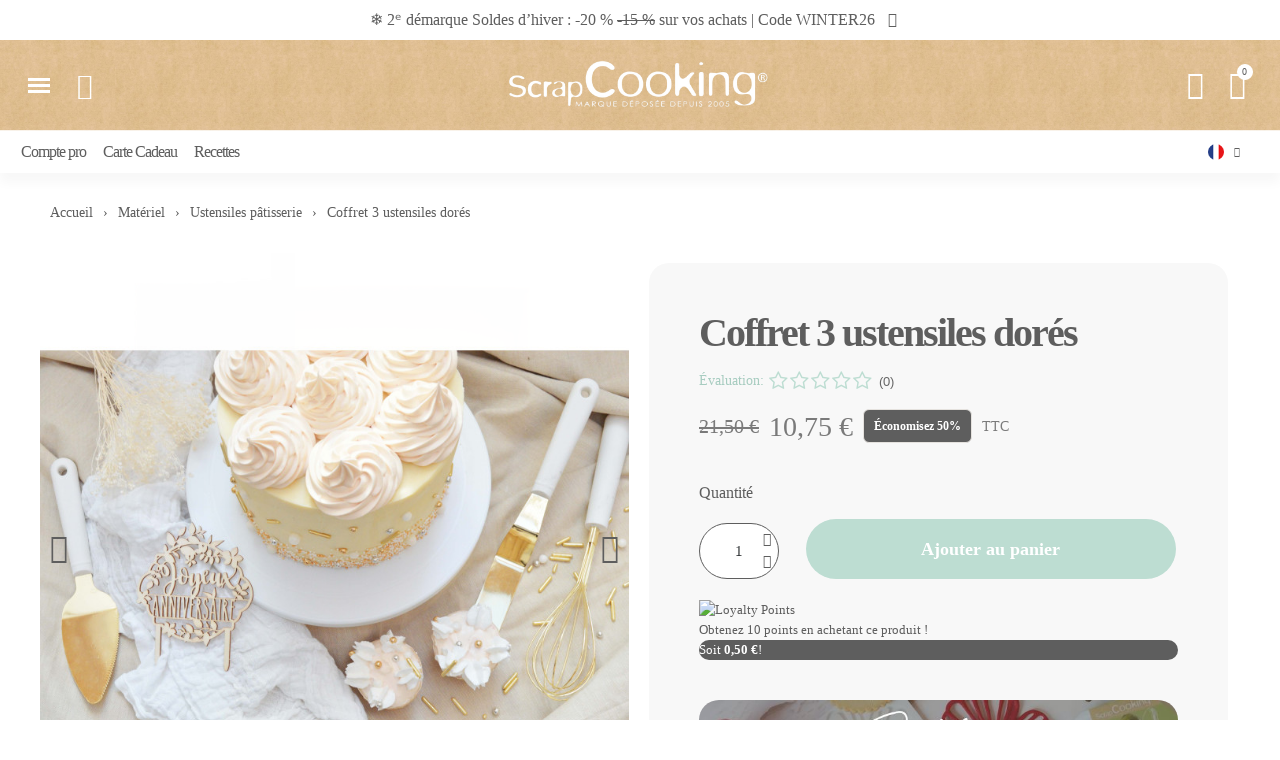

--- FILE ---
content_type: text/html; charset=utf-8
request_url: https://www.scrapcooking.fr/fr/10628-coffret-3-ustensiles-dores.html
body_size: 39098
content:
<!doctype html>
<html lang="fr">
<head>
	
		
  <meta charset="utf-8">


  <meta http-equiv="x-ua-compatible" content="ie=edge">



  <title>Coffret 3 ustensiles dorés - ScrapCooking®</title>

  
    <script data-keepinline="true">
    var cdcGtmApi = '//www.scrapcooking.fr/fr/module/cdc_googletagmanager/async';
    var ajaxShippingEvent = 1;
    var ajaxPaymentEvent = 1;

/* datalayer */
dataLayer = window.dataLayer || [];
    let cdcDatalayer = {"event":"view_item","pageCategory":"product","ecommerce":{"currency":"EUR","value":"10.75","items":[{"item_id":"10628-0","item_name":"Coffret 3 ustensiles dores","item_reference":"1141","item_brand":"ScrapCooking","item_category":"Materiel","item_category2":"Ustensiles patisserie","price":"10.75","price_tax_exc":"8.96","price_tax_inc":"10.75","quantity":1,"google_business_vertical":"retail"}]},"google_tag_params":{"ecomm_pagetype":"product","ecomm_prodid":"10628-0","ecomm_totalvalue":10.75,"ecomm_totalvalue_tax_exc":8.96,"ecomm_category":"Ustensiles patisserie"},"userLogged":0,"userId":"guest_977648"};
    dataLayer.push(cdcDatalayer);

/* call to GTM Tag */
(function(w,d,s,l,i){w[l]=w[l]||[];w[l].push({'gtm.start':
new Date().getTime(),event:'gtm.js'});var f=d.getElementsByTagName(s)[0],
j=d.createElement(s),dl=l!='dataLayer'?'&l='+l:'';j.async=true;j.src=
'https://www.googletagmanager.com/gtm.js?id='+i+dl;f.parentNode.insertBefore(j,f);
})(window,document,'script','dataLayer','GTM-WZV8HB8');

/* async call to avoid cache system for dynamic data */
dataLayer.push({
  'event': 'datalayer_ready'
});
</script>
  

  <meta name="description" content="Un coffret de 3 ustensiles à pâtisserie dorés ScrapCooking®. Une idée cadeau ou une jolie manière de servir et réaliser vos pâtisseries !">
  <meta name="keywords" content="">
  <meta name="facebook-domain-verification" content="o9qxa3uk1l76znsujvp4i2826nzj9j" />
  <meta name="p:domain_verify" content="270a2cd159385c94a8cc4f33fbf51a9f"/>
        <link rel="canonical" href="https://www.scrapcooking.fr/fr/10628-coffret-3-ustensiles-dores.html">
  
    
          <link rel="alternate" href="https://www.scrapcooking.fr/fr/10628-coffret-3-ustensiles-dores.html" hreflang="fr">
          <link rel="alternate" href="https://www.scrapcooking.fr/en/10628-box-3-golden-utensils.html" hreflang="en-gb">
      



  <meta name="viewport" content="width=device-width, initial-scale=1">
  <meta name="google-site-verification" content="YnLyxx8eP3DLoxIrIfMKEB5nL0UloY-9A9SP7glMLdw" />





  <link href="https://fonts.googleapis.com/css?family=Open+Sans:400,600|Raleway:400,700" rel="stylesheet">
  <link rel="icon" type="image/vnd.microsoft.icon" href="https://www.scrapcooking.fr/img/favicon-1.ico?1749206562">
  <link rel="shortcut icon" type="image/x-icon" href="https://www.scrapcooking.fr/img/favicon-1.ico?1749206562">
  <link rel="stylesheet" href="https://use.fontawesome.com/releases/v5.1.0/css/all.css" integrity="sha384-lKuwvrZot6UHsBSfcMvOkWwlCMgc0TaWr+30HWe3a4ltaBwTZhyTEggF5tJv8tbt" crossorigin="anonymous">




  



  	

  <script type="text/javascript">
        var ETS_RV_CUSTOMER_IS_LOGGED = false;
        var ETS_RV_DEFAULT_LANGUAGE_MSG = "La langue par d\u00e9faut ne peut pas \u00eatre vide\u00a0!";
        var ETS_RV_DEFAULT_RATE = 5;
        var ETS_RV_DESIGN_COLOR1 = 0;
        var ETS_RV_DISPLAY_RATE_AND_QUESTION = "box";
        var ETS_RV_PRESS_ENTER_ENABLED = 0;
        var ETS_RV_QUESTION_ENABLED = 1;
        var ETS_RV_RECAPTCHA_ENABLED = 0;
        var ETS_RV_RECAPTCHA_FOR = ["review","comment","reply","qa","qa_answer","qa_comment"];
        var ETS_RV_RECAPTCHA_SITE_KEY = "6LdlCdwrAAAAAJ8t1-gN_bHablOAGrI5_3k_rvnr";
        var ETS_RV_RECAPTCHA_TYPE = "recaptcha_v2";
        var ETS_RV_RECAPTCHA_USER_REGISTERED = 0;
        var ETS_RV_RECAPTCHA_VALID = 0;
        var ETS_RV_REQUIRE_TITLE = 1;
        var ETS_RV_REVIEW_ENABLED = 1;
        var PS_ATTACHMENT_MAXIMUM_SIZE = 8388608;
        var PS_ATTACHMENT_MAXIMUM_SIZE_TEXT = "8 MB";
        var addJsDef = false;
        var ap5_cartPackProducts = [];
        var ap5_cartRefreshUrl = "https:\/\/www.scrapcooking.fr\/fr\/module\/pm_advancedpack\/ajax_cart?ajax=1&action=refresh";
        var ap5_modalErrorClose = "Fermer";
        var ap5_modalErrorTitle = "Une erreur est survenue";
        var apple_pay_button_theme = "black";
        var apple_pay_button_type = "plain";
        var back_office = 0;
        var blockwishlistController = "https:\/\/www.scrapcooking.fr\/fr\/module\/blockwishlist\/action";
        var btPixel = {"btnAddToWishlist":"button.wishlist-button-add","tagContent":{"sPixel":"1199633053856910","aDynTags":{"content_type":{"label":"content_type","value":"product"},"content_ids":{"label":"content_ids","value":"['10628']"},"value":{"label":"value","value":10.75},"currency":{"label":"currency","value":"EUR"},"content_name":{"label":"content_name","value":"Coffret 3 ustensiles dor\u00e9s"},"content_category":{"label":"content_category","value":"Ustensiles p\u00e2tisserie"}},"sCR":"\n","aTrackingType":{"label":"tracking_type","value":"ViewContent"},"sJsObjName":"oPixelFacebook"},"tagContentApi":"{\"sPixel\":\"1199633053856910\",\"aDynTags\":{\"content_type\":{\"label\":\"content_type\",\"value\":\"product\"},\"content_ids\":{\"label\":\"content_ids\",\"value\":\"['10628']\"},\"value\":{\"label\":\"value\",\"value\":10.75},\"currency\":{\"label\":\"currency\",\"value\":\"EUR\"},\"content_name\":{\"label\":\"content_name\",\"value\":\"Coffret 3 ustensiles dor\\u00e9s\"},\"content_category\":{\"label\":\"content_category\",\"value\":\"Ustensiles p\\u00e2tisserie\"}},\"sCR\":\"\\n\",\"aTrackingType\":{\"label\":\"tracking_type\",\"value\":\"ViewContent\"},\"sJsObjName\":\"oPixelFacebook\"}","tagContentApiCheck":"c99703a9f76c4591187aec0e53c8c03a","ApiToken":"70bd568659bb247f1633dcdffda1aa0a","pixel_id":"1199633053856910","activate_pixel":"1","bUseConsent":"0","iConsentConsentLvl":0,"bConsentHtmlElement":"#CybotCookiebotDialogBodyLevelButtonLevelOptinAllowAll","bConsentHtmlElementSecond":"#CybotCookiebotDialogBodyLevelButtonLevelOptinAllowallSelection","bUseAxeption":"0","token":"cc8bbd7b55c8f69251a4bd3dc4b8dd22","ajaxUrl":"https:\/\/www.scrapcooking.fr\/fr\/module\/facebookproductad\/ajax","external_id":0,"useAdvancedMatching":true,"advancedMatchingData":false,"eventId":"0","fbdaSeparator":"v","pixelCurrency":"EUR","comboExport":"0","prefix":"","prefixLang":"","useConversionApi":"1","useApiForPageView":"1","currentPage":"product","id_order":124,"id_product_attribute":false};
        var capture_method = "automatic";
        var ets_rv_datetime_picker = "{\"prevText\":\"\",\"nextText\":\"\",\"dateFormat\":\"yy-mm-dd\",\"currentText\":\"\",\"closeText\":\"\",\"ampm\":false,\"amNames\":[\"AM\",\"A\"],\"pmNames\":[\"PM\",\"P\"],\"timeFormat\":\"hh:mm:ss tt\",\"timeSuffix\":\"\",\"timeOnlyTitle\":\"\",\"timeText\":\"\",\"hourText\":\"\",\"minuteText\":\"\",\"maxDate\":\"2026-01-21 16:41:56\"}";
        var ets_rv_datetime_picker_closeText = "Fait";
        var ets_rv_datetime_picker_currentText = "\u00c0 pr\u00e9sent";
        var ets_rv_datetime_picker_hourText = "Heure";
        var ets_rv_datetime_picker_minuteText = "Minute";
        var ets_rv_datetime_picker_timeOnlyTitle = "Choisissez l'heure";
        var ets_rv_datetime_picker_timeText = "Temps";
        var ets_rv_please_sign_dislike = "Veuillez vous connecter ou vous inscrire pour ne plus aimer";
        var ets_rv_please_sign_like = "Veuillez vous connecter ou vous inscrire pour aimer";
        var ets_rv_please_sign_question = "Veuillez vous connecter ou vous inscrire pour poser votre question";
        var ets_rv_please_sign_review = "Veuillez vous connecter ou vous inscrire pour \u00e9crire votre avis";
        var express_checkout = "0";
        var file_is_to_large_text = "Le fichier est trop grand. Taille maximale autoris\u00e9e : %s";
        var file_not_valid_text = "Le type de fichier n'est pas autoris\u00e9";
        var google_pay_button_theme = "black";
        var google_pay_button_type = "plain";
        var handle_order_action_url = "https:\/\/www.scrapcooking.fr\/fr\/module\/stripe_official\/handleOrderAction";
        var isLogged = false;
        var language_code = "fr";
        var pay_pal_button_theme = "black";
        var pay_pal_button_type = "paypal";
        var pm_advancedpack = {"ajaxUrl":"https:\/\/www.scrapcooking.fr\/fr\/module\/pm_advancedpack\/ajax","staticToken":"cc8bbd7b55c8f69251a4bd3dc4b8dd22"};
        var postcode = null;
        var prestashop = {"cart":{"products":[],"totals":{"total":{"type":"total","label":"Total","amount":0,"value":"0,00\u00a0\u20ac"},"total_including_tax":{"type":"total","label":"Total TTC","amount":0,"value":"0,00\u00a0\u20ac"},"total_excluding_tax":{"type":"total","label":"Total HT :","amount":0,"value":"0,00\u00a0\u20ac"}},"subtotals":{"products":{"type":"products","label":"Sous-total","amount":0,"value":"0,00\u00a0\u20ac"},"discounts":null,"shipping":{"type":"shipping","label":"Livraison","amount":0,"value":""},"tax":{"type":"tax","label":"Taxes incluses","amount":0,"value":"0,00\u00a0\u20ac"}},"products_count":0,"summary_string":"0 articles","vouchers":{"allowed":1,"added":[]},"discounts":[],"minimalPurchase":0,"minimalPurchaseRequired":""},"currency":{"id":1,"name":"Euro","iso_code":"EUR","iso_code_num":"978","sign":"\u20ac"},"customer":{"lastname":null,"firstname":null,"email":null,"birthday":null,"newsletter":null,"newsletter_date_add":null,"optin":null,"website":null,"company":null,"siret":null,"ape":null,"is_logged":false,"gender":{"type":null,"name":null},"addresses":[]},"country":{"id_zone":17,"id_currency":0,"call_prefix":33,"iso_code":"FR","active":"1","contains_states":"0","need_identification_number":"0","need_zip_code":"1","zip_code_format":"NNNNN","display_tax_label":"1","name":"France","id":8},"language":{"name":"Fran\u00e7ais (French)","iso_code":"fr","locale":"fr-FR","language_code":"fr","active":"1","is_rtl":"0","date_format_lite":"d\/m\/Y","date_format_full":"d\/m\/Y H:i:s","id":1},"page":{"title":"","canonical":"https:\/\/www.scrapcooking.fr\/fr\/10628-coffret-3-ustensiles-dores.html","meta":{"title":"Coffret 3 ustensiles dor\u00e9s - ScrapCooking\u00ae","description":"Un coffret de 3 ustensiles \u00e0 p\u00e2tisserie dor\u00e9s ScrapCooking\u00ae. Une id\u00e9e cadeau ou une jolie mani\u00e8re de servir et r\u00e9aliser vos p\u00e2tisseries !","keywords":"","robots":"index"},"page_name":"product","body_classes":{"lang-fr":true,"lang-rtl":false,"country-FR":true,"currency-EUR":true,"layout-full-width":true,"page-product":true,"tax-display-enabled":true,"page-customer-account":false,"product-id-10628":true,"product-Coffret 3 ustensiles dor\u00e9s":true,"product-id-category-696":true,"product-id-manufacturer-7":true,"product-id-supplier-0":true,"product-available-for-order":true},"admin_notifications":[],"password-policy":{"feedbacks":{"0":"Tr\u00e8s faible","1":"Faible","2":"Moyenne","3":"Fort","4":"Tr\u00e8s fort","Straight rows of keys are easy to guess":"Les suites de touches sur le clavier sont faciles \u00e0 deviner","Short keyboard patterns are easy to guess":"Les mod\u00e8les courts sur le clavier sont faciles \u00e0 deviner.","Use a longer keyboard pattern with more turns":"Utilisez une combinaison de touches plus longue et plus complexe.","Repeats like \"aaa\" are easy to guess":"Les r\u00e9p\u00e9titions (ex. : \"aaa\") sont faciles \u00e0 deviner.","Repeats like \"abcabcabc\" are only slightly harder to guess than \"abc\"":"Les r\u00e9p\u00e9titions (ex. : \"abcabcabc\") sont seulement un peu plus difficiles \u00e0 deviner que \"abc\".","Sequences like abc or 6543 are easy to guess":"Les s\u00e9quences (ex. : abc ou 6543) sont faciles \u00e0 deviner.","Recent years are easy to guess":"Les ann\u00e9es r\u00e9centes sont faciles \u00e0 deviner.","Dates are often easy to guess":"Les dates sont souvent faciles \u00e0 deviner.","This is a top-10 common password":"Ce mot de passe figure parmi les 10 mots de passe les plus courants.","This is a top-100 common password":"Ce mot de passe figure parmi les 100 mots de passe les plus courants.","This is a very common password":"Ceci est un mot de passe tr\u00e8s courant.","This is similar to a commonly used password":"Ce mot de passe est similaire \u00e0 un mot de passe couramment utilis\u00e9.","A word by itself is easy to guess":"Un mot seul est facile \u00e0 deviner.","Names and surnames by themselves are easy to guess":"Les noms et les surnoms seuls sont faciles \u00e0 deviner.","Common names and surnames are easy to guess":"Les noms et les pr\u00e9noms courants sont faciles \u00e0 deviner.","Use a few words, avoid common phrases":"Utilisez quelques mots, \u00e9vitez les phrases courantes.","No need for symbols, digits, or uppercase letters":"Pas besoin de symboles, de chiffres ou de majuscules.","Avoid repeated words and characters":"\u00c9viter de r\u00e9p\u00e9ter les mots et les caract\u00e8res.","Avoid sequences":"\u00c9viter les s\u00e9quences.","Avoid recent years":"\u00c9vitez les ann\u00e9es r\u00e9centes.","Avoid years that are associated with you":"\u00c9vitez les ann\u00e9es qui vous sont associ\u00e9es.","Avoid dates and years that are associated with you":"\u00c9vitez les dates et les ann\u00e9es qui vous sont associ\u00e9es.","Capitalization doesn't help very much":"Les majuscules ne sont pas tr\u00e8s utiles.","All-uppercase is almost as easy to guess as all-lowercase":"Un mot de passe tout en majuscules est presque aussi facile \u00e0 deviner qu'un mot de passe tout en minuscules.","Reversed words aren't much harder to guess":"Les mots invers\u00e9s ne sont pas beaucoup plus difficiles \u00e0 deviner.","Predictable substitutions like '@' instead of 'a' don't help very much":"Les substitutions pr\u00e9visibles comme '\"@\" au lieu de \"a\" n'aident pas beaucoup.","Add another word or two. Uncommon words are better.":"Ajoutez un autre mot ou deux. Pr\u00e9f\u00e9rez les mots peu courants."}}},"shop":{"name":"ScrapCooking","logo":"https:\/\/www.scrapcooking.fr\/img\/logo-16697959551.jpg","stores_icon":"https:\/\/www.scrapcooking.fr\/img\/logo_stores.png","favicon":"https:\/\/www.scrapcooking.fr\/img\/favicon-1.ico"},"core_js_public_path":"\/themes\/","urls":{"base_url":"https:\/\/www.scrapcooking.fr\/","current_url":"https:\/\/www.scrapcooking.fr\/fr\/10628-coffret-3-ustensiles-dores.html","shop_domain_url":"https:\/\/www.scrapcooking.fr","img_ps_url":"https:\/\/www.scrapcooking.fr\/img\/","img_cat_url":"https:\/\/www.scrapcooking.fr\/img\/c\/","img_lang_url":"https:\/\/www.scrapcooking.fr\/img\/l\/","img_prod_url":"https:\/\/www.scrapcooking.fr\/img\/p\/","img_manu_url":"https:\/\/www.scrapcooking.fr\/img\/m\/","img_sup_url":"https:\/\/www.scrapcooking.fr\/img\/su\/","img_ship_url":"https:\/\/www.scrapcooking.fr\/img\/s\/","img_store_url":"https:\/\/www.scrapcooking.fr\/img\/st\/","img_col_url":"https:\/\/www.scrapcooking.fr\/img\/co\/","img_url":"https:\/\/www.scrapcooking.fr\/themes\/classic\/assets\/img\/","css_url":"https:\/\/www.scrapcooking.fr\/themes\/classic\/assets\/css\/","js_url":"https:\/\/www.scrapcooking.fr\/themes\/classic\/assets\/js\/","pic_url":"https:\/\/www.scrapcooking.fr\/upload\/","theme_assets":"https:\/\/www.scrapcooking.fr\/themes\/classic\/assets\/","theme_dir":"https:\/\/www.scrapcooking.fr\/themes\/childclassic\/","child_theme_assets":"https:\/\/www.scrapcooking.fr\/themes\/childclassic\/assets\/","child_img_url":"https:\/\/www.scrapcooking.fr\/themes\/childclassic\/assets\/img\/","child_css_url":"https:\/\/www.scrapcooking.fr\/themes\/childclassic\/assets\/css\/","child_js_url":"https:\/\/www.scrapcooking.fr\/themes\/childclassic\/assets\/js\/","pages":{"address":"https:\/\/www.scrapcooking.fr\/fr\/adresse","addresses":"https:\/\/www.scrapcooking.fr\/fr\/adresses","authentication":"https:\/\/www.scrapcooking.fr\/fr\/connexion","manufacturer":"https:\/\/www.scrapcooking.fr\/fr\/marques","cart":"https:\/\/www.scrapcooking.fr\/fr\/panier","category":"https:\/\/www.scrapcooking.fr\/fr\/index.php?controller=category","cms":"https:\/\/www.scrapcooking.fr\/fr\/index.php?controller=cms","contact":"https:\/\/www.scrapcooking.fr\/fr\/nous-contacter","discount":"https:\/\/www.scrapcooking.fr\/fr\/reduction","guest_tracking":"https:\/\/www.scrapcooking.fr\/fr\/suivi-commande-invite","history":"https:\/\/www.scrapcooking.fr\/fr\/historique-commandes","identity":"https:\/\/www.scrapcooking.fr\/fr\/identite","index":"https:\/\/www.scrapcooking.fr\/fr\/","my_account":"https:\/\/www.scrapcooking.fr\/fr\/mon-compte","order_confirmation":"https:\/\/www.scrapcooking.fr\/fr\/confirmation-commande","order_detail":"https:\/\/www.scrapcooking.fr\/fr\/index.php?controller=order-detail","order_follow":"https:\/\/www.scrapcooking.fr\/fr\/suivi-commande","order":"https:\/\/www.scrapcooking.fr\/fr\/commande","order_return":"https:\/\/www.scrapcooking.fr\/fr\/index.php?controller=order-return","order_slip":"https:\/\/www.scrapcooking.fr\/fr\/avoirs","pagenotfound":"https:\/\/www.scrapcooking.fr\/fr\/page-introuvable","password":"https:\/\/www.scrapcooking.fr\/fr\/recuperation-mot-de-passe","pdf_invoice":"https:\/\/www.scrapcooking.fr\/fr\/index.php?controller=pdf-invoice","pdf_order_return":"https:\/\/www.scrapcooking.fr\/fr\/index.php?controller=pdf-order-return","pdf_order_slip":"https:\/\/www.scrapcooking.fr\/fr\/index.php?controller=pdf-order-slip","prices_drop":"https:\/\/www.scrapcooking.fr\/fr\/promotions","product":"https:\/\/www.scrapcooking.fr\/fr\/index.php?controller=product","registration":"https:\/\/www.scrapcooking.fr\/fr\/index.php?controller=registration","search":"https:\/\/www.scrapcooking.fr\/fr\/recherche","sitemap":"https:\/\/www.scrapcooking.fr\/fr\/plan-site","stores":"https:\/\/www.scrapcooking.fr\/fr\/magasins","supplier":"https:\/\/www.scrapcooking.fr\/fr\/fournisseur","new_products":"https:\/\/www.scrapcooking.fr\/fr\/nouveaux-produits","brands":"https:\/\/www.scrapcooking.fr\/fr\/marques","register":"https:\/\/www.scrapcooking.fr\/fr\/index.php?controller=registration","order_login":"https:\/\/www.scrapcooking.fr\/fr\/commande?login=1"},"alternative_langs":{"fr":"https:\/\/www.scrapcooking.fr\/fr\/10628-coffret-3-ustensiles-dores.html","en-gb":"https:\/\/www.scrapcooking.fr\/en\/10628-box-3-golden-utensils.html"},"actions":{"logout":"https:\/\/www.scrapcooking.fr\/fr\/?mylogout="},"no_picture_image":{"bySize":{"small_default":{"url":"https:\/\/www.scrapcooking.fr\/img\/p\/fr-default-small_default.jpg","width":98,"height":98},"cart_default":{"url":"https:\/\/www.scrapcooking.fr\/img\/p\/fr-default-cart_default.jpg","width":125,"height":125},"home_default":{"url":"https:\/\/www.scrapcooking.fr\/img\/p\/fr-default-home_default.jpg","width":250,"height":250},"medium_default":{"url":"https:\/\/www.scrapcooking.fr\/img\/p\/fr-default-medium_default.jpg","width":452,"height":452},"large_default":{"url":"https:\/\/www.scrapcooking.fr\/img\/p\/fr-default-large_default.jpg","width":800,"height":800}},"small":{"url":"https:\/\/www.scrapcooking.fr\/img\/p\/fr-default-small_default.jpg","width":98,"height":98},"medium":{"url":"https:\/\/www.scrapcooking.fr\/img\/p\/fr-default-home_default.jpg","width":250,"height":250},"large":{"url":"https:\/\/www.scrapcooking.fr\/img\/p\/fr-default-large_default.jpg","width":800,"height":800},"legend":""}},"configuration":{"display_taxes_label":true,"display_prices_tax_incl":true,"is_catalog":false,"show_prices":true,"opt_in":{"partner":false},"quantity_discount":{"type":"discount","label":"Remise sur prix unitaire"},"voucher_enabled":1,"return_enabled":1},"field_required":[],"breadcrumb":{"links":[{"title":"Accueil","url":"https:\/\/www.scrapcooking.fr\/fr\/"},{"title":"Mat\u00e9riel","url":"https:\/\/www.scrapcooking.fr\/fr\/762-materiel-a-patisserie"},{"title":"Ustensiles p\u00e2tisserie","url":"https:\/\/www.scrapcooking.fr\/fr\/696-ustensiles"},{"title":"Coffret 3 ustensiles dor\u00e9s","url":"https:\/\/www.scrapcooking.fr\/fr\/10628-coffret-3-ustensiles-dores.html"}],"count":4},"link":{"protocol_link":"https:\/\/","protocol_content":"https:\/\/"},"time":1769010116,"static_token":"cc8bbd7b55c8f69251a4bd3dc4b8dd22","token":"d668bd6cfae7bb885131f02121cee3a5","debug":false,"modules":{"loyaltyrewardpoints":{"ajaxUrlProduct":"https:\/\/www.scrapcooking.fr\/fr\/module\/loyaltyrewardpoints\/product?token=d668bd6cfae7bb885131f02121cee3a5","ajaxUrlCheckout":"https:\/\/www.scrapcooking.fr\/fr\/module\/loyaltyrewardpoints\/checkout?token=d668bd6cfae7bb885131f02121cee3a5"},"pm_advancedpack":null}};
        var productCommentPostErrorMessage = "D\u00e9sol\u00e9, votre avis ne peut pas \u00eatre publi\u00e9.";
        var productCommentUpdatePostErrorMessage = "D\u00e9sol\u00e9, votre avis d'appr\u00e9ciation ne peut pas \u00eatre envoy\u00e9.";
        var productsAlreadyTagged = [];
        var psemailsubscription_subscription = "https:\/\/www.scrapcooking.fr\/fr\/module\/ps_emailsubscription\/subscription";
        var removeFromWishlistUrl = "https:\/\/www.scrapcooking.fr\/fr\/module\/blockwishlist\/action?action=deleteProductFromWishlist";
        var stripe_address = {"id":null,"id_shop_list":[],"force_id":false,"id_customer":null,"id_manufacturer":null,"id_supplier":null,"id_warehouse":null,"id_country":null,"id_state":null,"country":null,"alias":null,"company":null,"lastname":null,"firstname":null,"address1":null,"address2":null,"postcode":null,"city":null,"other":null,"phone":null,"phone_mobile":null,"vat_number":null,"dni":null,"date_add":null,"date_upd":null,"deleted":false};
        var stripe_address_country_code = false;
        var stripe_amount = 0;
        var stripe_calculate_shipping = "https:\/\/www.scrapcooking.fr\/fr\/module\/stripe_official\/calculateShipping";
        var stripe_create_elements = "https:\/\/www.scrapcooking.fr\/fr\/module\/stripe_official\/createElements";
        var stripe_create_express_checkout = "https:\/\/www.scrapcooking.fr\/fr\/module\/stripe_official\/createExpressCheckout";
        var stripe_create_intent = "https:\/\/www.scrapcooking.fr\/fr\/module\/stripe_official\/createIntent";
        var stripe_css = "{\"base\": {\"iconColor\": \"#666ee8\",\"color\": \"#31325f\",\"fontWeight\": 400,\"fontFamily\": \"-apple-system, BlinkMacSystemFont, Segoe UI, Roboto, Oxygen-Sans, Ubuntu, Cantarell, Helvetica Neue, sans-serif\",\"fontSmoothing\": \"antialiased\",\"fontSize\": \"15px\",\"::placeholder\": { \"color\": \"#aab7c4\" },\":-webkit-autofill\": { \"color\": \"#666ee8\" }}}";
        var stripe_currency = "eur";
        var stripe_email = null;
        var stripe_fullname = " ";
        var stripe_layout = "accordion";
        var stripe_locale = "fr";
        var stripe_locations = [""];
        var stripe_merchant_country_code = "FR";
        var stripe_message = {"processing":"Processing\u2026","accept_cgv":"Please accept the CGV","redirecting":"Redirecting\u2026"};
        var stripe_module_dir = "\/modules\/stripe_official";
        var stripe_order_confirm = "https:\/\/www.scrapcooking.fr\/fr\/module\/stripe_official\/orderConfirmationReturn";
        var stripe_order_flow = "0";
        var stripe_payment_elements_enabled = "1";
        var stripe_pk = "pk_live_51OEtvBEeI9BH0denZ72Ib82eJ3eRfGKlxpjwCQFHsL16iPO8S8UNIwoyGJSWUlgAI5q5BmISt7lEJfkDnvDKbcKa00WKdOr0rU";
        var stripe_position = "middle";
        var stripe_ps_version = "1.7";
        var stripe_theme = "flat";
        var use_new_ps_translation = true;
        var wishlistAddProductToCartUrl = "https:\/\/www.scrapcooking.fr\/fr\/module\/blockwishlist\/action?action=addProductToCart";
        var wishlistUrl = "https:\/\/www.scrapcooking.fr\/fr\/module\/blockwishlist\/view";
      </script>
		<link rel="stylesheet" href="https://www.scrapcooking.fr/themes/childclassic/assets/cache/theme-4be7d61853.css" media="all">
	
	
	<script src="https://js.stripe.com/v3/" ></script>


	<script>
			var ceFrontendConfig = {"environmentMode":{"edit":false,"wpPreview":false},"is_rtl":false,"breakpoints":{"xs":0,"sm":480,"md":770,"lg":1028,"xl":1440,"xxl":1600},"version":"2.13.0","urls":{"assets":"\/modules\/creativeelements\/views\/"},"productQuickView":12,"settings":{"page":[],"general":{"elementor_global_image_lightbox":"1","elementor_lightbox_enable_counter":"yes","elementor_lightbox_enable_fullscreen":"yes","elementor_lightbox_enable_zoom":"yes","elementor_lightbox_title_src":"title","elementor_lightbox_description_src":"caption"},"editorPreferences":[]},"post":{"id":"10628030101","title":"Coffret%203%20ustensiles%20dor%C3%A9s","excerpt":""}};
		</script>
<link rel="preload" as="font" type="font/ttf" href="/modules/creativeelements/views/fonts/Century Gothic.ttf" crossorigin>        <link rel="preload" href="/modules/creativeelements/views/lib/ceicons/fonts/ceicons.woff2?8goggd" as="font" type="font/woff2" crossorigin>
        <link rel="preload" as="image" href="/img/cms/NOUVEAU%20SITE/HEADER/background%20kraft%20header.jpg"><link rel="preload" as="image" href="https://www.scrapcooking.fr/img/cms/NOUVEAU%20SITE/FOOTER/BACKGROUND%20FOOTER%20KRAFT/FOOTER%20BACKGROUND%20KRAFT.jpg">



  
<script type="text/javascript">
    var stockalert_url_check = "https://www.scrapcooking.fr/fr/module/stockalert/account?process=check";
    var stockalert_url_add = "https://www.scrapcooking.fr/fr/module/stockalert/account?process=add";
    var stockalert_url_remove = "https://www.scrapcooking.fr/fr/module/stockalert/account?process=remove";
    
</script>

<style>
    
</style>
<script>
	var an_stickyaddtocart = {
		controller: "https://www.scrapcooking.fr/fr/module/an_stickyaddtocart/ajax",
	}
</script>    <style type="text/css">.color1{color: #bdddd2!important;fill: #bdddd2!important} .background1{background: #bdddd2!important;border-color: #bdddd2!important} .hover1:hover{color:#bdddd2!important;fill:#bdddd2!important} .bg_hover1:hover{background:#bdddd2!important;border-color: #bdddd2!important} .bd_hover1:hover{border-color:#bdddd2!important} .border1{border-color: #bdddd2!important} .bg1.active{background:#bdddd2!important;border-color: #bdddd2!important}
.background2{background: #5e5e5e!important;border-color: #5e5e5e!important}
.bg_hover3:hover,.bg_hover3.active,.bg_hover3.current{background:#5e5e5e!important;border-color: #5e5e5e!important} .bd_hover3:hover,.bd_hover3.active,.bd_hover3.current{border-color:#5e5e5e!important} .bg3.active{background:#5e5e5e!important;border-color: #5e5e5e!important}
.color4{color: #299d00!important;fill: #299d00!important}
.color5{color: #5e5e5e!important;fill: #5e5e5e!important}
</style>








  <meta property="og:title" content="Coffret 3 ustensiles dorés - ScrapCooking®" />
  <meta property="og:description" content="Un coffret de 3 ustensiles à pâtisserie dorés ScrapCooking®. Une idée cadeau ou une jolie manière de servir et réaliser vos pâtisseries !" />
  <meta property="og:url" content="https://www.scrapcooking.fr/fr/10628-coffret-3-ustensiles-dores.html" />
  <meta property="og:site_name" content="ScrapCooking" />
    <meta property="og:image" content="https://www.scrapcooking.fr/themes/scrapcooking/assets/img/scrapcooking.jpg" />
  <meta property="og:image:url" content="https://www.scrapcooking.fr/themes/scrapcooking/assets/img/scrapcooking.jpg" />


<!-- Google Tag Manager -->
<script>
(function(w,d,s,l,i){w[l]=w[l]||[];w[l].push({'gtm.start':
new Date().getTime(),event:'gtm.js'});var f=d.getElementsByTagName(s)[0],
j=d.createElement(s),dl=l!='dataLayer'?'&l='+l:'';j.async=true;j.src=
'https://www.googletagmanager.com/gtm.js?id='+i+dl;f.parentNode.insertBefore(j,f);
})(window,document,'script','dataLayer','GTM-WZV8HB8');
</script>
<!-- End Google Tag Manager -->

<!-- Google tag (gtag.js) -->
<script src="https://unpkg.com/embla-carousel/embla-carousel.umd.js"></script>
<script async src="https://www.googletagmanager.com/gtag/js?id=G-NDZKVQZYJK"></script>
<script>

  window.dataLayer = window.dataLayer || [];
  function gtag(){dataLayer.push(arguments);}
  gtag('js', new Date());

  gtag('config', 'G-NDZKVQZYJK');

</script>

<!-- Hotjar Tracking Code for https://www.scrapcooking.fr/fr/ -->
<script>
    (function(h,o,t,j,a,r){
        h.hj=h.hj||function(){(h.hj.q=h.hj.q||[]).push(arguments)};
        h._hjSettings={hjid:1611585,hjsv:6};
        a=o.getElementsByTagName('head')[0];
        r=o.createElement('script');r.async=1;
        r.src=t+h._hjSettings.hjid+j+h._hjSettings.hjsv;
        a.appendChild(r);
    })(window,document,'https://static.hotjar.com/c/hotjar-','.js?sv=');
</script>

<!-- Facebook Pixel Code -->

<script>
!function(f,b,e,v,n,t,s)
{if(f.fbq)return;n=f.fbq=function(){n.callMethod?
n.callMethod.apply(n,arguments):n.queue.push(arguments)};
if(!f._fbq)f._fbq=n;n.push=n;n.loaded=!0;n.version='2.0';
n.queue=[];t=b.createElement(e);t.async=!0;
t.src=v;s=b.getElementsByTagName(e)[0];
s.parentNode.insertBefore(t,s)}(window,document,'script',
'https://connect.facebook.net/en_US/fbevents.js');
fbq('init', '257091162971895');
fbq('track', 'PageView');
</script>
<noscript>
<img height="1" width="1" src="https://www.facebook.com/tr?id=257091162971895&ev=PageView&noscript=1"/>
</noscript>

<!-- End Facebook Pixel Code -->



<script type="text/javascript">

  (function (B, e, y, a, b, l, E) {
      var beyable = document.createElement('script');
      beyable.id = a;
      beyable.type = 'text/javascript';
      beyable.async = true;
      beyable.src = B;
      beyable.setAttribute('data-apiKey', y);
      beyable.setAttribute('data-api', e);
      b && beyable.setAttribute('data-tenants', b);
      var s = document.getElementsByTagName('script')[0];
      s.parentNode.insertBefore(beyable, s);
  })(
  'https://tag.beyable.com/api/beYableJS-analytics.js',
  'https://front.lytics.beyable.com',
  'aaaaaaaaa88ca33f95b7948cfb57b25b80330e21d',
  'beyable_analytics');

</script>

<!-- MailChimp -->

<script id="mcjs">!function(c,h,i,m,p){m=c.createElement(h),p=c.getElementsByTagName(h)[0],m.async=1,m.src=i,p.parentNode.insertBefore(m,p)}(document,"script","https://chimpstatic.com/mcjs-connected/js/users/ec59ae6bdee423aa38023a51a/f8d07e59697ec0d7627f1f06c.js");</script>

<!-- MailChimp -->
	
	<script type="application/ld+json">
{
	"@context": "https://schema.org/",
	"@type": "Product",
	"name": "Coffret 3 ustensiles dorés",
	"description": "Un coffret de 3 ustensiles à pâtisserie dorés ScrapCooking®. Une idée cadeau ou une jolie manière de servir et réaliser vos pâtisseries !",
	"category": "Ustensiles pâtisserie",
	"image" :"https://www.scrapcooking.fr/11621-home_default/coffret-3-ustensiles-dores.jpg",
	"sku": "1141",
	"mpn": "1141",
	"gtin13": "3700392411411",
	"brand": {
		"@type": "Brand",
		"name": "ScrapCooking"
	},
	"weight": {
			"@context": "https://schema.org",
			"@type": "QuantitativeValue",
			"value": "0.321000",
			"unitCode": "kg"
	},
	"offers": {
		"@type": "Offer",
		"priceCurrency": "EUR",
		"name": "Coffret 3 ustensiles dorés",
		"price": "10.75",
		"url": "https://www.scrapcooking.fr/fr/10628-coffret-3-ustensiles-dores.html",
		"priceValidUntil": "2026-02-05",
			"image": ["https://www.scrapcooking.fr/11621-large_default/coffret-3-ustensiles-dores.jpg","https://www.scrapcooking.fr/12360-large_default/coffret-3-ustensiles-dores.jpg","https://www.scrapcooking.fr/11625-large_default/coffret-3-ustensiles-dores.jpg","https://www.scrapcooking.fr/11626-large_default/coffret-3-ustensiles-dores.jpg"],
			"sku": "1141",
		"mpn": "1141",
			"gtin13": "3700392411411",
				"availability": "https://schema.org/InStock",
		"seller": {
			"@type": "Organization",
			"name": "ScrapCooking"
		}
	},
	"url": "https://www.scrapcooking.fr/fr/10628-coffret-3-ustensiles-dores.html"
}
</script>
	<meta property="og:type" content="product">
				<meta property="og:image" content="https://www.scrapcooking.fr/11621-large_default/coffret-3-ustensiles-dores.jpg">
				<meta property="product:pretax_price:amount" content="8.958334">
		<meta property="product:pretax_price:currency" content="EUR">
		<meta property="product:price:amount" content="10.75">
		<meta property="product:price:currency" content="EUR">
				<meta property="product:weight:value" content="0.321000">
		<meta property="product:weight:units" content="kg">
		
</head>
<body id="product" class="lang-fr country-fr currency-eur page-product tax-display-enabled product-id-10628 product-coffret-3-ustensiles-dores product-id-category-696 product-id-manufacturer-7 product-id-supplier-0 product-available-for-order ce-kit-41 elementor-page elementor-page-10628030101 ce-theme ce-theme-19 layout-header-footer">
	
		
	
	<main>
		
					
		<header id="header" class="header">
			
					        <header data-elementor-type="header" data-elementor-id="33170101" class="elementor elementor-33170101">
            <div class="elementor-section-wrap">
                <section class="elementor-element elementor-element-2e27041c elementor-section-boxed elementor-section-height-default elementor-section-height-default elementor-section elementor-top-section" data-id="2e27041c" data-element_type="section"><div class="elementor-container elementor-column-gap-default"><div class="elementor-row"><div class="elementor-element elementor-element-7bc14f23 ce-valign-center elementor-column elementor-col-100 elementor-top-column" data-id="7bc14f23" data-element_type="column"><div class="elementor-column-wrap elementor-element-populated"><div class="elementor-widget-wrap"><div class="elementor-element elementor-element-656a650 elementor-widget__width-auto elementor-widget-mobile__width-initial elementor-widget elementor-widget-heading" data-id="656a650" data-element_type="widget" data-widget_type="heading.default"><div class="elementor-widget-container"><span class="elementor-heading-title">❄️ 2ᵉ démarque Soldes d’hiver : -20 % <strike>-15 %</strike>  sur vos achats | Code WINTER26</span></div></div>
                <div class="elementor-element elementor-element-7727d7e elementor-widget__width-auto elementor-view-default elementor-widget elementor-widget-icon" data-id="7727d7e" data-element_type="widget" data-widget_type="icon.default">
        <div class="elementor-widget-container">        <div class="elementor-icon-wrapper">
            <a class="elementor-icon elementor-animation-grow" href="#ce-action=lightbox&amp;type=embed&amp;url=https%3A%2F%2Fwww.scrapcooking.fr%2Ffr%2Fcontent%2F67-conditions-offres%3Fcontent_only%3D1">
                <i aria-hidden="true" class="fas fa-circle-info"></i>            </a>
        </div>
        </div>        </div>
                        </div></div></div></div></div></section><header class="elementor-element elementor-element-793a9e9f elementor-section-content-middle elementor-section-height-min-height elementor-section-full_width elementor-section-height-default elementor-section-items-middle elementor-section elementor-top-section" data-id="793a9e9f" data-element_type="section" data-settings='{"background_background":"classic"}'><div class="elementor-container elementor-column-gap-no"><div class="elementor-row"><div class="elementor-element elementor-element-617dccbf ce-tablet-valign-center elementor-column elementor-col-33 elementor-top-column" data-id="617dccbf" data-element_type="column"><div class="elementor-column-wrap elementor-element-populated"><div class="elementor-widget-wrap">
                <div class="elementor-element elementor-element-3e978330 elementor-nav--stretch elementor-widget-tablet__width-auto elementor-widget-mobile__width-auto elementor-widget__width-auto elementor-nav--text-align-aside elementor-nav--toggle elementor-nav--burger elementor-widget elementor-widget-nav-menu" data-id="3e978330" data-element_type="widget" data-settings="{&quot;submenu_icon&quot;:{&quot;value&quot;:&quot;fas fa-chevron-down&quot;,&quot;library&quot;:&quot;fa-solid&quot;},&quot;full_width&quot;:&quot;stretch&quot;,&quot;_animation_mobile&quot;:&quot;fadeIn&quot;,&quot;animation_dropdown&quot;:&quot;accordion&quot;,&quot;layout&quot;:&quot;dropdown&quot;,&quot;show_submenu_on&quot;:&quot;hover&quot;,&quot;toggle&quot;:&quot;burger&quot;}" data-widget_type="nav-menu.default">
        <div class="elementor-widget-container">        <div class="elementor-menu-toggle">
            <i class="fa" aria-hidden="true"></i>
            <span class="elementor-screen-only">Menu</span>
        </div>
        <nav class="elementor-nav--dropdown elementor-nav__container">        <ul class="elementor-nav" id="menu-2-3e978330">
                    <li class="menu-item menu-item-type-category menu-item-category-800">
                <a class="elementor-item" href="https://www.scrapcooking.fr/fr/800-nouveautes">
                                    Nouveautés                                </a>
                            </li>
                    <li class="menu-item menu-item-type-category menu-item-category-762 menu-item-has-children">
                <a class="elementor-item" href="https://www.scrapcooking.fr/fr/762-materiel-a-patisserie">
                                    Matériel                                    <span class="sub-arrow fas fa-chevron-down"></span>
                                </a>
                        <ul class="sub-menu elementor-nav--dropdown">
                    <li class="menu-item menu-item-type-category menu-item-category-458 menu-item-has-children">
                <a class="elementor-sub-item" href="https://www.scrapcooking.fr/fr/458-moules-patisserie">
                                    Moules                                    <span class="sub-arrow fas fa-chevron-down"></span>
                                </a>
                        <ul class="sub-menu elementor-nav--dropdown">
                    <li class="menu-item menu-item-type-category menu-item-category-494">
                <a class="elementor-sub-item" href="https://www.scrapcooking.fr/fr/494-moules-a-gateaux-silicone">
                                    Moules à gâteaux silicone                                </a>
                            </li>
                    <li class="menu-item menu-item-type-category menu-item-category-709">
                <a class="elementor-sub-item" href="https://www.scrapcooking.fr/fr/709-moules-a-buches">
                                    Moules à bûches                                </a>
                            </li>
                    <li class="menu-item menu-item-type-category menu-item-category-877">
                <a class="elementor-sub-item" href="https://www.scrapcooking.fr/fr/877-moules-chocolats-bonbons">
                                    Moules à chocolats & bonbons                                </a>
                            </li>
                    <li class="menu-item menu-item-type-category menu-item-category-1001">
                <a class="elementor-sub-item" href="https://www.scrapcooking.fr/fr/1001-moules-tablettes-chocolat">
                                    Moules tablettes chocolat                                </a>
                            </li>
                    <li class="menu-item menu-item-type-category menu-item-category-884">
                <a class="elementor-sub-item" href="https://www.scrapcooking.fr/fr/884-moules-a-tartes">
                                    Moules et cercles à tartes                                </a>
                            </li>
                    <li class="menu-item menu-item-type-category menu-item-category-978">
                <a class="elementor-sub-item" href="https://www.scrapcooking.fr/fr/978-moules-genoise-layer-cake">
                                    Moules à génoise et layer Cake                                </a>
                            </li>
                    <li class="menu-item menu-item-type-category menu-item-category-726">
                <a class="elementor-sub-item" href="https://www.scrapcooking.fr/fr/726-moules-semi-rigides-gabarits">
                                    Moules number cake                                </a>
                            </li>
                    <li class="menu-item menu-item-type-category menu-item-category-1000">
                <a class="elementor-sub-item" href="https://www.scrapcooking.fr/fr/1000-moules-air-fryer">
                                    Moules Air Fryer                                </a>
                            </li>
                    <li class="menu-item menu-item-type-category menu-item-category-885">
                <a class="elementor-sub-item" href="https://www.scrapcooking.fr/fr/885-moules-metal">
                                    Moules métal                                </a>
                            </li>
                    <li class="menu-item menu-item-type-category menu-item-category-707">
                <a class="elementor-sub-item" href="https://www.scrapcooking.fr/fr/707-cadres-extensibles-inox">
                                    Cadres extensibles inox                                </a>
                            </li>
                </ul>
                    </li>
                    <li class="menu-item menu-item-type-category menu-item-category-764 menu-item-has-children">
                <a class="elementor-sub-item" href="https://www.scrapcooking.fr/fr/764-emporte-pieces-patisserie">
                                    Emporte-pièces                                    <span class="sub-arrow fas fa-chevron-down"></span>
                                </a>
                        <ul class="sub-menu elementor-nav--dropdown">
                    <li class="menu-item menu-item-type-category menu-item-category-482">
                <a class="elementor-sub-item" href="https://www.scrapcooking.fr/fr/482-decoupoirs-inox-fer-blanc">
                                    Emporte-pièces inox & fer blanc                                </a>
                            </li>
                    <li class="menu-item menu-item-type-category menu-item-category-881">
                <a class="elementor-sub-item" href="https://www.scrapcooking.fr/fr/881-decoupoirs-embosseurs">
                                    Emporte-pièces embosseurs                                </a>
                            </li>
                    <li class="menu-item menu-item-type-category menu-item-category-773">
                <a class="elementor-sub-item" href="https://www.scrapcooking.fr/fr/773-decoupoirs-ejecteurs-et-plastiques">
                                    Découpoirs éjecteurs et plastiques                                </a>
                            </li>
                    <li class="menu-item menu-item-type-category menu-item-category-771">
                <a class="elementor-sub-item" href="https://www.scrapcooking.fr/fr/771-decoupoirs-moules-xxl">
                                    Découpoirs - moules XXL                                </a>
                            </li>
                    <li class="menu-item menu-item-type-category menu-item-category-882">
                <a class="elementor-sub-item" href="https://www.scrapcooking.fr/fr/882-tampons-decoupoirs-bois">
                                    Tampons + découpoirs bois                                </a>
                            </li>
                </ul>
                    </li>
                    <li class="menu-item menu-item-type-category menu-item-category-696 current-menu-item">
                <a class="elementor-sub-item elementor-item-active" href="https://www.scrapcooking.fr/fr/696-ustensiles">
                                    Ustensiles pâtisserie                                </a>
                            </li>
                    <li class="menu-item menu-item-type-category menu-item-category-886">
                <a class="elementor-sub-item" href="https://www.scrapcooking.fr/fr/886-accessoires">
                                    Accessoires pâtisserie                                </a>
                            </li>
                    <li class="menu-item menu-item-type-category menu-item-category-774">
                <a class="elementor-sub-item" href="https://www.scrapcooking.fr/fr/774-poches-patissieres">
                                    Poches à douilles                                </a>
                            </li>
                    <li class="menu-item menu-item-type-category menu-item-category-775">
                <a class="elementor-sub-item" href="https://www.scrapcooking.fr/fr/775-douilles-a-patisserie">
                                    Douilles à pâtisserie                                </a>
                            </li>
                    <li class="menu-item menu-item-type-category menu-item-category-768">
                <a class="elementor-sub-item" href="https://www.scrapcooking.fr/fr/768-materiel-de-mesure">
                                    Matériel de mesure                                </a>
                            </li>
                    <li class="menu-item menu-item-type-category menu-item-category-767">
                <a class="elementor-sub-item" href="https://www.scrapcooking.fr/fr/767-supports-a-gateaux">
                                    Supports à gâteaux                                </a>
                            </li>
                    <li class="menu-item menu-item-type-category menu-item-category-875">
                <a class="elementor-sub-item" href="https://www.scrapcooking.fr/fr/875-boites-a-gateaux">
                                    Boite à gâteau                                </a>
                            </li>
                    <li class="menu-item menu-item-type-category menu-item-category-769">
                <a class="elementor-sub-item" href="https://www.scrapcooking.fr/fr/769-tapis-en-silicone">
                                    Tapis en silicone                                </a>
                            </li>
                    <li class="menu-item menu-item-type-category menu-item-category-516">
                <a class="elementor-sub-item" href="https://www.scrapcooking.fr/fr/516-caissettes">
                                    Caissettes pour cupcake & muffin                                </a>
                            </li>
                    <li class="menu-item menu-item-type-category menu-item-category-870">
                <a class="elementor-sub-item" href="https://www.scrapcooking.fr/fr/870-tampons">
                                    Tampons                                </a>
                            </li>
                    <li class="menu-item menu-item-type-category menu-item-category-815">
                <a class="elementor-sub-item" href="https://www.scrapcooking.fr/fr/815-wood-accessoires-et-decos-bois-">
                                    Accessoires en bois                                </a>
                            </li>
                </ul>
                    </li>
                    <li class="menu-item menu-item-type-category menu-item-category-785 menu-item-has-children">
                <a class="elementor-item" href="https://www.scrapcooking.fr/fr/785-ingredients-patisserie">
                                    Ingrédients                                    <span class="sub-arrow fas fa-chevron-down"></span>
                                </a>
                        <ul class="sub-menu elementor-nav--dropdown">
                    <li class="menu-item menu-item-type-category menu-item-category-503">
                <a class="elementor-sub-item" href="https://www.scrapcooking.fr/fr/503-preparations-pour-gateaux">
                                    Préparations pour gâteaux                                </a>
                            </li>
                    <li class="menu-item menu-item-type-category menu-item-category-593">
                <a class="elementor-sub-item" href="https://www.scrapcooking.fr/fr/593-chocolats-pepites-chunks">
                                    Chocolats, pépites, chunks                                </a>
                            </li>
                    <li class="menu-item menu-item-type-category menu-item-category-505">
                <a class="elementor-sub-item" href="https://www.scrapcooking.fr/fr/505-ingredients-aides-culinaires">
                                    Aides culinaires                                </a>
                            </li>
                    <li class="menu-item menu-item-type-category menu-item-category-502">
                <a class="elementor-sub-item" href="https://www.scrapcooking.fr/fr/502-glacages-et-fondants">
                                    Glaçages et nappages                                </a>
                            </li>
                    <li class="menu-item menu-item-type-category menu-item-category-1003">
                <a class="elementor-sub-item" href="https://www.scrapcooking.fr/fr/1003-fourrages-garnitures-gateau">
                                    Fourrages et garnitures                                </a>
                            </li>
                    <li class="menu-item menu-item-type-category menu-item-category-491">
                <a class="elementor-sub-item" href="https://www.scrapcooking.fr/fr/491-aromes-naturels-liquides">
                                    Arômes naturels liquides                                </a>
                            </li>
                    <li class="menu-item menu-item-type-category menu-item-category-701">
                <a class="elementor-sub-item" href="https://www.scrapcooking.fr/fr/701-arome-naturels-en-poudre">
                                    Arômes naturels en poudre                                </a>
                            </li>
                    <li class="menu-item menu-item-type-category menu-item-category-914">
                <a class="elementor-sub-item" href="https://www.scrapcooking.fr/fr/914-puree-fruit">
                                    Purée de fruits                                </a>
                            </li>
                    <li class="menu-item menu-item-type-category menu-item-category-592">
                <a class="elementor-sub-item" href="https://www.scrapcooking.fr/fr/592-conditionnements-xxl">
                                    Conditionnements XXL                                </a>
                            </li>
                </ul>
                    </li>
                    <li class="menu-item menu-item-type-category menu-item-category-776 menu-item-has-children">
                <a class="elementor-item" href="https://www.scrapcooking.fr/fr/776-colorants-alimentaires">
                                    Colorants alimentaires                                    <span class="sub-arrow fas fa-chevron-down"></span>
                                </a>
                        <ul class="sub-menu elementor-nav--dropdown">
                    <li class="menu-item menu-item-type-category menu-item-category-490">
                <a class="elementor-sub-item" href="https://www.scrapcooking.fr/fr/490-colorants-naturels-en-poudre">
                                    Colorants d'origine naturelle en poudre                                </a>
                            </li>
                    <li class="menu-item menu-item-type-category menu-item-category-660">
                <a class="elementor-sub-item" href="https://www.scrapcooking.fr/fr/660-colorants-artificiels-en-poudre">
                                    Colorants artificiels                                </a>
                            </li>
                    <li class="menu-item menu-item-type-category menu-item-category-663">
                <a class="elementor-sub-item" href="https://www.scrapcooking.fr/fr/663-colorants-gels">
                                    Colorants gels                                </a>
                            </li>
                    <li class="menu-item menu-item-type-category menu-item-category-836">
                <a class="elementor-sub-item" href="https://www.scrapcooking.fr/fr/836-colorants-liquides">
                                    Colorants liquides                                </a>
                            </li>
                    <li class="menu-item menu-item-type-category menu-item-category-835">
                <a class="elementor-sub-item" href="https://www.scrapcooking.fr/fr/835-colorants-pates">
                                    Colorants pâtes                                </a>
                            </li>
                    <li class="menu-item menu-item-type-category menu-item-category-647">
                <a class="elementor-sub-item" href="https://www.scrapcooking.fr/fr/647-colorarome">
                                    Color’arôme                                </a>
                            </li>
                    <li class="menu-item menu-item-type-category menu-item-category-759">
                <a class="elementor-sub-item" href="https://www.scrapcooking.fr/fr/759-colorants-liposolubles">
                                    Colorants liposolubles                                </a>
                            </li>
                    <li class="menu-item menu-item-type-category menu-item-category-778">
                <a class="elementor-sub-item" href="https://www.scrapcooking.fr/fr/778-colorants-irises">
                                    Colorants irisés                                </a>
                            </li>
                    <li class="menu-item menu-item-type-category menu-item-category-782">
                <a class="elementor-sub-item" href="https://www.scrapcooking.fr/fr/782-sprays-colorants">
                                    Sprays colorants                                </a>
                            </li>
                </ul>
                    </li>
                    <li class="menu-item menu-item-type-category menu-item-category-784 menu-item-has-children">
                <a class="elementor-item" href="https://www.scrapcooking.fr/fr/784-decorations-gateau">
                                    Décorations                                    <span class="sub-arrow fas fa-chevron-down"></span>
                                </a>
                        <ul class="sub-menu elementor-nav--dropdown">
                    <li class="menu-item menu-item-type-category menu-item-category-788 menu-item-has-children">
                <a class="elementor-sub-item" href="https://www.scrapcooking.fr/fr/788-decors-alimentaires">
                                    Décorations alimentaires                                    <span class="sub-arrow fas fa-chevron-down"></span>
                                </a>
                        <ul class="sub-menu elementor-nav--dropdown">
                    <li class="menu-item menu-item-type-category menu-item-category-499">
                <a class="elementor-sub-item" href="https://www.scrapcooking.fr/fr/499-decors-a-parsemer-ou-poser">
                                    Décors à parsemer ou poser                                </a>
                            </li>
                    <li class="menu-item menu-item-type-category menu-item-category-890">
                <a class="elementor-sub-item" href="https://www.scrapcooking.fr/fr/890-mixes-decors-sucres">
                                    Mixes décors sucrés                                </a>
                            </li>
                    <li class="menu-item menu-item-type-category menu-item-category-910">
                <a class="elementor-sub-item" href="https://www.scrapcooking.fr/fr/910-perles-croustillantes-choco">
                                    Perles croustillantes choco                                </a>
                            </li>
                    <li class="menu-item menu-item-type-category menu-item-category-500">
                <a class="elementor-sub-item" href="https://www.scrapcooking.fr/fr/500-decosucres">
                                    Décorations en sucre                                </a>
                            </li>
                    <li class="menu-item menu-item-type-category menu-item-category-976">
                <a class="elementor-sub-item" href="https://www.scrapcooking.fr/fr/976-decoration-pate-amande">
                                    Décoration en pâte d'amande                                </a>
                            </li>
                    <li class="menu-item menu-item-type-category menu-item-category-492">
                <a class="elementor-sub-item" href="https://www.scrapcooking.fr/fr/492-stylos-choco">
                                    Stylos choco                                </a>
                            </li>
                    <li class="menu-item menu-item-type-category menu-item-category-883">
                <a class="elementor-sub-item" href="https://www.scrapcooking.fr/fr/883-icing-stylos">
                                    Icing stylos                                </a>
                            </li>
                    <li class="menu-item menu-item-type-category menu-item-category-833">
                <a class="elementor-sub-item" href="https://www.scrapcooking.fr/fr/833-meringues">
                                    Meringues                                </a>
                            </li>
                    <li class="menu-item menu-item-type-category menu-item-category-501">
                <a class="elementor-sub-item" href="https://www.scrapcooking.fr/fr/501-decos-azyme">
                                    Décos azyme                                </a>
                            </li>
                    <li class="menu-item menu-item-type-category menu-item-category-787">
                <a class="elementor-sub-item" href="https://www.scrapcooking.fr/fr/787-feutres">
                                    Feutres                                </a>
                            </li>
                    <li class="menu-item menu-item-type-category menu-item-category-600">
                <a class="elementor-sub-item" href="https://www.scrapcooking.fr/fr/600-sprays">
                                    Sprays                                </a>
                            </li>
                    <li class="menu-item menu-item-type-category menu-item-category-939">
                <a class="elementor-sub-item" href="https://www.scrapcooking.fr/fr/939-glacages-drip-cake">
                                    Glaçages Drip Cake                                </a>
                            </li>
                    <li class="menu-item menu-item-type-category menu-item-category-971">
                <a class="elementor-sub-item" href="https://www.scrapcooking.fr/fr/971-fleurs-comestibles">
                                    Fleurs comestibles                                </a>
                            </li>
                    <li class="menu-item menu-item-type-category menu-item-category-977">
                <a class="elementor-sub-item" href="https://www.scrapcooking.fr/fr/977-poudre-effet-velours">
                                    Poudre effet velours                                </a>
                            </li>
                </ul>
                    </li>
                    <li class="menu-item menu-item-type-category menu-item-category-789">
                <a class="elementor-sub-item" href="https://www.scrapcooking.fr/fr/789-cake-toppers">
                                    Cake Toppers                                </a>
                            </li>
                    <li class="menu-item menu-item-type-category menu-item-category-938 menu-item-has-children">
                <a class="elementor-sub-item" href="https://www.scrapcooking.fr/fr/938-decoration-de-fete-anniversaire">
                                    Décoration de fête & Anniversaire                                    <span class="sub-arrow fas fa-chevron-down"></span>
                                </a>
                        <ul class="sub-menu elementor-nav--dropdown">
                    <li class="menu-item menu-item-type-category menu-item-category-888">
                <a class="elementor-sub-item" href="https://www.scrapcooking.fr/fr/888-bougies">
                                    Bougies                                </a>
                            </li>
                    <li class="menu-item menu-item-type-category menu-item-category-889">
                <a class="elementor-sub-item" href="https://www.scrapcooking.fr/fr/889-cierges-magiques-fontaines-lumineuses">
                                    Cierges magiques & fontaines lumineuses                                </a>
                            </li>
                    <li class="menu-item menu-item-type-category menu-item-category-802">
                <a class="elementor-sub-item" href="https://www.scrapcooking.fr/fr/802-vaisselle-jetable">
                                    Vaisselle jetable                                </a>
                            </li>
                    <li class="menu-item menu-item-type-category menu-item-category-644">
                <a class="elementor-sub-item" href="https://www.scrapcooking.fr/fr/644-pinatas">
                                    Piñatas                                </a>
                            </li>
                </ul>
                    </li>
                    <li class="menu-item menu-item-type-category menu-item-category-847">
                <a class="elementor-sub-item" href="https://www.scrapcooking.fr/fr/847-deco-doree-argentee-et-irisee">
                                    Déco dorée, argentée et irisée                                </a>
                            </li>
                </ul>
                    </li>
                    <li class="menu-item menu-item-type-category menu-item-category-170 menu-item-has-children">
                <a class="elementor-item" href="https://www.scrapcooking.fr/fr/170-pates-a-sucre">
                                    Pâtes à sucre                                    <span class="sub-arrow fas fa-chevron-down"></span>
                                </a>
                        <ul class="sub-menu elementor-nav--dropdown">
                    <li class="menu-item menu-item-type-category menu-item-category-908">
                <a class="elementor-sub-item" href="https://www.scrapcooking.fr/fr/908-pate-a-sucre-colorant-origine-naturelle">
                                    Pâtes à sucre colorants d'origine naturelle                                </a>
                            </li>
                    <li class="menu-item menu-item-type-category menu-item-category-481">
                <a class="elementor-sub-item" href="https://www.scrapcooking.fr/fr/481-pate-a-sucre-de-modelage-moulage">
                                    Pâte à sucre de modelage, moulage                                </a>
                            </li>
                    <li class="menu-item menu-item-type-category menu-item-category-849">
                <a class="elementor-sub-item" href="https://www.scrapcooking.fr/fr/849-pates-a-sucre-en-rouleau">
                                    Pâtes à sucre en rouleau                                </a>
                            </li>
                    <li class="menu-item menu-item-type-category menu-item-category-754">
                <a class="elementor-sub-item" href="https://www.scrapcooking.fr/fr/754-pates-a-sucre-speciale-couverture">
                                    Pâtes à sucre spéciale couverture                                </a>
                            </li>
                    <li class="menu-item menu-item-type-category menu-item-category-912">
                <a class="elementor-sub-item" href="https://www.scrapcooking.fr/fr/912-disques-de-pate-a-sucre">
                                    Disques de pâte à sucre                                </a>
                            </li>
                    <li class="menu-item menu-item-type-category menu-item-category-830">
                <a class="elementor-sub-item" href="https://www.scrapcooking.fr/fr/830-pates-d-amandes">
                                    Pâtes d'amandes                                </a>
                            </li>
                    <li class="menu-item menu-item-type-category menu-item-category-981">
                <a class="elementor-sub-item" href="https://www.scrapcooking.fr/fr/981-pates-a-chocolat-">
                                    Pâtes de chocolat                                </a>
                            </li>
                </ul>
                    </li>
                    <li class="menu-item menu-item-type-category menu-item-category-919 menu-item-has-children">
                <a class="elementor-item" href="https://www.scrapcooking.fr/fr/919-materiel-cake-design">
                                    Cake Design                                    <span class="sub-arrow fas fa-chevron-down"></span>
                                </a>
                        <ul class="sub-menu elementor-nav--dropdown">
                    <li class="menu-item menu-item-type-category menu-item-category-480">
                <a class="elementor-sub-item" href="https://www.scrapcooking.fr/fr/480-moules-a-pate-a-sucre">
                                    Moules à pâte à sucre                                </a>
                            </li>
                    <li class="menu-item menu-item-type-category menu-item-category-662">
                <a class="elementor-sub-item" href="https://www.scrapcooking.fr/fr/662-decoupoirs-ejecteurs-pate-a-sucre">
                                    Découpoirs éjecteurs pâte à sucre                                </a>
                            </li>
                    <li class="menu-item menu-item-type-category menu-item-category-661">
                <a class="elementor-sub-item" href="https://www.scrapcooking.fr/fr/661-ustensiles-a-pate-a-sucre">
                                    Ustensiles à pâte à sucre                                </a>
                            </li>
                </ul>
                    </li>
                    <li class="menu-item menu-item-type-category menu-item-category-665 menu-item-has-children">
                <a class="elementor-item" href="https://www.scrapcooking.fr/fr/665-themes">
                                    Thèmes & Événements                                    <span class="sub-arrow fas fa-chevron-down"></span>
                                </a>
                        <ul class="sub-menu elementor-nav--dropdown">
                    <li class="menu-item menu-item-type-category menu-item-category-797 menu-item-has-children">
                <a class="elementor-sub-item" href="https://www.scrapcooking.fr/fr/797-gateaux-a-theme">
                                    Gâteaux à thème                                    <span class="sub-arrow fas fa-chevron-down"></span>
                                </a>
                        <ul class="sub-menu elementor-nav--dropdown">
                    <li class="menu-item menu-item-type-category menu-item-category-900">
                <a class="elementor-sub-item" href="https://www.scrapcooking.fr/fr/900-oursons">
                                    Oursons                                </a>
                            </li>
                    <li class="menu-item menu-item-type-category menu-item-category-697">
                <a class="elementor-sub-item" href="https://www.scrapcooking.fr/fr/697-licorne">
                                    Licorne                                </a>
                            </li>
                    <li class="menu-item menu-item-type-category menu-item-category-748">
                <a class="elementor-sub-item" href="https://www.scrapcooking.fr/fr/748-sirene">
                                    Sirène                                </a>
                            </li>
                    <li class="menu-item menu-item-type-category menu-item-category-616">
                <a class="elementor-sub-item" href="https://www.scrapcooking.fr/fr/616-princesse">
                                    Princesse                                </a>
                            </li>
                    <li class="menu-item menu-item-type-category menu-item-category-880">
                <a class="elementor-sub-item" href="https://www.scrapcooking.fr/fr/880-espace">
                                    Espace                                </a>
                            </li>
                    <li class="menu-item menu-item-type-category menu-item-category-856">
                <a class="elementor-sub-item" href="https://www.scrapcooking.fr/fr/856-dinosaure">
                                    Dinosaure                                </a>
                            </li>
                    <li class="menu-item menu-item-type-category menu-item-category-857">
                <a class="elementor-sub-item" href="https://www.scrapcooking.fr/fr/857-rainbow">
                                    Rainbow                                </a>
                            </li>
                    <li class="menu-item menu-item-type-category menu-item-category-898">
                <a class="elementor-sub-item" href="https://www.scrapcooking.fr/fr/898-casse-noisette">
                                    Casse-noisette                                </a>
                            </li>
                    <li class="menu-item menu-item-type-category menu-item-category-899">
                <a class="elementor-sub-item" href="https://www.scrapcooking.fr/fr/899-football">
                                    Football                                </a>
                            </li>
                    <li class="menu-item menu-item-type-category menu-item-category-911">
                <a class="elementor-sub-item" href="https://www.scrapcooking.fr/fr/911-sorcier">
                                    Sorcier                                </a>
                            </li>
                </ul>
                    </li>
                    <li class="menu-item menu-item-type-category menu-item-category-795 menu-item-has-children">
                <a class="elementor-sub-item" href="https://www.scrapcooking.fr/fr/795-deco-gateau-evenements-saisons">
                                    Evènements & Saisons                                    <span class="sub-arrow fas fa-chevron-down"></span>
                                </a>
                        <ul class="sub-menu elementor-nav--dropdown">
                    <li class="menu-item menu-item-type-category menu-item-category-917">
                <a class="elementor-sub-item" href="https://www.scrapcooking.fr/fr/917-idees-cadeaux-maitresse">
                                    Idées cadeaux maitre(sse)                                </a>
                            </li>
                    <li class="menu-item menu-item-type-category menu-item-category-601">
                <a class="elementor-sub-item" href="https://www.scrapcooking.fr/fr/601-fete-des-meres">
                                    Fête des mères                                </a>
                            </li>
                    <li class="menu-item menu-item-type-category menu-item-category-489">
                <a class="elementor-sub-item" href="https://www.scrapcooking.fr/fr/489-anniversaire">
                                    Anniversaire                                </a>
                            </li>
                    <li class="menu-item menu-item-type-category menu-item-category-649">
                <a class="elementor-sub-item" href="https://www.scrapcooking.fr/fr/649-galette-des-rois">
                                    Galette des rois                                </a>
                            </li>
                    <li class="menu-item menu-item-type-category menu-item-category-744">
                <a class="elementor-sub-item" href="https://www.scrapcooking.fr/fr/744-saint-valentin">
                                    Saint Valentin                                </a>
                            </li>
                    <li class="menu-item menu-item-type-category menu-item-category-869">
                <a class="elementor-sub-item" href="https://www.scrapcooking.fr/fr/869-chandeleur">
                                    Chandeleur                                </a>
                            </li>
                    <li class="menu-item menu-item-type-category menu-item-category-618">
                <a class="elementor-sub-item" href="https://www.scrapcooking.fr/fr/618-mardi-gras">
                                    Mardi gras                                </a>
                            </li>
                    <li class="menu-item menu-item-type-category menu-item-category-488">
                <a class="elementor-sub-item" href="https://www.scrapcooking.fr/fr/488-paques">
                                    Pâques 2025                                </a>
                            </li>
                    <li class="menu-item menu-item-type-category menu-item-category-619">
                <a class="elementor-sub-item" href="https://www.scrapcooking.fr/fr/619-selection-de-printemps">
                                    Sélection de printemps                                </a>
                            </li>
                    <li class="menu-item menu-item-type-category menu-item-category-693">
                <a class="elementor-sub-item" href="https://www.scrapcooking.fr/fr/693-hello-summer-">
                                    Hello Summer                                </a>
                            </li>
                    <li class="menu-item menu-item-type-category menu-item-category-704 menu-item-has-children">
                <a class="elementor-sub-item" href="https://www.scrapcooking.fr/fr/704-halloween">
                                    Halloween                                    <span class="sub-arrow fas fa-chevron-down"></span>
                                </a>
                        <ul class="sub-menu elementor-nav--dropdown">
                    <li class="menu-item menu-item-type-category menu-item-category-994">
                <a class="elementor-sub-item" href="https://www.scrapcooking.fr/fr/994-moules-halloween">
                                    Moules & Emporte-pièces Halloween                                </a>
                            </li>
                    <li class="menu-item menu-item-type-category menu-item-category-995">
                <a class="elementor-sub-item" href="https://www.scrapcooking.fr/fr/995-decorations-comestibles-halloween">
                                    Décorations comestibles Halloween                                </a>
                            </li>
                    <li class="menu-item menu-item-type-category menu-item-category-996">
                <a class="elementor-sub-item" href="https://www.scrapcooking.fr/fr/996-decors-gateaux-halloween">
                                    Décors pour gâteaux & cupcakes Halloween                                </a>
                            </li>
                    <li class="menu-item menu-item-type-category menu-item-category-997">
                <a class="elementor-sub-item" href="https://www.scrapcooking.fr/fr/997-ingredients-patisserie-halloween">
                                    Ingrédients pâtisserie Halloween                                </a>
                            </li>
                </ul>
                    </li>
                    <li class="menu-item menu-item-type-category menu-item-category-813 menu-item-has-children">
                <a class="elementor-sub-item" href="https://www.scrapcooking.fr/fr/813-noel">
                                    Noël                                    <span class="sub-arrow fas fa-chevron-down"></span>
                                </a>
                        <ul class="sub-menu elementor-nav--dropdown">
                    <li class="menu-item menu-item-type-category menu-item-category-636">
                <a class="elementor-sub-item" href="https://www.scrapcooking.fr/fr/636-moules-noel">
                                    Moules Noël                                </a>
                            </li>
                    <li class="menu-item menu-item-type-category menu-item-category-728">
                <a class="elementor-sub-item" href="https://www.scrapcooking.fr/fr/728-emporte-pieces-noel">
                                    Emporte-pièces Noël                                </a>
                            </li>
                    <li class="menu-item menu-item-type-category menu-item-category-816">
                <a class="elementor-sub-item" href="https://www.scrapcooking.fr/fr/816-deco-gateau-noel">
                                    Décors pour bûche & gâteau                                </a>
                            </li>
                    <li class="menu-item menu-item-type-category menu-item-category-967">
                <a class="elementor-sub-item" href="https://www.scrapcooking.fr/fr/967-decoration-alimentaire-noel">
                                    Décorations comestibles Noël                                </a>
                            </li>
                    <li class="menu-item menu-item-type-category menu-item-category-823">
                <a class="elementor-sub-item" href="https://www.scrapcooking.fr/fr/823-ingredients-patisserie-noel">
                                    Ingrédients pâtisserie Noël                                </a>
                            </li>
                    <li class="menu-item menu-item-type-category menu-item-category-966">
                <a class="elementor-sub-item" href="https://www.scrapcooking.fr/fr/966-transports-presentations">
                                    Transports & Présentations                                </a>
                            </li>
                    <li class="menu-item menu-item-type-category menu-item-category-867">
                <a class="elementor-sub-item" href="https://www.scrapcooking.fr/fr/867-kits-noel">
                                    Kits Noël                                </a>
                            </li>
                </ul>
                    </li>
                    <li class="menu-item menu-item-type-category menu-item-category-588">
                <a class="elementor-sub-item" href="https://www.scrapcooking.fr/fr/588-mariage-bride">
                                    Mariage - Bride                                </a>
                            </li>
                    <li class="menu-item menu-item-type-category menu-item-category-590">
                <a class="elementor-sub-item" href="https://www.scrapcooking.fr/fr/590-naissance-baby-shower">
                                    Naissance / Baby Shower                                </a>
                            </li>
                </ul>
                    </li>
                </ul>
                    </li>
                    <li class="menu-item menu-item-type-category menu-item-category-625">
                <a class="elementor-item" href="https://www.scrapcooking.fr/fr/625-machines-patisserie">
                                    Appareils & Machines                                </a>
                            </li>
                    <li class="menu-item menu-item-type-category menu-item-category-794 menu-item-has-children">
                <a class="elementor-item" href="https://www.scrapcooking.fr/fr/794-kits">
                                    Kit pâtisserie                                    <span class="sub-arrow fas fa-chevron-down"></span>
                                </a>
                        <ul class="sub-menu elementor-nav--dropdown">
                    <li class="menu-item menu-item-type-category menu-item-category-862">
                <a class="elementor-sub-item" href="https://www.scrapcooking.fr/fr/862-kits-deco">
                                    Kits déco                                </a>
                            </li>
                    <li class="menu-item menu-item-type-category menu-item-category-863">
                <a class="elementor-sub-item" href="https://www.scrapcooking.fr/fr/863-kits-gateaux">
                                    Kits gâteaux                                </a>
                            </li>
                    <li class="menu-item menu-item-type-category menu-item-category-864">
                <a class="elementor-sub-item" href="https://www.scrapcooking.fr/fr/864-kits-biscuits">
                                    Kits biscuits                                </a>
                            </li>
                    <li class="menu-item menu-item-type-category menu-item-category-793">
                <a class="elementor-sub-item" href="https://www.scrapcooking.fr/fr/793-coffrets-ateliers">
                                    Coffrets & ateliers                                </a>
                            </li>
                </ul>
                    </li>
                    <li class="menu-item menu-item-type-category menu-item-category-921 menu-item-has-children">
                <a class="elementor-item" href="https://www.scrapcooking.fr/fr/921-produits-par-gateaux">
                                    Produits par gâteaux                                    <span class="sub-arrow fas fa-chevron-down"></span>
                                </a>
                        <ul class="sub-menu elementor-nav--dropdown">
                    <li class="menu-item menu-item-type-category menu-item-category-932">
                <a class="elementor-sub-item" href="https://www.scrapcooking.fr/fr/932-materiel-biscuits-sables">
                                    Biscuits et Sablés                                </a>
                            </li>
                    <li class="menu-item menu-item-type-category menu-item-category-933">
                <a class="elementor-sub-item" href="https://www.scrapcooking.fr/fr/933-materiel-buches">
                                    Bûches                                </a>
                            </li>
                    <li class="menu-item menu-item-type-category menu-item-category-931">
                <a class="elementor-sub-item" href="https://www.scrapcooking.fr/fr/931-materiel-chocolats-bonbons">
                                    Chocolats & Bonbons                                </a>
                            </li>
                    <li class="menu-item menu-item-type-category menu-item-category-924">
                <a class="elementor-sub-item" href="https://www.scrapcooking.fr/fr/924-materiel-cupcakes-muffins">
                                    Cupcakes & Muffins                                </a>
                            </li>
                    <li class="menu-item menu-item-type-category menu-item-category-925">
                <a class="elementor-sub-item" href="https://www.scrapcooking.fr/fr/925-materiel-donuts">
                                    Donuts                                </a>
                            </li>
                    <li class="menu-item menu-item-type-category menu-item-category-930">
                <a class="elementor-sub-item" href="https://www.scrapcooking.fr/fr/930-materiel-gouter">
                                    Goûter                                </a>
                            </li>
                    <li class="menu-item menu-item-type-category menu-item-category-926">
                <a class="elementor-sub-item" href="https://www.scrapcooking.fr/fr/926-materiel-macarons">
                                    Macarons                                </a>
                            </li>
                    <li class="menu-item menu-item-type-category menu-item-category-928">
                <a class="elementor-sub-item" href="https://www.scrapcooking.fr/fr/928-materiel-number-letter-cake">
                                    Number & Letter cake                                </a>
                            </li>
                    <li class="menu-item menu-item-type-category menu-item-category-927">
                <a class="elementor-sub-item" href="https://www.scrapcooking.fr/fr/927-materiel-layer-cake">
                                    Layer Cake                                </a>
                            </li>
                    <li class="menu-item menu-item-type-category menu-item-category-929">
                <a class="elementor-sub-item" href="https://www.scrapcooking.fr/fr/929-materiel-tartes-tartelettes">
                                    Tartes & Tartelettes                                </a>
                            </li>
                    <li class="menu-item menu-item-type-category menu-item-category-975">
                <a class="elementor-sub-item" href="https://www.scrapcooking.fr/fr/975-tablettes-de-chocolat">
                                    Tablettes de Chocolat                                </a>
                            </li>
                    <li class="menu-item menu-item-type-category menu-item-category-980">
                <a class="elementor-sub-item" href="https://www.scrapcooking.fr/fr/980-materiel-ingredients-glaces">
                                    Glaces                                </a>
                            </li>
                    <li class="menu-item menu-item-type-category menu-item-category-999">
                <a class="elementor-sub-item" href="https://www.scrapcooking.fr/fr/999-tout-pour-barbe-a-papa">
                                    Barbe à papa                                </a>
                            </li>
                </ul>
                    </li>
                    <li class="menu-item menu-item-type-category menu-item-category-949 menu-item-has-children">
                <a class="elementor-item" href="https://www.scrapcooking.fr/fr/949-equipements-patisserie-professionnels">
                                    Tout pour les professionnels                                    <span class="sub-arrow fas fa-chevron-down"></span>
                                </a>
                        <ul class="sub-menu elementor-nav--dropdown">
                    <li class="menu-item menu-item-type-category menu-item-category-988">
                <a class="elementor-sub-item" href="https://www.scrapcooking.fr/fr/988-moules-professionnels">
                                    Moules professionnels                                </a>
                            </li>
                    <li class="menu-item menu-item-type-category menu-item-category-954">
                <a class="elementor-sub-item" href="https://www.scrapcooking.fr/fr/954-spray-velours-professionnels">
                                    Spray velours professionnels                                </a>
                            </li>
                    <li class="menu-item menu-item-type-category menu-item-category-950">
                <a class="elementor-sub-item" href="https://www.scrapcooking.fr/fr/950-colorants-alimentaires-professionnels">
                                    Colorants professionnels                                </a>
                            </li>
                    <li class="menu-item menu-item-type-category menu-item-category-951">
                <a class="elementor-sub-item" href="https://www.scrapcooking.fr/fr/951-arome-alimentaire-professionnel">
                                    Arômes & extraits professionnels                                </a>
                            </li>
                    <li class="menu-item menu-item-type-category menu-item-category-952">
                <a class="elementor-sub-item" href="https://www.scrapcooking.fr/fr/952-sprays-refrigerants-professionnels-chocolat">
                                    Spray réfrigérants professionnels                                </a>
                            </li>
                    <li class="menu-item menu-item-type-category menu-item-category-953">
                <a class="elementor-sub-item" href="https://www.scrapcooking.fr/fr/953-sprays-colorants-professionnels">
                                    Sprays colorants professionnels                                </a>
                            </li>
                    <li class="menu-item menu-item-type-category menu-item-category-958">
                <a class="elementor-sub-item" href="https://www.scrapcooking.fr/fr/958-ingredients-aides-culinaires-professionnels">
                                    Ingrédients & Aides culinaires professionnels                                </a>
                            </li>
                    <li class="menu-item menu-item-type-category menu-item-category-961">
                <a class="elementor-sub-item" href="https://www.scrapcooking.fr/fr/961-pates-a-sucre-conditionnements-xxl">
                                    Pâtes à sucre conditionnements XXL                                </a>
                            </li>
                    <li class="menu-item menu-item-type-category menu-item-category-987">
                <a class="elementor-sub-item" href="https://www.scrapcooking.fr/fr/987-decors-comestibles-professionnels">
                                    Décors comestibles professionnels                                </a>
                            </li>
                    <li class="menu-item menu-item-type-category menu-item-category-990">
                <a class="elementor-sub-item" href="https://www.scrapcooking.fr/fr/990-indispensables-patisserie-pro">
                                    Indispensables pâtisserie pro                                </a>
                            </li>
                </ul>
                    </li>
                    <li class="menu-item menu-item-type-category menu-item-category-920 menu-item-has-children">
                <a class="elementor-item" href="https://www.scrapcooking.fr/fr/920-idees-cadeaux">
                                    Idées cadeaux                                    <span class="sub-arrow fas fa-chevron-down"></span>
                                </a>
                        <ul class="sub-menu elementor-nav--dropdown">
                    <li class="menu-item menu-item-type-category menu-item-category-936">
                <a class="elementor-sub-item" href="https://www.scrapcooking.fr/fr/936-idees-cadeaux-1-15">
                                    Idées cadeaux entre 1 et 15€                                </a>
                            </li>
                    <li class="menu-item menu-item-type-category menu-item-category-935">
                <a class="elementor-sub-item" href="https://www.scrapcooking.fr/fr/935-idees-cadeaux-15-25">
                                    Idées cadeaux entre 15 et 25€                                </a>
                            </li>
                    <li class="menu-item menu-item-type-category menu-item-category-934">
                <a class="elementor-sub-item" href="https://www.scrapcooking.fr/fr/934-idees-cadeaux-25-50">
                                    Idées cadeaux entre 25 et 50€                                </a>
                            </li>
                    <li class="menu-item menu-item-type-category menu-item-category-993">
                <a class="elementor-sub-item" href="https://www.scrapcooking.fr/fr/993-idees-cadeaux-plus-50">
                                    Idées cadeaux plus de 50€                                </a>
                            </li>
                </ul>
                    </li>
                    <li class="menu-item menu-item-type-category menu-item-category-659">
                <a class="elementor-item" href="https://www.scrapcooking.fr/fr/659-promos">
                                    Sélection -50%                                </a>
                            </li>
                </ul>
        </nav>
        </div>        </div>
                <div class="elementor-element elementor-element-6f17f5bb elementor-search--skin-topbar elementor-widget__width-auto elementor-widget-mobile__width-auto elementor-widget-tablet__width-auto elementor-widget elementor-widget-ajax-search" data-id="6f17f5bb" data-element_type="widget" data-settings="{&quot;skin&quot;:&quot;topbar&quot;,&quot;list_limit&quot;:10,&quot;show_image&quot;:&quot;yes&quot;,&quot;show_price&quot;:&quot;yes&quot;}" data-widget_type="ajax-search.default">
        <div class="elementor-widget-container">        <form class="elementor-search" role="search" action="https://www.scrapcooking.fr/fr/recherche" method="get">
                            <div class="elementor-search__toggle" role="button">
                <i aria-hidden="true" class="ceicon ceicon-search-glint"></i>                <span class="elementor-screen-only">Recherche</span>
            </div>
                    <div class="elementor-search__container">
                            <div class="elementor-search__label">Que recherchez-vous ?</div>
                <div class="elementor-search__input-wrapper">
                            <input class="elementor-search__input" type="search" name="s" placeholder="Rechercher dans notre catalogue" value="" minlength="3">
                <div class="elementor-search__icon elementor-search__clear"><i class="ceicon-close"></i></div>
                            </div>
                <div class="dialog-lightbox-close-button dialog-close-button" role="button" aria-label="Fermer">
                    <i class="ceicon-close" aria-hidden="true"></i>
                </div>
                        </div>
        </form>
        </div>        </div>
                        </div></div></div><div class="elementor-element elementor-element-fc8991f ce-valign-center ce-mobile-valign-center elementor-column elementor-col-33 elementor-top-column" data-id="fc8991f" data-element_type="column"><div class="elementor-column-wrap elementor-element-populated"><div class="elementor-widget-wrap"><div class="elementor-element elementor-element-2c5f74dc e-transform-hover elementor-widget elementor-widget-image" data-id="2c5f74dc" data-element_type="widget" data-settings='{"_transform_translateY_effect_hover":{"unit":"px","size":-10,"sizes":[]},"_transform_translateX_effect_hover":{"unit":"px","size":"","sizes":[]},"_transform_translateX_effect_hover_tablet":{"unit":"px","size":"","sizes":[]},"_transform_translateX_effect_hover_mobile":{"unit":"px","size":"","sizes":[]},"_transform_translateY_effect_hover_tablet":{"unit":"px","size":"","sizes":[]},"_transform_translateY_effect_hover_mobile":{"unit":"px","size":"","sizes":[]}}' data-widget_type="image.default"><div class="elementor-widget-container"><div class="elementor-image"><a href="https://www.scrapcooking.fr/fr/"><img src="/img/cms/NOUVEAU%20SITE/HEADER/LOGO-SCRAPCOOKING.jpg" loading="lazy" width="1000" height="250"></a></div></div></div></div></div></div><div class="elementor-element elementor-element-35bddf07 ce-valign-center ce-mobile-valign-center ce-tablet-valign-center elementor-column elementor-col-33 elementor-top-column" data-id="35bddf07" data-element_type="column"><div class="elementor-column-wrap elementor-element-populated"><div class="elementor-widget-wrap">
                <div class="elementor-element elementor-element-12b44593 elementor-widget__width-auto elementor-widget-mobile__width-auto elementor-widget elementor-widget-sign-in elementor-widget-nav-menu" data-id="12b44593" data-element_type="widget" data-settings="{&quot;align_submenu&quot;:&quot;right&quot;,&quot;submenu_icon&quot;:{&quot;value&quot;:&quot;&quot;,&quot;library&quot;:&quot;&quot;},&quot;layout&quot;:&quot;horizontal&quot;,&quot;show_submenu_on&quot;:&quot;hover&quot;}" data-widget_type="sign-in.default">
        <div class="elementor-widget-container">        <nav class="ce-user-menu elementor-nav--main elementor-nav__container elementor-nav--layout-horizontal">        <ul class="elementor-nav" id="usermenu-12b44593">
                    <li class="menu-item menu-item-type-account menu-item-account-0 menu-item-has-children">
                <a class="elementor-item" href="https://www.scrapcooking.fr/fr/mon-compte" aria-label="Mon compte">
                    <i class="ceicon ceicon-user-simple"></i>                                                </a>
                        <ul class="sub-menu elementor-nav--dropdown">
                    <li class="menu-item menu-item-type-account menu-item-account-1">
                <a class="elementor-sub-item" href="https://www.scrapcooking.fr/fr/index.php?controller=registration">
                                                        <span>Créez votre compte</span>
                                                </a>
                            </li>
                    <li class="menu-item menu-item-type-account menu-item-account-2">
                <a class="elementor-sub-item" href="https://www.scrapcooking.fr/fr/connexion">
                                                        <span>Connexion</span>
                                                </a>
                            </li>
                </ul>
                    </li>
                </ul>
        </nav>
        </div>        </div>
                <div class="elementor-element elementor-element-25af1825 elementor-widget__width-auto elementor-widget-mobile__width-auto elementor-cart--items-indicator-bubble elementor-cart--show-shipping-yes elementor-cart--show-view-cart-yes elementor-cart--buttons-inline elementor-widget elementor-widget-shopping-cart" data-id="25af1825" data-element_type="widget" data-settings="{&quot;modal_url&quot;:&quot;https:\/\/www.scrapcooking.fr\/fr\/module\/creativeelements\/ajax&quot;,&quot;remove_item_icon&quot;:{&quot;value&quot;:&quot;fas fa-trash&quot;,&quot;library&quot;:&quot;fa-solid&quot;},&quot;action_open_cart&quot;:&quot;yes&quot;}" data-widget_type="shopping-cart.default">
        <div class="elementor-widget-container">            <div class="elementor-cart__container elementor-lightbox">
                <div class="elementor-cart__main">
                    <div class="elementor-cart__close-button ceicon-close"></div>
                    <h3 class="elementor-cart__title ce-display-large">
                        Panier                    </h3>
                            <div class="elementor-cart__empty-message">Le panier est vide.</div>
        <div class="elementor-cart__products ce-scrollbar-y--auto" data-gift="Cadeau">
                    </div>
        <div class="elementor-cart__summary">
            <div class="elementor-cart__summary-label">0 articles</div>
            <div class="elementor-cart__summary-value">0,00 €</div>
                    <span class="elementor-cart__summary-label">Livraison</span>
            <span class="elementor-cart__summary-value"></span>
            <strong class="elementor-cart__summary-label">Total</strong>
            <strong class="elementor-cart__summary-value">0,00 €</strong>
        </div>
        <div class="elementor-alert elementor-alert-warning elementor-hidden" role="alert">
            <span class="elementor-alert-description"></span>
        </div>
        <div class="elementor-cart__footer-buttons">
            <div class="elementor-align-justify">
                <a href="//www.scrapcooking.fr/fr/panier?action=show" class="elementor-button elementor-button--view-cart elementor-size-sm">
                    <span class="elementor-button-text">Panier</span>
                </a>
            </div>
            <div class="elementor-align-justify">
                <a href="https://www.scrapcooking.fr/fr/commande" class="elementor-button elementor-button--checkout elementor-size-sm ce-disabled">
                    <span class="elementor-button-text">Commander</span>
                </a>
            </div>
        </div>
                        </div>
            </div>        <div class="elementor-cart__toggle">
            <a href="//www.scrapcooking.fr/fr/panier?action=show" class="elementor-button elementor-size-sm">
                <span class="elementor-button-icon" data-counter="0">
                    <i aria-hidden="true" class="ceicon ceicon-bag-trapeze-o"></i>                    <span class="elementor-screen-only">Panier</span>
                </span>
                <span class="elementor-button-text">0,00 €</span>
            </a>
        </div>
        </div>        </div>
                        </div></div></div></div></div></header><nav class="elementor-element elementor-element-65c02695 elementor-section-full_width elementor-section-height-min-height elementor-section-height-default elementor-section-items-middle elementor-section elementor-top-section" data-id="65c02695" data-element_type="section" data-settings='{"background_background":"classic"}'><div class="elementor-container elementor-column-gap-default"><div class="elementor-row"><div class="elementor-element elementor-element-6778e668 ce-valign-center ce-tablet-valign-center ce-mobile-valign-center elementor-column elementor-col-50 elementor-top-column" data-id="6778e668" data-element_type="column"><div class="elementor-column-wrap elementor-element-populated"><div class="elementor-widget-wrap"><div class="elementor-element elementor-element-463c5be elementor-button-secondary elementor-align-right elementor-widget__width-auto elementor-widget-mobile__width-auto elementor-widget elementor-widget-button" data-id="463c5be" data-element_type="widget" data-widget_type="button.default"><div class="elementor-widget-container"><div class="elementor-button-wrapper"><a href="https://www.scrapcooking.fr/fr/content/61-devenir-revendeur" class="elementor-button-link elementor-button elementor-size-xs" role="button"><span class="elementor-button-content-wrapper"><span class="elementor-button-text">Compte pro</span></span></a></div></div></div><div class="elementor-element elementor-element-fe5905b elementor-button-secondary elementor-align-right elementor-widget__width-auto elementor-widget-mobile__width-auto elementor-widget elementor-widget-button" data-id="fe5905b" data-element_type="widget" data-widget_type="button.default"><div class="elementor-widget-container"><div class="elementor-button-wrapper"><a href="https://www.scrapcooking.fr/fr/module/giftcard/choicegiftcard" class="elementor-button-link elementor-button elementor-size-xs" role="button"><span class="elementor-button-content-wrapper"><span class="elementor-button-text">Carte Cadeau</span></span></a></div></div></div><div class="elementor-element elementor-element-77966920 elementor-button-secondary elementor-align-right elementor-widget__width-auto elementor-widget-mobile__width-auto elementor-widget elementor-widget-button" data-id="77966920" data-element_type="widget" data-widget_type="button.default"><div class="elementor-widget-container"><div class="elementor-button-wrapper"><a href="https://www.scrapcooking.fr/fr/blog" class="elementor-button-link elementor-button elementor-size-xs" role="button"><span class="elementor-button-content-wrapper"><span class="elementor-button-text">Recettes</span></span></a></div></div></div></div></div></div><div class="elementor-element elementor-element-610ac9a5 ce-widgets-space--gap ce-tablet-valign-center ce-mobile-valign-center elementor-column elementor-col-50 elementor-top-column" data-id="610ac9a5" data-element_type="column"><div class="elementor-column-wrap elementor-element-populated"><div class="elementor-widget-wrap">
                <div class="elementor-element elementor-element-177b677 elementor-nav--align-center elementor-widget__width-auto elementor-widget-mobile__width-auto elementor-widget elementor-widget-language-selector elementor-widget-nav-menu" data-id="177b677" data-element_type="widget" data-settings="{&quot;submenu_icon&quot;:{&quot;value&quot;:&quot;fas fa-chevron-down&quot;,&quot;library&quot;:&quot;fa-solid&quot;},&quot;layout&quot;:&quot;horizontal&quot;,&quot;show_submenu_on&quot;:&quot;hover&quot;}" data-widget_type="language-selector.default">
        <div class="elementor-widget-container">        <nav class="elementor-langs elementor-nav--main elementor-nav__container elementor-nav--layout-horizontal e--pointer-underline e--animation-fade">        <ul class="elementor-nav" id="selector-177b677">
                    <li class="menu-item menu-item-type-lang menu-item-lang-1 menu-item-has-children">
                <a class="elementor-item" href="javascript:;">
                                    <img class="elementor-langs__flag" src="/img/l/1.jpg" alt="fr" width="16" height="11">
                                                                                    <span class="sub-arrow fas fa-chevron-down"></span>
                                </a>
                        <ul class="sub-menu elementor-nav--dropdown">
                    <li class="menu-item menu-item-type-lang menu-item-lang-1 current-menu-item">
                <a class="elementor-sub-item elementor-item-active" href="https://www.scrapcooking.fr/fr/10628-coffret-3-ustensiles-dores.html">
                                    <img class="elementor-langs__flag" src="/img/l/1.jpg" alt="fr" width="16" height="11">
                                                                                </a>
                            </li>
                    <li class="menu-item menu-item-type-lang menu-item-lang-2">
                <a class="elementor-sub-item" href="https://www.scrapcooking.fr/en/10628-box-3-golden-utensils.html">
                                    <img class="elementor-langs__flag" src="/img/l/2.jpg" alt="en" width="16" height="11">
                                                                                </a>
                            </li>
                </ul>
                    </li>
                </ul>
        </nav>
        </div>        </div>
                        </div></div></div></div></div></nav>            </div>
        </header>
        
			
		</header>
		
			
<aside id="notifications">
  <div class="notifications-container container">
    
    
    
      </div>
</aside>
		
		
			
	<section id="content" style="max-width: none">
		<form id="add-to-cart-or-refresh" action="https://www.scrapcooking.fr/fr/panier" method="post" style="display:none">
			<input type="hidden" name="token" value="cc8bbd7b55c8f69251a4bd3dc4b8dd22">
			<input type="hidden" name="id_product" value="10628" id="product_page_product_id">
			<input type="hidden" name="id_customization" value="0" id="product_customization_id">
			<input type="hidden" name="qty" value="1" id="quantity_wanted"
				>
			<input type="submit" class="ce-add-to-cart" data-button-action="add-to-cart">
		</form>
		        <div data-elementor-type="product" data-elementor-id="19170101" class="elementor elementor-19170101" id="product-details" data-product="{&quot;id_shop_default&quot;:1,&quot;id_manufacturer&quot;:7,&quot;id_supplier&quot;:0,&quot;reference&quot;:&quot;1141&quot;,&quot;is_virtual&quot;:&quot;0&quot;,&quot;delivery_in_stock&quot;:&quot;&quot;,&quot;delivery_out_stock&quot;:&quot;&quot;,&quot;id_category_default&quot;:696,&quot;on_sale&quot;:&quot;0&quot;,&quot;online_only&quot;:&quot;0&quot;,&quot;ecotax&quot;:0,&quot;minimal_quantity&quot;:1,&quot;low_stock_threshold&quot;:0,&quot;low_stock_alert&quot;:&quot;0&quot;,&quot;price&quot;:&quot;10,75\u00a0\u20ac&quot;,&quot;unity&quot;:&quot;&quot;,&quot;unit_price&quot;:&quot;&quot;,&quot;unit_price_ratio&quot;:0,&quot;additional_shipping_cost&quot;:&quot;0.000000&quot;,&quot;customizable&quot;:0,&quot;text_fields&quot;:0,&quot;uploadable_files&quot;:0,&quot;active&quot;:&quot;1&quot;,&quot;redirect_type&quot;:&quot;default&quot;,&quot;id_type_redirected&quot;:0,&quot;available_for_order&quot;:&quot;1&quot;,&quot;available_date&quot;:&quot;0000-00-00&quot;,&quot;show_condition&quot;:&quot;0&quot;,&quot;condition&quot;:&quot;new&quot;,&quot;show_price&quot;:&quot;1&quot;,&quot;indexed&quot;:&quot;1&quot;,&quot;visibility&quot;:&quot;both&quot;,&quot;cache_default_attribute&quot;:0,&quot;advanced_stock_management&quot;:&quot;0&quot;,&quot;date_add&quot;:&quot;2022-02-07 15:43:31&quot;,&quot;date_upd&quot;:&quot;2026-01-06 14:40:25&quot;,&quot;pack_stock_type&quot;:3,&quot;meta_description&quot;:&quot;Un coffret de 3 ustensiles \u00e0 p\u00e2tisserie dor\u00e9s ScrapCooking\u00ae. Une id\u00e9e cadeau ou une jolie mani\u00e8re de servir et r\u00e9aliser vos p\u00e2tisseries !&quot;,&quot;meta_keywords&quot;:&quot;&quot;,&quot;meta_title&quot;:&quot;Coffret 3 ustensiles dor\u00e9s - ScrapCooking\u00ae&quot;,&quot;link_rewrite&quot;:&quot;coffret-3-ustensiles-dores&quot;,&quot;name&quot;:&quot;Coffret 3 ustensiles dor\u00e9s&quot;,&quot;description&quot;:&quot;&lt;p&gt;&lt;span style=\&quot;text-decoration:underline;\&quot;&gt;Fouet :&lt;\/span&gt;&lt;\/p&gt;&lt;p&gt;Mati\u00e8re : Fouet en inox avec manche en plastique aptes au contact alimentaire.&lt;\/p&gt;&lt;p&gt;Dimensions : 29 x 6,5 x 6,5 cm&lt;\/p&gt;&lt;p&gt;&lt;span style=\&quot;text-decoration:underline;\&quot;&gt;Spatule :\u00a0&lt;\/span&gt;&lt;\/p&gt;&lt;p&gt;Mati\u00e8re : Lame en inox avec manche en plastique aptes au contact alimentaire&lt;\/p&gt;&lt;p&gt;Dimensions lame : 12 x 3 cm\u00a0&lt;\/p&gt;&lt;p&gt;&lt;span style=\&quot;text-decoration:underline;\&quot;&gt;Pelle \u00e0 tarte :&lt;\/span&gt;&lt;\/p&gt;&lt;p&gt;Mati\u00e8re : Lame en inox 18\/0 avec manche en plastique aptes au contact alimentaire&lt;\/p&gt;&lt;p&gt;Dimensions : 24 x 5,5 cm&lt;\/p&gt;&lt;p&gt;Entretien : Avant la premi\u00e8re utilisation et apr\u00e8s chaque utilisation, lavez \u00e0 l&#039;eau chaude et essuyez.&lt;\/p&gt;&quot;,&quot;description_short&quot;:&quot;&lt;p&gt;&lt;b&gt;CR\u00c9EZ VOS PROPRES P\u00c2TISSERIES&lt;\/b&gt; - Un kit d&#039;ustensiles design pour confectionner de magnifiques g\u00e2teaux, biscuits, cookies, sabl\u00e9s maison.&lt;\/p&gt;&lt;p&gt;&lt;strong&gt;3 USTENSILES DESIGN&lt;\/strong&gt; - Ce coffret contient 3 ustensiles design qui s&#039;adapteront parfaitement \u00e0 votre int\u00e9rieur. De couleur dor\u00e9e et cr\u00e8me, ces ustensiles donneront une touche d\u00e9co \u00e0 votre cuisine. Comprend un fouet, une spatule, et une pelle \u00e0 tarte en inox avec manche en plastique aptes au contact alimentaire. Ustensiles pratiques et faciles \u00e0 laver. Dimensions fouet : 29 x 6,5 x 6,5 cm. Dimensions lame de la spatule : 12 x 3 cm. Dimensions pelle \u00e0 tarte : 24 x 5,5 cm.&lt;\/p&gt;&lt;p&gt;&lt;strong&gt;UNE ID\u00c9E CADEAU&lt;\/strong&gt; - Ces accessoires au coloris dor\u00e9 et cr\u00e8me sont rang\u00e9s dans un joli coffret kraft. Il constituera une magnifique id\u00e9e cadeau !\u00a0&lt;\/p&gt;&quot;,&quot;available_now&quot;:&quot;&quot;,&quot;available_later&quot;:&quot;R\u00e9assort mi mars&quot;,&quot;id&quot;:10628,&quot;id_product&quot;:10628,&quot;out_of_stock&quot;:2,&quot;new&quot;:0,&quot;id_product_attribute&quot;:0,&quot;quantity_wanted&quot;:1,&quot;extraContent&quot;:[],&quot;allow_oosp&quot;:0,&quot;category&quot;:&quot;ustensiles&quot;,&quot;category_name&quot;:&quot;Ustensiles p\u00e2tisserie&quot;,&quot;link&quot;:&quot;https:\/\/www.scrapcooking.fr\/fr\/10628-coffret-3-ustensiles-dores.html&quot;,&quot;manufacturer_name&quot;:&quot;ScrapCooking&quot;,&quot;attribute_price&quot;:0,&quot;price_tax_exc&quot;:8.958334,&quot;price_without_reduction&quot;:21.5,&quot;reduction&quot;:10.75,&quot;specific_prices&quot;:{&quot;id_specific_price&quot;:3040715,&quot;id_specific_price_rule&quot;:85,&quot;id_cart&quot;:0,&quot;id_product&quot;:10628,&quot;id_shop&quot;:1,&quot;id_shop_group&quot;:0,&quot;id_currency&quot;:0,&quot;id_country&quot;:0,&quot;id_group&quot;:1,&quot;id_customer&quot;:0,&quot;id_product_attribute&quot;:0,&quot;price&quot;:&quot;-1.000000&quot;,&quot;from_quantity&quot;:1,&quot;reduction&quot;:&quot;0.500000&quot;,&quot;reduction_tax&quot;:1,&quot;reduction_type&quot;:&quot;percentage&quot;,&quot;from&quot;:&quot;0000-00-00 00:00:00&quot;,&quot;to&quot;:&quot;0000-00-00 00:00:00&quot;,&quot;score&quot;:50},&quot;quantity&quot;:91,&quot;quantity_all_versions&quot;:91,&quot;id_image&quot;:&quot;fr-default&quot;,&quot;features&quot;:[],&quot;attachments&quot;:[],&quot;virtual&quot;:0,&quot;pack&quot;:0,&quot;packItems&quot;:[],&quot;nopackprice&quot;:0,&quot;customization_required&quot;:false,&quot;rate&quot;:20,&quot;tax_name&quot;:&quot;TVA FR 20%&quot;,&quot;ecotax_rate&quot;:20,&quot;customizations&quot;:{&quot;fields&quot;:[]},&quot;id_customization&quot;:0,&quot;is_customizable&quot;:false,&quot;show_quantities&quot;:false,&quot;quantity_label&quot;:&quot;Produits&quot;,&quot;quantity_discounts&quot;:[],&quot;customer_group_discount&quot;:0,&quot;images&quot;:[{&quot;cover&quot;:1,&quot;id_image&quot;:11621,&quot;legend&quot;:&quot;Coffret 3 ustensiles dor\u00e9s r\u00e9f.1141&quot;,&quot;position&quot;:1,&quot;bySize&quot;:{&quot;small_default&quot;:{&quot;url&quot;:&quot;https:\/\/www.scrapcooking.fr\/11621-small_default\/coffret-3-ustensiles-dores.jpg&quot;,&quot;width&quot;:98,&quot;height&quot;:98,&quot;sources&quot;:{&quot;jpg&quot;:&quot;https:\/\/www.scrapcooking.fr\/11621-small_default\/coffret-3-ustensiles-dores.jpg&quot;}},&quot;cart_default&quot;:{&quot;url&quot;:&quot;https:\/\/www.scrapcooking.fr\/11621-cart_default\/coffret-3-ustensiles-dores.jpg&quot;,&quot;width&quot;:125,&quot;height&quot;:125,&quot;sources&quot;:{&quot;jpg&quot;:&quot;https:\/\/www.scrapcooking.fr\/11621-cart_default\/coffret-3-ustensiles-dores.jpg&quot;}},&quot;home_default&quot;:{&quot;url&quot;:&quot;https:\/\/www.scrapcooking.fr\/11621-home_default\/coffret-3-ustensiles-dores.jpg&quot;,&quot;width&quot;:250,&quot;height&quot;:250,&quot;sources&quot;:{&quot;jpg&quot;:&quot;https:\/\/www.scrapcooking.fr\/11621-home_default\/coffret-3-ustensiles-dores.jpg&quot;}},&quot;medium_default&quot;:{&quot;url&quot;:&quot;https:\/\/www.scrapcooking.fr\/11621-medium_default\/coffret-3-ustensiles-dores.jpg&quot;,&quot;width&quot;:452,&quot;height&quot;:452,&quot;sources&quot;:{&quot;jpg&quot;:&quot;https:\/\/www.scrapcooking.fr\/11621-medium_default\/coffret-3-ustensiles-dores.jpg&quot;}},&quot;large_default&quot;:{&quot;url&quot;:&quot;https:\/\/www.scrapcooking.fr\/11621-large_default\/coffret-3-ustensiles-dores.jpg&quot;,&quot;width&quot;:800,&quot;height&quot;:800,&quot;sources&quot;:{&quot;jpg&quot;:&quot;https:\/\/www.scrapcooking.fr\/11621-large_default\/coffret-3-ustensiles-dores.jpg&quot;}}},&quot;small&quot;:{&quot;url&quot;:&quot;https:\/\/www.scrapcooking.fr\/11621-small_default\/coffret-3-ustensiles-dores.jpg&quot;,&quot;width&quot;:98,&quot;height&quot;:98,&quot;sources&quot;:{&quot;jpg&quot;:&quot;https:\/\/www.scrapcooking.fr\/11621-small_default\/coffret-3-ustensiles-dores.jpg&quot;}},&quot;medium&quot;:{&quot;url&quot;:&quot;https:\/\/www.scrapcooking.fr\/11621-home_default\/coffret-3-ustensiles-dores.jpg&quot;,&quot;width&quot;:250,&quot;height&quot;:250,&quot;sources&quot;:{&quot;jpg&quot;:&quot;https:\/\/www.scrapcooking.fr\/11621-home_default\/coffret-3-ustensiles-dores.jpg&quot;}},&quot;large&quot;:{&quot;url&quot;:&quot;https:\/\/www.scrapcooking.fr\/11621-large_default\/coffret-3-ustensiles-dores.jpg&quot;,&quot;width&quot;:800,&quot;height&quot;:800,&quot;sources&quot;:{&quot;jpg&quot;:&quot;https:\/\/www.scrapcooking.fr\/11621-large_default\/coffret-3-ustensiles-dores.jpg&quot;}},&quot;associatedVariants&quot;:[]},{&quot;cover&quot;:null,&quot;id_image&quot;:12360,&quot;legend&quot;:&quot;Ambiance coffret 3 ustensiles dor\u00e9s r\u00e9f.1141&quot;,&quot;position&quot;:2,&quot;bySize&quot;:{&quot;small_default&quot;:{&quot;url&quot;:&quot;https:\/\/www.scrapcooking.fr\/12360-small_default\/coffret-3-ustensiles-dores.jpg&quot;,&quot;width&quot;:98,&quot;height&quot;:98,&quot;sources&quot;:{&quot;jpg&quot;:&quot;https:\/\/www.scrapcooking.fr\/12360-small_default\/coffret-3-ustensiles-dores.jpg&quot;}},&quot;cart_default&quot;:{&quot;url&quot;:&quot;https:\/\/www.scrapcooking.fr\/12360-cart_default\/coffret-3-ustensiles-dores.jpg&quot;,&quot;width&quot;:125,&quot;height&quot;:125,&quot;sources&quot;:{&quot;jpg&quot;:&quot;https:\/\/www.scrapcooking.fr\/12360-cart_default\/coffret-3-ustensiles-dores.jpg&quot;}},&quot;home_default&quot;:{&quot;url&quot;:&quot;https:\/\/www.scrapcooking.fr\/12360-home_default\/coffret-3-ustensiles-dores.jpg&quot;,&quot;width&quot;:250,&quot;height&quot;:250,&quot;sources&quot;:{&quot;jpg&quot;:&quot;https:\/\/www.scrapcooking.fr\/12360-home_default\/coffret-3-ustensiles-dores.jpg&quot;}},&quot;medium_default&quot;:{&quot;url&quot;:&quot;https:\/\/www.scrapcooking.fr\/12360-medium_default\/coffret-3-ustensiles-dores.jpg&quot;,&quot;width&quot;:452,&quot;height&quot;:452,&quot;sources&quot;:{&quot;jpg&quot;:&quot;https:\/\/www.scrapcooking.fr\/12360-medium_default\/coffret-3-ustensiles-dores.jpg&quot;}},&quot;large_default&quot;:{&quot;url&quot;:&quot;https:\/\/www.scrapcooking.fr\/12360-large_default\/coffret-3-ustensiles-dores.jpg&quot;,&quot;width&quot;:800,&quot;height&quot;:800,&quot;sources&quot;:{&quot;jpg&quot;:&quot;https:\/\/www.scrapcooking.fr\/12360-large_default\/coffret-3-ustensiles-dores.jpg&quot;}}},&quot;small&quot;:{&quot;url&quot;:&quot;https:\/\/www.scrapcooking.fr\/12360-small_default\/coffret-3-ustensiles-dores.jpg&quot;,&quot;width&quot;:98,&quot;height&quot;:98,&quot;sources&quot;:{&quot;jpg&quot;:&quot;https:\/\/www.scrapcooking.fr\/12360-small_default\/coffret-3-ustensiles-dores.jpg&quot;}},&quot;medium&quot;:{&quot;url&quot;:&quot;https:\/\/www.scrapcooking.fr\/12360-home_default\/coffret-3-ustensiles-dores.jpg&quot;,&quot;width&quot;:250,&quot;height&quot;:250,&quot;sources&quot;:{&quot;jpg&quot;:&quot;https:\/\/www.scrapcooking.fr\/12360-home_default\/coffret-3-ustensiles-dores.jpg&quot;}},&quot;large&quot;:{&quot;url&quot;:&quot;https:\/\/www.scrapcooking.fr\/12360-large_default\/coffret-3-ustensiles-dores.jpg&quot;,&quot;width&quot;:800,&quot;height&quot;:800,&quot;sources&quot;:{&quot;jpg&quot;:&quot;https:\/\/www.scrapcooking.fr\/12360-large_default\/coffret-3-ustensiles-dores.jpg&quot;}},&quot;associatedVariants&quot;:[]},{&quot;cover&quot;:null,&quot;id_image&quot;:11625,&quot;legend&quot;:&quot;3 ustensiles dor\u00e9s r\u00e9f.1141&quot;,&quot;position&quot;:3,&quot;bySize&quot;:{&quot;small_default&quot;:{&quot;url&quot;:&quot;https:\/\/www.scrapcooking.fr\/11625-small_default\/coffret-3-ustensiles-dores.jpg&quot;,&quot;width&quot;:98,&quot;height&quot;:98,&quot;sources&quot;:{&quot;jpg&quot;:&quot;https:\/\/www.scrapcooking.fr\/11625-small_default\/coffret-3-ustensiles-dores.jpg&quot;}},&quot;cart_default&quot;:{&quot;url&quot;:&quot;https:\/\/www.scrapcooking.fr\/11625-cart_default\/coffret-3-ustensiles-dores.jpg&quot;,&quot;width&quot;:125,&quot;height&quot;:125,&quot;sources&quot;:{&quot;jpg&quot;:&quot;https:\/\/www.scrapcooking.fr\/11625-cart_default\/coffret-3-ustensiles-dores.jpg&quot;}},&quot;home_default&quot;:{&quot;url&quot;:&quot;https:\/\/www.scrapcooking.fr\/11625-home_default\/coffret-3-ustensiles-dores.jpg&quot;,&quot;width&quot;:250,&quot;height&quot;:250,&quot;sources&quot;:{&quot;jpg&quot;:&quot;https:\/\/www.scrapcooking.fr\/11625-home_default\/coffret-3-ustensiles-dores.jpg&quot;}},&quot;medium_default&quot;:{&quot;url&quot;:&quot;https:\/\/www.scrapcooking.fr\/11625-medium_default\/coffret-3-ustensiles-dores.jpg&quot;,&quot;width&quot;:452,&quot;height&quot;:452,&quot;sources&quot;:{&quot;jpg&quot;:&quot;https:\/\/www.scrapcooking.fr\/11625-medium_default\/coffret-3-ustensiles-dores.jpg&quot;}},&quot;large_default&quot;:{&quot;url&quot;:&quot;https:\/\/www.scrapcooking.fr\/11625-large_default\/coffret-3-ustensiles-dores.jpg&quot;,&quot;width&quot;:800,&quot;height&quot;:800,&quot;sources&quot;:{&quot;jpg&quot;:&quot;https:\/\/www.scrapcooking.fr\/11625-large_default\/coffret-3-ustensiles-dores.jpg&quot;}}},&quot;small&quot;:{&quot;url&quot;:&quot;https:\/\/www.scrapcooking.fr\/11625-small_default\/coffret-3-ustensiles-dores.jpg&quot;,&quot;width&quot;:98,&quot;height&quot;:98,&quot;sources&quot;:{&quot;jpg&quot;:&quot;https:\/\/www.scrapcooking.fr\/11625-small_default\/coffret-3-ustensiles-dores.jpg&quot;}},&quot;medium&quot;:{&quot;url&quot;:&quot;https:\/\/www.scrapcooking.fr\/11625-home_default\/coffret-3-ustensiles-dores.jpg&quot;,&quot;width&quot;:250,&quot;height&quot;:250,&quot;sources&quot;:{&quot;jpg&quot;:&quot;https:\/\/www.scrapcooking.fr\/11625-home_default\/coffret-3-ustensiles-dores.jpg&quot;}},&quot;large&quot;:{&quot;url&quot;:&quot;https:\/\/www.scrapcooking.fr\/11625-large_default\/coffret-3-ustensiles-dores.jpg&quot;,&quot;width&quot;:800,&quot;height&quot;:800,&quot;sources&quot;:{&quot;jpg&quot;:&quot;https:\/\/www.scrapcooking.fr\/11625-large_default\/coffret-3-ustensiles-dores.jpg&quot;}},&quot;associatedVariants&quot;:[]},{&quot;cover&quot;:null,&quot;id_image&quot;:11626,&quot;legend&quot;:&quot;Ambiance 3 ustensiles dor\u00e9s r\u00e9f.1141&quot;,&quot;position&quot;:4,&quot;bySize&quot;:{&quot;small_default&quot;:{&quot;url&quot;:&quot;https:\/\/www.scrapcooking.fr\/11626-small_default\/coffret-3-ustensiles-dores.jpg&quot;,&quot;width&quot;:98,&quot;height&quot;:98,&quot;sources&quot;:{&quot;jpg&quot;:&quot;https:\/\/www.scrapcooking.fr\/11626-small_default\/coffret-3-ustensiles-dores.jpg&quot;}},&quot;cart_default&quot;:{&quot;url&quot;:&quot;https:\/\/www.scrapcooking.fr\/11626-cart_default\/coffret-3-ustensiles-dores.jpg&quot;,&quot;width&quot;:125,&quot;height&quot;:125,&quot;sources&quot;:{&quot;jpg&quot;:&quot;https:\/\/www.scrapcooking.fr\/11626-cart_default\/coffret-3-ustensiles-dores.jpg&quot;}},&quot;home_default&quot;:{&quot;url&quot;:&quot;https:\/\/www.scrapcooking.fr\/11626-home_default\/coffret-3-ustensiles-dores.jpg&quot;,&quot;width&quot;:250,&quot;height&quot;:250,&quot;sources&quot;:{&quot;jpg&quot;:&quot;https:\/\/www.scrapcooking.fr\/11626-home_default\/coffret-3-ustensiles-dores.jpg&quot;}},&quot;medium_default&quot;:{&quot;url&quot;:&quot;https:\/\/www.scrapcooking.fr\/11626-medium_default\/coffret-3-ustensiles-dores.jpg&quot;,&quot;width&quot;:452,&quot;height&quot;:452,&quot;sources&quot;:{&quot;jpg&quot;:&quot;https:\/\/www.scrapcooking.fr\/11626-medium_default\/coffret-3-ustensiles-dores.jpg&quot;}},&quot;large_default&quot;:{&quot;url&quot;:&quot;https:\/\/www.scrapcooking.fr\/11626-large_default\/coffret-3-ustensiles-dores.jpg&quot;,&quot;width&quot;:800,&quot;height&quot;:800,&quot;sources&quot;:{&quot;jpg&quot;:&quot;https:\/\/www.scrapcooking.fr\/11626-large_default\/coffret-3-ustensiles-dores.jpg&quot;}}},&quot;small&quot;:{&quot;url&quot;:&quot;https:\/\/www.scrapcooking.fr\/11626-small_default\/coffret-3-ustensiles-dores.jpg&quot;,&quot;width&quot;:98,&quot;height&quot;:98,&quot;sources&quot;:{&quot;jpg&quot;:&quot;https:\/\/www.scrapcooking.fr\/11626-small_default\/coffret-3-ustensiles-dores.jpg&quot;}},&quot;medium&quot;:{&quot;url&quot;:&quot;https:\/\/www.scrapcooking.fr\/11626-home_default\/coffret-3-ustensiles-dores.jpg&quot;,&quot;width&quot;:250,&quot;height&quot;:250,&quot;sources&quot;:{&quot;jpg&quot;:&quot;https:\/\/www.scrapcooking.fr\/11626-home_default\/coffret-3-ustensiles-dores.jpg&quot;}},&quot;large&quot;:{&quot;url&quot;:&quot;https:\/\/www.scrapcooking.fr\/11626-large_default\/coffret-3-ustensiles-dores.jpg&quot;,&quot;width&quot;:800,&quot;height&quot;:800,&quot;sources&quot;:{&quot;jpg&quot;:&quot;https:\/\/www.scrapcooking.fr\/11626-large_default\/coffret-3-ustensiles-dores.jpg&quot;}},&quot;associatedVariants&quot;:[]}],&quot;cover&quot;:{&quot;cover&quot;:1,&quot;id_image&quot;:11621,&quot;legend&quot;:&quot;Coffret 3 ustensiles dor\u00e9s r\u00e9f.1141&quot;,&quot;position&quot;:1,&quot;bySize&quot;:{&quot;small_default&quot;:{&quot;url&quot;:&quot;https:\/\/www.scrapcooking.fr\/11621-small_default\/coffret-3-ustensiles-dores.jpg&quot;,&quot;width&quot;:98,&quot;height&quot;:98,&quot;sources&quot;:{&quot;jpg&quot;:&quot;https:\/\/www.scrapcooking.fr\/11621-small_default\/coffret-3-ustensiles-dores.jpg&quot;}},&quot;cart_default&quot;:{&quot;url&quot;:&quot;https:\/\/www.scrapcooking.fr\/11621-cart_default\/coffret-3-ustensiles-dores.jpg&quot;,&quot;width&quot;:125,&quot;height&quot;:125,&quot;sources&quot;:{&quot;jpg&quot;:&quot;https:\/\/www.scrapcooking.fr\/11621-cart_default\/coffret-3-ustensiles-dores.jpg&quot;}},&quot;home_default&quot;:{&quot;url&quot;:&quot;https:\/\/www.scrapcooking.fr\/11621-home_default\/coffret-3-ustensiles-dores.jpg&quot;,&quot;width&quot;:250,&quot;height&quot;:250,&quot;sources&quot;:{&quot;jpg&quot;:&quot;https:\/\/www.scrapcooking.fr\/11621-home_default\/coffret-3-ustensiles-dores.jpg&quot;}},&quot;medium_default&quot;:{&quot;url&quot;:&quot;https:\/\/www.scrapcooking.fr\/11621-medium_default\/coffret-3-ustensiles-dores.jpg&quot;,&quot;width&quot;:452,&quot;height&quot;:452,&quot;sources&quot;:{&quot;jpg&quot;:&quot;https:\/\/www.scrapcooking.fr\/11621-medium_default\/coffret-3-ustensiles-dores.jpg&quot;}},&quot;large_default&quot;:{&quot;url&quot;:&quot;https:\/\/www.scrapcooking.fr\/11621-large_default\/coffret-3-ustensiles-dores.jpg&quot;,&quot;width&quot;:800,&quot;height&quot;:800,&quot;sources&quot;:{&quot;jpg&quot;:&quot;https:\/\/www.scrapcooking.fr\/11621-large_default\/coffret-3-ustensiles-dores.jpg&quot;}}},&quot;small&quot;:{&quot;url&quot;:&quot;https:\/\/www.scrapcooking.fr\/11621-small_default\/coffret-3-ustensiles-dores.jpg&quot;,&quot;width&quot;:98,&quot;height&quot;:98,&quot;sources&quot;:{&quot;jpg&quot;:&quot;https:\/\/www.scrapcooking.fr\/11621-small_default\/coffret-3-ustensiles-dores.jpg&quot;}},&quot;medium&quot;:{&quot;url&quot;:&quot;https:\/\/www.scrapcooking.fr\/11621-home_default\/coffret-3-ustensiles-dores.jpg&quot;,&quot;width&quot;:250,&quot;height&quot;:250,&quot;sources&quot;:{&quot;jpg&quot;:&quot;https:\/\/www.scrapcooking.fr\/11621-home_default\/coffret-3-ustensiles-dores.jpg&quot;}},&quot;large&quot;:{&quot;url&quot;:&quot;https:\/\/www.scrapcooking.fr\/11621-large_default\/coffret-3-ustensiles-dores.jpg&quot;,&quot;width&quot;:800,&quot;height&quot;:800,&quot;sources&quot;:{&quot;jpg&quot;:&quot;https:\/\/www.scrapcooking.fr\/11621-large_default\/coffret-3-ustensiles-dores.jpg&quot;}},&quot;associatedVariants&quot;:[]},&quot;has_discount&quot;:true,&quot;discount_type&quot;:&quot;percentage&quot;,&quot;discount_percentage&quot;:&quot;-50%&quot;,&quot;discount_percentage_absolute&quot;:&quot;50%&quot;,&quot;discount_amount&quot;:&quot;10,75\u00a0\u20ac&quot;,&quot;discount_amount_to_display&quot;:&quot;-10,75\u00a0\u20ac&quot;,&quot;price_amount&quot;:10.75,&quot;unit_price_full&quot;:&quot;&quot;,&quot;show_availability&quot;:true,&quot;availability_message&quot;:&quot;En stock&quot;,&quot;availability_date&quot;:null,&quot;availability&quot;:&quot;available&quot;}">
            <div class="elementor-section-wrap">
                <section class="elementor-element elementor-element-5996ee2 elementor-section-boxed elementor-section-height-default elementor-section-height-default elementor-section elementor-top-section" data-id="5996ee2" data-element_type="section"><div class="elementor-container elementor-column-gap-default"><div class="elementor-row"><div class="elementor-element elementor-element-d25f2f8 ce-widgets-space--gap elementor-column elementor-col-100 elementor-top-column" data-id="d25f2f8" data-element_type="column"><div class="elementor-column-wrap elementor-element-populated"><div class="elementor-widget-wrap">
                <div class="elementor-element elementor-element-03762b7 elementor-widget elementor-widget-breadcrumb" data-id="03762b7" data-element_type="widget" data-widget_type="breadcrumb.default">
        <div class="elementor-widget-container">        <nav class="ce-breadcrumb" data-depth="4" aria-label="Breadcrumb">
            <ol class="elementor-row">
                            <li class="ce-breadcrumb__item">
                                    <a href="https://www.scrapcooking.fr/fr/">Accueil</a>
                                </li>
                            <li class="ce-breadcrumb__item">
                                    <a href="https://www.scrapcooking.fr/fr/762-materiel-a-patisserie">Matériel</a>
                                </li>
                            <li class="ce-breadcrumb__item">
                                    <a href="https://www.scrapcooking.fr/fr/696-ustensiles">Ustensiles pâtisserie</a>
                                </li>
                            <li class="ce-breadcrumb__item">
                                    <span>Coffret 3 ustensiles dorés</span>
                                </li>
                        </ol>
        </nav>
        </div>        </div>
                        </div></div></div></div></div></section><section class="elementor-element elementor-element-495a0266 elementor-section-height-min-height elementor-section-stretched elementor-section-boxed elementor-section-height-default elementor-section-items-middle elementor-section elementor-top-section" data-id="495a0266" data-element_type="section" data-settings='{"stretch_section":"section-stretched"}'><div class="elementor-container elementor-column-gap-extended"><div class="elementor-row"><div class="elementor-element elementor-element-6cf6693b elementor-column elementor-col-50 elementor-top-column" data-id="6cf6693b" data-element_type="column"><div class="elementor-column-wrap elementor-element-populated"><div class="elementor-widget-wrap">
                <div class="elementor-element elementor-element-6c64bfbf elementor-skin-slideshow elementor-position-bottom elementor-arrows-yes elementor-widget elementor-widget-product-images" data-id="6c64bfbf" data-element_type="widget" data-settings="{&quot;slides_per_view_tablet&quot;:&quot;5&quot;,&quot;slides_per_view_mobile&quot;:&quot;4&quot;,&quot;effect&quot;:&quot;fade&quot;,&quot;autoplay&quot;:&quot;yes&quot;,&quot;sticky&quot;:&quot;top&quot;,&quot;sticky_parent&quot;:&quot;yes&quot;,&quot;sticky_on&quot;:[&quot;desktop&quot;],&quot;skin&quot;:&quot;slideshow&quot;,&quot;position&quot;:&quot;bottom&quot;,&quot;show_arrows&quot;:&quot;yes&quot;,&quot;speed&quot;:500,&quot;autoplay_speed&quot;:5000,&quot;pause_on_interaction&quot;:&quot;yes&quot;,&quot;thumb_space_between&quot;:{&quot;unit&quot;:&quot;px&quot;,&quot;size&quot;:10,&quot;sizes&quot;:[]},&quot;thumb_space_between_tablet&quot;:{&quot;unit&quot;:&quot;px&quot;,&quot;size&quot;:&quot;&quot;,&quot;sizes&quot;:[]},&quot;thumb_space_between_mobile&quot;:{&quot;unit&quot;:&quot;px&quot;,&quot;size&quot;:&quot;&quot;,&quot;sizes&quot;:[]},&quot;sticky_offset&quot;:0,&quot;sticky_effects_offset&quot;:0}" data-widget_type="product-images.default">
        <div class="elementor-widget-container">        <div class="elementor-swiper">
            <div class="elementor-main-swiper swiper">
                <div class="swiper-wrapper">
                                    <div class="swiper-slide swiper-initial-slide">
                                            <a href="/img/p/1/1/6/2/1/11621.jpg" data-elementor-open-lightbox="yes" data-elementor-lightbox-slideshow="6c64bfbf">
                            <img class="elementor-carousel-image" src="https://www.scrapcooking.fr/11621-large_default/coffret-3-ustensiles-dores.jpg" alt="Coffret 3 ustensiles dorés réf.1141" width="800" height="800" fetchpriority="high">
                                                    <div class="elementor-carousel-image-overlay e-overlay-animation-fade">
                                <i aria-hidden="false" class="ceicon ceicon-search-medium"></i>                            </div>
                                                </a>
                                        </div>
                                    <div class="swiper-slide">
                                            <a href="/img/p/1/2/3/6/0/12360.jpg" data-elementor-open-lightbox="yes" data-elementor-lightbox-slideshow="6c64bfbf">
                            <img class="elementor-carousel-image" src="https://www.scrapcooking.fr/12360-large_default/coffret-3-ustensiles-dores.jpg" alt="Ambiance coffret 3 ustensiles dorés réf.1141" width="800" height="800" fetchpriority="low" loading="lazy">
                                                    <div class="elementor-carousel-image-overlay e-overlay-animation-fade">
                                <i aria-hidden="false" class="ceicon ceicon-search-medium"></i>                            </div>
                                                </a>
                                        </div>
                                    <div class="swiper-slide">
                                            <a href="/img/p/1/1/6/2/5/11625.jpg" data-elementor-open-lightbox="yes" data-elementor-lightbox-slideshow="6c64bfbf">
                            <img class="elementor-carousel-image" src="https://www.scrapcooking.fr/11625-large_default/coffret-3-ustensiles-dores.jpg" alt="3 ustensiles dorés réf.1141" width="800" height="800" fetchpriority="low" loading="lazy">
                                                    <div class="elementor-carousel-image-overlay e-overlay-animation-fade">
                                <i aria-hidden="false" class="ceicon ceicon-search-medium"></i>                            </div>
                                                </a>
                                        </div>
                                    <div class="swiper-slide">
                                            <a href="/img/p/1/1/6/2/6/11626.jpg" data-elementor-open-lightbox="yes" data-elementor-lightbox-slideshow="6c64bfbf">
                            <img class="elementor-carousel-image" src="https://www.scrapcooking.fr/11626-large_default/coffret-3-ustensiles-dores.jpg" alt="Ambiance 3 ustensiles dorés réf.1141" width="800" height="800" fetchpriority="low" loading="lazy">
                                                    <div class="elementor-carousel-image-overlay e-overlay-animation-fade">
                                <i aria-hidden="false" class="ceicon ceicon-search-medium"></i>                            </div>
                                                </a>
                                        </div>
                                </div>
                            <div class="elementor-swiper-button elementor-swiper-button-prev" role="button" tabindex="0">
                    <i aria-hidden="true" class="ceicon-chevron-left"></i>                    <span class="elementor-screen-only">Précédent</span>
                </div>
                <div class="elementor-swiper-button elementor-swiper-button-next" role="button" tabindex="0">
                    <i aria-hidden="true" class="ceicon-chevron-right"></i>                    <span class="elementor-screen-only">Suivant</span>
                </div>
                                    </div>
        </div>
                    <div class="elementor-swiper">
                <div class="elementor-thumbnails-swiper swiper">
                    <div class="swiper-wrapper">
                                            <div class="swiper-slide">
                                                    <a href="/img/p/1/1/6/2/1/11621.jpg" data-elementor-open-lightbox="yes" data-elementor-lightbox-slideshow="6c64bfbf-thumb">
                                <img class="elementor-carousel-image" src="https://www.scrapcooking.fr/11621-medium_default/coffret-3-ustensiles-dores.jpg" alt="Coffret 3 ustensiles dorés réf.1141" width="452" height="452" fetchpriority="high">
                            </a>
                                                </div>
                                            <div class="swiper-slide">
                                                    <a href="/img/p/1/2/3/6/0/12360.jpg" data-elementor-open-lightbox="yes" data-elementor-lightbox-slideshow="6c64bfbf-thumb">
                                <img class="elementor-carousel-image" src="https://www.scrapcooking.fr/12360-medium_default/coffret-3-ustensiles-dores.jpg" alt="Ambiance coffret 3 ustensiles dorés réf.1141" width="452" height="452" fetchpriority="high">
                            </a>
                                                </div>
                                            <div class="swiper-slide">
                                                    <a href="/img/p/1/1/6/2/5/11625.jpg" data-elementor-open-lightbox="yes" data-elementor-lightbox-slideshow="6c64bfbf-thumb">
                                <img class="elementor-carousel-image" src="https://www.scrapcooking.fr/11625-medium_default/coffret-3-ustensiles-dores.jpg" alt="3 ustensiles dorés réf.1141" width="452" height="452" fetchpriority="high">
                            </a>
                                                </div>
                                            <div class="swiper-slide">
                                                    <a href="/img/p/1/1/6/2/6/11626.jpg" data-elementor-open-lightbox="yes" data-elementor-lightbox-slideshow="6c64bfbf-thumb">
                                <img class="elementor-carousel-image" src="https://www.scrapcooking.fr/11626-medium_default/coffret-3-ustensiles-dores.jpg" alt="Ambiance 3 ustensiles dorés réf.1141" width="452" height="452" fetchpriority="high">
                            </a>
                                                </div>
                                        </div>
                    <div class="swiper-scrollbar"></div>
                </div>
            </div>
                </div>        </div>
                        </div></div></div><div class="elementor-element elementor-element-1e085a46 ce-valign-center elementor-column elementor-col-50 elementor-top-column" data-id="1e085a46" data-element_type="column" data-settings='{"background_background":"classic"}'><div class="elementor-column-wrap elementor-element-populated"><div class="elementor-widget-wrap">
                <div class="elementor-element elementor-element-7a18c0bc elementor-widget__width-inherit elementor-widget elementor-widget-product-name elementor-widget-heading" data-id="7a18c0bc" data-element_type="widget" data-settings="{&quot;_animation&quot;:&quot;none&quot;,&quot;_animation_tablet&quot;:&quot;none&quot;,&quot;_animation_mobile&quot;:&quot;none&quot;}" data-widget_type="product-name.default">
        <div class="elementor-widget-container"><h1 class="ce-product-name elementor-heading-title ce-display-large">Coffret 3 ustensiles dorés</h1></div>        </div>
                <div class="elementor-element elementor-element-c4b7659 elementor-widget elementor-widget-ps-widget-module" data-id="c4b7659" data-element_type="widget" data-widget_type="ps-widget-module.default">
        <div class="elementor-widget-container"><!-- ets_reviews -->
		<div class="ets-rv-product-comments-additional-info">
            <a class="ets-rv-btn-read-user" href="#ets-rv-product-comments-list-header">
              <div class="comments-note" title="Lire tous les avis">
            <span>Évaluation: </span>
        <div class="ets_rv_grade_stars color1" data-rate-full="★★★★★" data-rate-empty="☆☆☆☆☆" data-grade="0">
        <div class="ets-rv-comments-nb">(0)</div>
    </div>
  </div>
        </a>
		        </div>
</div>        </div>
                <div class="elementor-element elementor-element-4c4330d7 ce-product-prices--layout-inline elementor-widget elementor-widget-product-price elementor-overflow-hidden" data-id="4c4330d7" data-element_type="widget" data-widget_type="product-price.default">
        <div class="elementor-widget-container">        <div class="ce-product-prices">
                                <div class="ce-product-price-regular">21,50 €</div>
                    <div class="ce-product-price ce-has-discount">
                <span>10,75 €</span>
                                    <span class="ce-product-badge ce-product-badge-sale ce-product-badge-sale-percentage">
                    Économisez 50%                </span>
                                </div>
                                                                <div class="ce-tax-shipping-delivery-label">TTC                                <div class="stockalert-add-container"></div></div>
                </div>
        </div>        </div>
                <div class="elementor-element elementor-element-d519acc elementor-align-left ce-product-meta--layout-inline elementor-widget elementor-widget-product-meta elementor-overflow-hidden" data-id="d519acc" data-element_type="widget" data-widget_type="product-meta.default">
        <div class="elementor-widget-container"><div class="ce-product-meta"></div></div>        </div>
                <section class="elementor-element elementor-element-de11254 elementor-section-boxed elementor-section-height-default elementor-section-height-default elementor-section elementor-inner-section" data-id="de11254" data-element_type="section"><div class="elementor-container elementor-column-gap-default"><div class="elementor-row"><div class="elementor-element elementor-element-722475e elementor-column elementor-col-50 elementor-inner-column" data-id="722475e" data-element_type="column"><div class="elementor-column-wrap elementor-element-populated"><div class="elementor-widget-wrap"><div class="elementor-element elementor-element-74be6fd5 elementor-widget elementor-widget-text-editor" data-id="74be6fd5" data-element_type="widget" data-widget_type="text-editor.default"><div class="elementor-widget-container"><div class="elementor-text-editor elementor-clearfix"><p>Quantité</p></div></div></div>
                <div class="elementor-element elementor-element-3e533ccd ce-product-quantity--view-stacked elementor-widget__width-auto elementor-widget elementor-widget-product-quantity" data-id="3e533ccd" data-element_type="widget" data-widget_type="product-quantity.default">
        <div class="elementor-widget-container">        <div class="ce-product-quantity elementor-field-group">
            <i class="ce-product-quantity__btn ce-product-quantity__minus fas fa-angle-down" onclick="this.nextElementSibling.stepDown(), $(this.nextElementSibling).trigger('input')"></i>
            <input class="elementor-field elementor-field-textual elementor-size-sm" type="number" form="add-to-cart-or-refresh" name="qty" value="1" min="1" inputmode="decimal" oninput="$(this.form.qty).val(this.value)">
            <i class="ce-product-quantity__btn ce-product-quantity__plus fas fa-angle-up" onclick="this.previousElementSibling.stepUp(), $(this.previousElementSibling).trigger('input')"></i>
        </div>
        </div>        </div>
                        </div></div></div><div class="elementor-element elementor-element-f655655 ce-valign-bottom elementor-column elementor-col-50 elementor-inner-column" data-id="f655655" data-element_type="column"><div class="elementor-column-wrap elementor-element-populated"><div class="elementor-widget-wrap">
                <div class="elementor-element elementor-element-1535ca14 elementor-align-justify elementor-button-primary elementor-tablet-align-justify elementor-mobile-align-justify elementor-widget__width-inherit elementor-widget-tablet__width-inherit elementor-widget elementor-widget-product-add-to-cart elementor-widget-button" data-id="1535ca14" data-element_type="widget" data-widget_type="product-add-to-cart.default">
        <div class="elementor-widget-container">        <div class="elementor-button-wrapper">
            <a href="#ce-action=addToCart" class="elementor-button elementor-size-md elementor-animation-float" role="button">
                <span class="elementor-button-content-wrapper">
                                                        <span class="elementor-button-text">Ajouter au panier</span>
                                </span>
            </a>
        </div>
        </div>        </div>
                        </div></div></div></div></div></section>
                <div class="elementor-element elementor-element-da678cd elementor-widget-tablet__width-inherit elementor-widget elementor-widget-ps-widget-module" data-id="da678cd" data-element_type="widget" data-widget_type="ps-widget-module.default">
        <div class="elementor-widget-container"><!-- loyaltyrewardpoints -->

<div id="lrp-widget">
            <div id="lrp-points">
            <div class="lrp-icon-wrapper">
                <img src="/modules/loyaltyrewardpoints/views/img/icon-gift.svg" alt="Loyalty Points" style="width: 40px;"/>
            </div>
                            <div class="lrp-info-wrapper">
                                            Obtenez  10  points en achetant ce produit !
                                                        </div>
                <div class="lrp-value">
                    Soit <span class="pointsValue" style="font-weight: bold;">0,50 €</span>!
                </div>
                    </div>
        </div>

<script>
    window.addEventListener('load', function () {
        $(function () {
            lrpProductController = new LrpProductController(false);
        });
    });
</script>
</div>        </div>
                <div class="elementor-element elementor-element-1eb9f55e elementor-widget elementor-widget-ps-widget-module" data-id="1eb9f55e" data-element_type="widget" data-widget_type="ps-widget-module.default">
        <div class="elementor-widget-container"><!-- productbundlespro -->

</div>        </div>
                <div class="elementor-element elementor-element-a6025f3 elementor-widget elementor-widget-image" data-id="a6025f3" data-element_type="widget" data-widget_type="image.default"><div class="elementor-widget-container"><div class="elementor-image"><img src="/img/cms/NOUVEAU%20SITE/PRODUCT%20PAGE/Visuel%20mise%20en%20avant%20deuxi%C3%A8me%20d%C3%A9marque%20soldes%20dhiver%20(1).jpg" loading="lazy" width="700" height="300"></div></div></div><div class="elementor-element elementor-element-8039203 elementor-widget-divider--view-line elementor-widget elementor-widget-divider" data-id="8039203" data-element_type="widget" data-widget_type="divider.default"><div class="elementor-widget-container"><div class="elementor-divider"><span class="elementor-divider-separator"></span></div></div></div>
                <div class="elementor-element elementor-element-39826ea1 elementor-align-left elementor-widget__width-auto ce-product-meta--layout-inline elementor-widget elementor-widget-product-meta elementor-overflow-hidden" data-id="39826ea1" data-element_type="widget" data-widget_type="product-meta.default">
        <div class="elementor-widget-container"><div class="ce-product-meta"><span class="ce-product-meta__detail ce-product-meta__reference">   <span class="ce-product-meta__label">Référence</span>   <span class="ce-product-meta__value">1141</span></span></div></div>        </div>
                <div class="elementor-element elementor-element-e1a2cc3 elementor-widget__width-auto elementor-widget-mobile__width-auto elementor-widget elementor-widget-product-stock" data-id="e1a2cc3" data-element_type="widget" data-widget_type="product-stock.default">
        <div class="elementor-widget-container">        <div class="ce-product-stock ce-product-stock--in-stock">
                    <div class="ce-product-stock__availability">
                            <i class="ceicon-check" aria-hidden="true"></i>
                            <span class="ce-product-stock__availability-label">
                    En stock                </span>
            </div>
                        </div>
        </div>        </div>
                <section class="elementor-element elementor-element-d4c5ccd elementor-section-boxed elementor-section-height-default elementor-section-height-default elementor-section elementor-inner-section" data-id="d4c5ccd" data-element_type="section"><div class="elementor-container elementor-column-gap-default"><div class="elementor-row"><div class="elementor-element elementor-element-041a789 elementor-column elementor-col-100 elementor-inner-column" data-id="041a789" data-element_type="column"><div class="elementor-column-wrap elementor-element-populated"><div class="elementor-widget-wrap">
                <div class="elementor-element elementor-element-77d2e0c elementor-widget elementor-widget-shortcode" data-id="77d2e0c" data-element_type="widget" data-widget_type="shortcode.default">
        <div class="elementor-widget-container">    <div class="description_extra"><p><br data-mce-bogus="1"></p></div>
</div>        </div>
                        </div></div></div></div></div></section><section class="elementor-element elementor-element-b206d93 elementor-section-boxed elementor-section-height-default elementor-section-height-default elementor-section elementor-inner-section" data-id="b206d93" data-element_type="section"><div class="elementor-container elementor-column-gap-default"><div class="elementor-row"><div class="elementor-element elementor-element-d34520f ce-widgets-space--gap elementor-column elementor-col-100 elementor-inner-column" data-id="d34520f" data-element_type="column"><div class="elementor-column-wrap"><div class="elementor-widget-wrap"></div></div></div></div></div></section><div class="elementor-element elementor-element-b8b00d5 elementor-widget__width-auto elementor-widget-mobile__width-auto elementor-widget elementor-widget-button" data-id="b8b00d5" data-element_type="widget" data-widget_type="button.default"><div class="elementor-widget-container"><div class="elementor-button-wrapper"><a href="#DESCRIPTION" class="elementor-button-link elementor-button elementor-size-sm elementor-animation-float" role="button"><span class="elementor-button-content-wrapper"><span class="elementor-button-icon elementor-align-icon-right"><i aria-hidden="true" class="fas fa-circle-arrow-down"></i></span><span class="elementor-button-text">Voir la description</span></span></a></div></div></div><section class="elementor-element elementor-element-5ca9ffe elementor-section-boxed elementor-section-height-default elementor-section-height-default elementor-section elementor-inner-section" data-id="5ca9ffe" data-element_type="section"><div class="elementor-container elementor-column-gap-default"><div class="elementor-row"><div class="elementor-element elementor-element-166020e ce-valign-center ce-widgets-space--gap elementor-column elementor-col-50 elementor-inner-column" data-id="166020e" data-element_type="column"><div class="elementor-column-wrap elementor-element-populated"><div class="elementor-widget-wrap"><div class="elementor-element elementor-element-41e0361 elementor-widget-mobile__width-auto elementor-widget__width-auto elementor-widget elementor-widget-image" data-id="41e0361" data-element_type="widget" data-widget_type="image.default"><div class="elementor-widget-container"><div class="elementor-image"><img src="/img/cms/NOUVEAU%20SITE/PICTO%20REASSURANCE%20PRODUCT%20PAGE/3.png" loading="lazy" width="700" height="700"></div></div></div></div></div></div><div class="elementor-element elementor-element-29a03ef ce-widgets-space--gap ce-valign-center elementor-column elementor-col-50 elementor-inner-column" data-id="29a03ef" data-element_type="column"><div class="elementor-column-wrap elementor-element-populated"><div class="elementor-widget-wrap"><div class="elementor-element elementor-element-3dd844a elementor-widget__width-initial elementor-widget elementor-widget-text-editor" data-id="3dd844a" data-element_type="widget" data-widget_type="text-editor.default"><div class="elementor-widget-container"><div class="elementor-text-editor elementor-clearfix"><p><strong>Livraison 24 - 48h<br /></strong>Les commandes passées avant 11h30 sont préparées et expédiées le jour même (hors week-end et jours fériés)</p></div></div></div>
                <div class="elementor-element elementor-element-328f1a4 elementor-widget__width-auto elementor-view-default elementor-widget elementor-widget-icon" data-id="328f1a4" data-element_type="widget" data-widget_type="icon.default">
        <div class="elementor-widget-container">        <div class="elementor-icon-wrapper">
            <a class="elementor-icon" href="#ce-action=lightbox&amp;type=embed&amp;url=https%3A%2F%2Fwww.scrapcooking.fr%2Ffr%2Fcontent%2F67-conditions-offres%3Fcontent_only%3D1">
                <i aria-hidden="true" class="fas fa-circle-info"></i>            </a>
        </div>
        </div>        </div>
                        </div></div></div></div></div></section><section class="elementor-element elementor-element-c2eebd0 elementor-section-boxed elementor-section-height-default elementor-section-height-default elementor-section elementor-inner-section" data-id="c2eebd0" data-element_type="section"><div class="elementor-container elementor-column-gap-default"><div class="elementor-row"><div class="elementor-element elementor-element-108c938 ce-valign-center ce-widgets-space--gap elementor-column elementor-col-50 elementor-inner-column" data-id="108c938" data-element_type="column"><div class="elementor-column-wrap elementor-element-populated"><div class="elementor-widget-wrap"><div class="elementor-element elementor-element-48856d3 elementor-widget-mobile__width-auto elementor-widget__width-auto elementor-widget elementor-widget-image" data-id="48856d3" data-element_type="widget" data-widget_type="image.default"><div class="elementor-widget-container"><div class="elementor-image"><img src="/img/cms/NOUVEAU%20SITE/PICTO%20REASSURANCE%20PRODUCT%20PAGE/PICTO%20REASSURANCE%20PAGE%20PRODUIT%20(1).png" loading="lazy" width="700" height="700"></div></div></div></div></div></div><div class="elementor-element elementor-element-e6cf837 ce-widgets-space--gap ce-valign-center elementor-column elementor-col-50 elementor-inner-column" data-id="e6cf837" data-element_type="column"><div class="elementor-column-wrap elementor-element-populated"><div class="elementor-widget-wrap"><div class="elementor-element elementor-element-08aea74 elementor-widget__width-initial elementor-widget elementor-widget-text-editor" data-id="08aea74" data-element_type="widget" data-widget_type="text-editor.default"><div class="elementor-widget-container"><div class="elementor-text-editor elementor-clearfix"><p><strong>Frais de port offerts<br /></strong>Livraison offerte dès 49€ d'achat en Relais<b></b>en France.</p></div></div></div>
                <div class="elementor-element elementor-element-a2de889 elementor-widget__width-auto elementor-view-default elementor-widget elementor-widget-icon" data-id="a2de889" data-element_type="widget" data-widget_type="icon.default">
        <div class="elementor-widget-container">        <div class="elementor-icon-wrapper">
            <a class="elementor-icon" href="#ce-action=lightbox&amp;type=embed&amp;url=https%3A%2F%2Fwww.scrapcooking.fr%2Ffr%2Fcontent%2F1-livraison%3Fcontent_only%3D1">
                <i aria-hidden="true" class="fas fa-circle-info"></i>            </a>
        </div>
        </div>        </div>
                        </div></div></div></div></div></section><section class="elementor-element elementor-element-789e888 elementor-section-boxed elementor-section-height-default elementor-section-height-default elementor-section elementor-inner-section" data-id="789e888" data-element_type="section"><div class="elementor-container elementor-column-gap-default"><div class="elementor-row"><div class="elementor-element elementor-element-8a312a9 ce-valign-center ce-widgets-space--gap elementor-column elementor-col-50 elementor-inner-column" data-id="8a312a9" data-element_type="column"><div class="elementor-column-wrap elementor-element-populated"><div class="elementor-widget-wrap"><div class="elementor-element elementor-element-e92b983 elementor-widget-mobile__width-auto elementor-widget__width-auto elementor-widget elementor-widget-image" data-id="e92b983" data-element_type="widget" data-widget_type="image.default"><div class="elementor-widget-container"><div class="elementor-image"><img src="/img/cms/NOUVEAU%20SITE/FOOTER/PICTO%20FOOTER/picto%20programme%20fid%C3%A9lit%C3%A9%20(1).png" loading="lazy" width="500" height="500"></div></div></div></div></div></div><div class="elementor-element elementor-element-9b0b47f ce-widgets-space--gap ce-valign-center elementor-column elementor-col-50 elementor-inner-column" data-id="9b0b47f" data-element_type="column"><div class="elementor-column-wrap elementor-element-populated"><div class="elementor-widget-wrap"><div class="elementor-element elementor-element-9cc635d elementor-widget__width-initial elementor-widget elementor-widget-text-editor" data-id="9cc635d" data-element_type="widget" data-widget_type="text-editor.default"><div class="elementor-widget-container"><div class="elementor-text-editor elementor-clearfix"><p><strong>1€ = 1 point fidélité<br /></strong>Cumulez des points à chaque achat et profitez de réductions sur vos prochaines commandes !</p></div></div></div>
                <div class="elementor-element elementor-element-e459c0d elementor-widget__width-auto elementor-view-default elementor-widget elementor-widget-icon" data-id="e459c0d" data-element_type="widget" data-widget_type="icon.default">
        <div class="elementor-widget-container">        <div class="elementor-icon-wrapper">
            <a class="elementor-icon" href="#ce-action=lightbox&amp;type=embed&amp;url=https%3A%2F%2Fwww.scrapcooking.fr%2Ffr%2Fcontent%2F63-programme-fidelite-scrapcooking%3Fcontent_only%3D1">
                <i aria-hidden="true" class="fas fa-circle-info"></i>            </a>
        </div>
        </div>        </div>
                        </div></div></div></div></div></section><section class="elementor-element elementor-element-990c0d6 elementor-section-boxed elementor-section-height-default elementor-section-height-default elementor-section elementor-inner-section" data-id="990c0d6" data-element_type="section"><div class="elementor-container elementor-column-gap-default"><div class="elementor-row"><div class="elementor-element elementor-element-98c8dc6 ce-valign-center ce-widgets-space--gap elementor-column elementor-col-50 elementor-inner-column" data-id="98c8dc6" data-element_type="column"><div class="elementor-column-wrap elementor-element-populated"><div class="elementor-widget-wrap"><div class="elementor-element elementor-element-2d50985 elementor-widget-mobile__width-auto elementor-widget__width-auto elementor-widget elementor-widget-image" data-id="2d50985" data-element_type="widget" data-widget_type="image.default"><div class="elementor-widget-container"><div class="elementor-image"><img src="/img/cms/NOUVEAU%20SITE/PICTO%20REASSURANCE%20PRODUCT%20PAGE/4.png" loading="lazy" width="700" height="700"></div></div></div></div></div></div><div class="elementor-element elementor-element-b2af240 ce-widgets-space--gap ce-valign-center elementor-column elementor-col-50 elementor-inner-column" data-id="b2af240" data-element_type="column"><div class="elementor-column-wrap elementor-element-populated"><div class="elementor-widget-wrap"><div class="elementor-element elementor-element-2b55856 elementor-widget elementor-widget-text-editor" data-id="2b55856" data-element_type="widget" data-widget_type="text-editor.default"><div class="elementor-widget-container"><div class="elementor-text-editor elementor-clearfix"><p><strong>Paiements 100% sécurisés<br /></strong>Transactions protégées par la technologie 3D Secure.</p></div></div></div></div></div></div></div></div></section></div></div></div></div></div></section><section class="elementor-element elementor-element-cfc3ed3 elementor-section-stretched elementor-section-boxed elementor-section-height-default elementor-section-height-default elementor-section elementor-top-section" data-id="cfc3ed3" data-element_type="section" data-settings='{"stretch_section":"section-stretched","background_background":"classic"}'><div class="elementor-container elementor-column-gap-default"><div class="elementor-row"><div class="elementor-element elementor-element-7a9f3e3 elementor-column elementor-col-100 elementor-top-column" data-id="7a9f3e3" data-element_type="column"><div class="elementor-column-wrap elementor-element-populated"><div class="elementor-widget-wrap"><section class="elementor-element elementor-element-2829de80 elementor-widget-nav-menu elementor-section-tabbed elementor-section-full_width ce-nav--overflow-yes elementor-nav--align-center elementor-section-height-default elementor-section-height-default elementor-invisible elementor-section elementor-inner-section" data-id="2829de80" data-element_type="section" id="DESCRIPTION" data-settings='{"animation":"fadeIn"}'><div class="elementor-container elementor-column-gap-narrow"><nav class="elementor-nav-tabs elementor-nav--main elementor-nav--layout-horizontal e--pointer-underline e--animation-slide"><ul class="elementor-nav ce-scrollbar-x--auto"><li class="menu-item menu-item-type-column"><a class="elementor-item elementor-item-active"
                                href="javascript:;">
                                                                Description                            </a></li><li class="menu-item menu-item-type-column"><a class="elementor-item"
                                href="javascript:;">
                                                                Caractéristiques                            </a></li><li class="menu-item menu-item-type-column"><a class="elementor-item"
                                href="javascript:;">
                                                                FAQ                            </a></li></ul></nav><div class="elementor-row"><div class="elementor-element elementor-element-19b645df elementor-column elementor-col-100 elementor-inner-column elementor-active" data-id="19b645df" data-element_type="column" data-settings='{"background_background":"classic"}'><div class="elementor-column-wrap elementor-element-populated"><div class="elementor-widget-wrap">
                <div class="elementor-element elementor-element-5fc1a888 elementor-widget elementor-widget-product-description-short elementor-widget-text-editor" data-id="5fc1a888" data-element_type="widget" data-widget_type="product-description-short.default">
        <div class="elementor-widget-container">        <div class="ce-product-description-short"><p><b>CRÉEZ VOS PROPRES PÂTISSERIES</b> - Un kit d'ustensiles design pour confectionner de magnifiques gâteaux, biscuits, cookies, sablés maison.</p><p><strong>3 USTENSILES DESIGN</strong> - Ce coffret contient 3 ustensiles design qui s'adapteront parfaitement à votre intérieur. De couleur dorée et crème, ces ustensiles donneront une touche déco à votre cuisine. Comprend un fouet, une spatule, et une pelle à tarte en inox avec manche en plastique aptes au contact alimentaire. Ustensiles pratiques et faciles à laver. Dimensions fouet : 29 x 6,5 x 6,5 cm. Dimensions lame de la spatule : 12 x 3 cm. Dimensions pelle à tarte : 24 x 5,5 cm.</p><p><strong>UNE IDÉE CADEAU</strong> - Ces accessoires au coloris doré et crème sont rangés dans un joli coffret kraft. Il constituera une magnifique idée cadeau ! </p></div>
        </div>        </div>
                <div class="elementor-element elementor-element-db6b7fa elementor-widget elementor-widget-ps-widget-module" data-id="db6b7fa" data-element_type="widget" data-widget_type="ps-widget-module.default">
        <div class="elementor-widget-container"><!-- prestablog -->
<!-- Module Presta Blog -->
<section class="page-product-box">
   <h2 class="page-product-heading">Articles du blog en relation</h2>
         <ul class="related_blog_product">
                  <li>
               <a href="https://www.scrapcooking.fr/fr/blog/recette-galette-des-rois-a-la-pistache-n162">
                  <img src="/modules/prestablog/views/img/grid-for-1-7/up-img/adminth_162.jpg?e0d9fd84324a7b67e914972e9e0d06cb" alt="Recette galette des rois à la pistache" class="lastlisteimg" />                  <h3>Recette galette des rois à la pistache</h3>
               </a>
            </li>
                           <li>
               <a href="https://www.scrapcooking.fr/fr/blog/recette-galette-des-rois-facile-n28">
                  <img src="/modules/prestablog/views/img/grid-for-1-7/up-img/adminth_28.jpg?e0d9fd84324a7b67e914972e9e0d06cb" alt="Recette galette des rois facile" class="lastlisteimg" />                  <h3>Recette galette des rois facile</h3>
               </a>
            </li>
                           <li>
               <a href="https://www.scrapcooking.fr/fr/blog/recette-buche-framboise-citron-n497">
                  <img src="/modules/prestablog/views/img/grid-for-1-7/up-img/adminth_497.jpg?e0d9fd84324a7b67e914972e9e0d06cb" alt="Recette bûche framboise citron facile" class="lastlisteimg" />                  <h3>Recette bûche framboise citron facile</h3>
               </a>
            </li>
                           <li>
               <a href="https://www.scrapcooking.fr/fr/blog/recette-des-pavlovas-individuelles-framboise-n464">
                  <img src="/modules/prestablog/views/img/grid-for-1-7/up-img/adminth_464.jpg?e0d9fd84324a7b67e914972e9e0d06cb" alt="Recette des pavlovas individuelles framboise" class="lastlisteimg" />                  <h3>Recette des pavlovas individuelles framboise</h3>
               </a>
            </li>
                           <li>
               <a href="https://www.scrapcooking.fr/fr/blog/tarte-panna-cotta-fruits-rouges-n302">
                  <img src="/modules/prestablog/views/img/grid-for-1-7/up-img/adminth_302.jpg?e0d9fd84324a7b67e914972e9e0d06cb" alt="Tarte panna cotta chocolat blanc/fruits rouges" class="lastlisteimg" />                  <h3>Tarte panna cotta chocolat blanc/fruits rouges</h3>
               </a>
            </li>
                           <li>
               <a href="https://www.scrapcooking.fr/fr/blog/tarte-panna-cotta-abricot-n342">
                  <img src="/modules/prestablog/views/img/grid-for-1-7/up-img/adminth_342.jpg?e0d9fd84324a7b67e914972e9e0d06cb" alt="Tarte panna cotta chocolat blanc/abricot" class="lastlisteimg" />                  <h3>Tarte panna cotta chocolat blanc/abricot</h3>
               </a>
            </li>
                           <li>
               <a href="https://www.scrapcooking.fr/fr/blog/recette-cheesecake-miroir-framboise-n90">
                  <img src="/modules/prestablog/views/img/grid-for-1-7/up-img/adminth_90.jpg?e0d9fd84324a7b67e914972e9e0d06cb" alt="Recette cheesecake miroir framboise" class="lastlisteimg" />                  <h3>Recette cheesecake miroir framboise</h3>
               </a>
            </li>
                           <li>
               <a href="https://www.scrapcooking.fr/fr/blog/video-atelier-couronne-de-noel-n368">
                  <img src="/modules/prestablog/views/img/grid-for-1-7/up-img/adminth_368.jpg?e0d9fd84324a7b67e914972e9e0d06cb" alt="Couronne de Noël agrumes/chocolat" class="lastlisteimg" />                  <h3>Couronne de Noël agrumes/chocolat</h3>
               </a>
            </li>
                           <li>
               <a href="https://www.scrapcooking.fr/fr/blog/couronne-de-noel-1-n279">
                  <img src="/modules/prestablog/views/img/grid-for-1-7/up-img/adminth_279.jpg?e0d9fd84324a7b67e914972e9e0d06cb" alt="Couronne de Noël" class="lastlisteimg" />                  <h3>Couronne de Noël</h3>
               </a>
            </li>
                           <li>
               <a href="https://www.scrapcooking.fr/fr/blog/recette-number-cake-sapin-pain-d-epices-n326">
                  <img src="/modules/prestablog/views/img/grid-for-1-7/up-img/adminth_326.jpg?e0d9fd84324a7b67e914972e9e0d06cb" alt="Recette number cake sapin de Noël" class="lastlisteimg" />                  <h3>Recette number cake sapin de Noël</h3>
               </a>
            </li>
                           <li>
               <a href="https://www.scrapcooking.fr/fr/blog/recette-brownie-aux-noisettes-n428">
                  <img src="/modules/prestablog/views/img/grid-for-1-7/up-img/adminth_428.jpg?e0d9fd84324a7b67e914972e9e0d06cb" alt="Recette brownie aux noisettes" class="lastlisteimg" />                  <h3>Recette brownie aux noisettes</h3>
               </a>
            </li>
                           <li>
               <a href="https://www.scrapcooking.fr/fr/blog/recette-meilleur-flan-patissier-n466">
                  <img src="/modules/prestablog/views/img/grid-for-1-7/up-img/adminth_466.jpg?e0d9fd84324a7b67e914972e9e0d06cb" alt="Recette meilleur flan pâtissier" class="lastlisteimg" />                  <h3>Recette meilleur flan pâtissier</h3>
               </a>
            </li>
                           <li>
               <a href="https://www.scrapcooking.fr/fr/blog/recette-paris-brest-choux-craquelin-n396">
                  <img src="/modules/prestablog/views/img/grid-for-1-7/up-img/adminth_396.jpg?e0d9fd84324a7b67e914972e9e0d06cb" alt="Recette Paris-Brest choux craquelin" class="lastlisteimg" />                  <h3>Recette Paris-Brest choux craquelin</h3>
               </a>
            </li>
                           <li>
               <a href="https://www.scrapcooking.fr/fr/blog/recette-brioche-aux-pralines-roses-n442">
                  <img src="/modules/prestablog/views/img/grid-for-1-7/up-img/adminth_442.jpg?e0d9fd84324a7b67e914972e9e0d06cb" alt="Recette brioche aux pralines roses" class="lastlisteimg" />                  <h3>Recette brioche aux pralines roses</h3>
               </a>
            </li>
                           <li>
               <a href="https://www.scrapcooking.fr/fr/blog/recette-caramel-au-beurre-sale-maison-n243">
                  <img src="/modules/prestablog/views/img/grid-for-1-7/up-img/adminth_243.jpg?e0d9fd84324a7b67e914972e9e0d06cb" alt="Recette caramel au beurre salé maison" class="lastlisteimg" />                  <h3>Recette caramel au beurre salé maison</h3>
               </a>
            </li>
                     </ul>
   </section>
<!-- /Module Presta Blog -->
</div>        </div>
                        </div></div></div><div class="elementor-element elementor-element-9f8f205 ce-valign-center elementor-column elementor-col-100 elementor-inner-column" data-id="9f8f205" data-element_type="column"><div class="elementor-column-wrap elementor-element-populated"><div class="elementor-widget-wrap">
                <div class="elementor-element elementor-element-26d03f51 elementor-widget-tablet__width-inherit elementor-widget elementor-widget-product-description elementor-widget-text-editor" data-id="26d03f51" data-element_type="widget" data-widget_type="product-description.default">
        <div class="elementor-widget-container"><p><span style="text-decoration:underline;">Fouet :</span></p><p>Matière : Fouet en inox avec manche en plastique aptes au contact alimentaire.</p><p>Dimensions : 29 x 6,5 x 6,5 cm</p><p><span style="text-decoration:underline;">Spatule : </span></p><p>Matière : Lame en inox avec manche en plastique aptes au contact alimentaire</p><p>Dimensions lame : 12 x 3 cm </p><p><span style="text-decoration:underline;">Pelle à tarte :</span></p><p>Matière : Lame en inox 18/0 avec manche en plastique aptes au contact alimentaire</p><p>Dimensions : 24 x 5,5 cm</p><p>Entretien : Avant la première utilisation et après chaque utilisation, lavez à l'eau chaude et essuyez.</p></div>        </div>
                        </div></div></div><div class="elementor-element elementor-element-6ff73ecf elementor-column elementor-col-100 elementor-inner-column" data-id="6ff73ecf" data-element_type="column"><div class="elementor-column-wrap elementor-element-populated"><div class="elementor-widget-wrap"><div class="elementor-element elementor-element-24fb010d elementor-widget elementor-widget-toggle" data-id="24fb010d" data-element_type="widget" data-widget_type="toggle.default"><div class="elementor-widget-container"><div class="elementor-toggle" role="tablist"><div class="elementor-toggle-item"><div id="elementor-tab-title-6201" class="elementor-tab-title" data-tab="1" aria-controls="elementor-tab-content-6201" role="tab"><span class="elementor-toggle-icon elementor-toggle-icon-left" aria-hidden="true"><i class="elementor-toggle-icon-closed fas fa-angle-down"></i><i class="elementor-toggle-icon-opened fas fa-angle-up"></i></span><a href="javascript:;" class="elementor-toggle-title">Comment passer une commande ?</a></div><div id="elementor-tab-content-6201" class="elementor-tab-content elementor-clearfix" data-tab="1" aria-labelledby="elementor-tab-title-6201" role="tabpanel"><p>1) Ajouter les produits au panier : Sélectionnez les produits que vous souhaitez acheter et ajoutez-les à votre panier.</p><p></p><p>2) Accéder à votre panier :</p><ul><li>Cliquez sur l'icône du panier en haut à droite de la page.</li><li>Si vous avez terminé votre sélection, appuyez sur « Continuer ».</li></ul><p>3) Finalisation de la commande :</p><ul><li>Connectez-vous à votre compte ou créez-en un nouveau si nécessaire (vous pouvez aussi passer commande en tant qu’invité).</li><li>Remplissez vos informations personnelles. Choisissez votre mode de livraison puis accédez au paiement.</li><li>Validez votre commande. Vous recevrez une confirmation par email une fois votre commande validée.</li></ul></div></div><div class="elementor-toggle-item"><div id="elementor-tab-title-6202" class="elementor-tab-title" data-tab="2" aria-controls="elementor-tab-content-6202" role="tab"><span class="elementor-toggle-icon elementor-toggle-icon-left" aria-hidden="true"><i class="elementor-toggle-icon-closed fas fa-angle-down"></i><i class="elementor-toggle-icon-opened fas fa-angle-up"></i></span><a href="javascript:;" class="elementor-toggle-title">Comment savoir si ma commande a été prise en compte ?</a></div><div id="elementor-tab-content-6202" class="elementor-tab-content elementor-clearfix" data-tab="2" aria-labelledby="elementor-tab-title-6202" role="tabpanel"><p>Lorsque vous passez commande sur notre site, vous recevez systématiquement un email de confirmation et de paiement.</p><p>Si vous ne recevez pas ces 2 emails, contactez-nous via notre<strong><a href="https://www.scrapcooking.fr/fr/nous-contacter">formulaire de contact </a></strong>afin que nous vérifions ensemble si votre commande a bien été prise en compte.</p></div></div><div class="elementor-toggle-item"><div id="elementor-tab-title-6203" class="elementor-tab-title" data-tab="3" aria-controls="elementor-tab-content-6203" role="tab"><span class="elementor-toggle-icon elementor-toggle-icon-left" aria-hidden="true"><i class="elementor-toggle-icon-closed fas fa-angle-down"></i><i class="elementor-toggle-icon-opened fas fa-angle-up"></i></span><a href="javascript:;" class="elementor-toggle-title">Comment puis-je annuler ou modifier ma commande ?</a></div><div id="elementor-tab-content-6203" class="elementor-tab-content elementor-clearfix" data-tab="3" aria-labelledby="elementor-tab-title-6203" role="tabpanel"><p>Pour annuler ou modifier votre commande, assurez-vous qu'elle n'a pas encore été notifiée comme "expédiée". Si votre commande est encore en statut "paiement accepté" ou "en cours de préparation", contactez notre service après-vente (SAV) via notre <a href="https://www.scrapcooking.fr/fr/nous-contacter" target="_blank" rel="noopener"><strong>formulaire de contact.</strong></a></p><p>Notre équipe prendra en charge votre demande. Assurez-vous de nous contacter rapidement pour garantir que les modifications puissent être prises en compte avant la mise en préparation et 'expédition de votre commande.</p></div></div><div class="elementor-toggle-item"><div id="elementor-tab-title-6204" class="elementor-tab-title" data-tab="4" aria-controls="elementor-tab-content-6204" role="tab"><span class="elementor-toggle-icon elementor-toggle-icon-left" aria-hidden="true"><i class="elementor-toggle-icon-closed fas fa-angle-down"></i><i class="elementor-toggle-icon-opened fas fa-angle-up"></i></span><a href="javascript:;" class="elementor-toggle-title">Quels sont les modes de livraisons proposés sur votre site ?</a></div><div id="elementor-tab-content-6204" class="elementor-tab-content elementor-clearfix" data-tab="4" aria-labelledby="elementor-tab-title-6204" role="tabpanel"><p>En France Métropolitaine :</p><p><b>COLISSIMO Point Retrait</b> : 4,90 € TTC – tarif unique </p><p><b>COLISSIMO Domicile :</b> 6,50 € TTC – tarif unique </p><p><b>DPD Relais Pick Up :</b> 4,90 € TTC – tarif unique </p><p><b>DPD Predict :</b> 5,90 € TTC – remise contre-signature – tarif unique </p><p><b>COLISSIMO Domicile contre-signature :</b> tarif en fonction du poids du colis (faire une simulation de commande en ligne pour connaître le montant).</p><p><a href="https://www.scrapcooking.fr/fr/content/1-livraison"><b>Plus de détails ici.</b></a></p></div></div><div class="elementor-toggle-item"><div id="elementor-tab-title-6205" class="elementor-tab-title" data-tab="5" aria-controls="elementor-tab-content-6205" role="tab"><span class="elementor-toggle-icon elementor-toggle-icon-left" aria-hidden="true"><i class="elementor-toggle-icon-closed fas fa-angle-down"></i><i class="elementor-toggle-icon-opened fas fa-angle-up"></i></span><a href="javascript:;" class="elementor-toggle-title">Les paiements sont-ils sécurisés ?</a></div><div id="elementor-tab-content-6205" class="elementor-tab-content elementor-clearfix" data-tab="5" aria-labelledby="elementor-tab-title-6205" role="tabpanel"><p>Tous vos paiements sont 100% sécurisés par la plateforme STRIPE, conformément aux dispositifs de sécurité interbancaires français et internationaux.</p><p>STRIPE permet aux entreprises d'accepter des paiements par carte de crédit et de débit, ainsi que d'autres méthodes de paiement comme APPLE PAY et GOOGLE PAY.</p><p>STRIPE met en place plusieurs mesures pour garantir la sécurité des transactions :</p><ul><li><strong>Conformité PCI-DSS :</strong> Stripe est certifié PCI Service Provider Level 1, le plus haut niveau de certification de l'industrie des cartes de paiement.</li><li><strong>Cryptage :</strong> Les informations sensibles, telles que les numéros de carte de crédit, sont chiffrées à l'aide de la technologie AES-256.</li><li><strong>Tokenisation :</strong> Les informations de carte sont converties en jetons (tokens) qui peuvent être utilisés pour les transactions ultérieures sans stocker les données réelles de la carte.</li><li><strong>Authentification forte du client (SCA) :</strong> Stripe supporte la SCA, une exigence de la directive européenne DSP2, pour réduire la fraude en ligne.</li><li><strong>Détection de la fraude :</strong> Grâce à son outil Radar, Stripe utilise des algorithmes avancés pour détecter et prévenir les fraudes.</li></ul><p>Les règlements par carte bancaire sont sécurisés et aucune information bancaire n’est transmise à La Boutique ScrapCooking®. Seul le service sécurisé Stripe traite vos règlements.</p></div></div></div></div></div><div class="elementor-element elementor-element-25fe0520 elementor-button-secondary elementor-align-left elementor-widget elementor-widget-button" data-id="25fe0520" data-element_type="widget" data-widget_type="button.default"><div class="elementor-widget-container"><div class="elementor-button-wrapper"><a href="https://www.scrapcooking.fr/fr/content/56-faq" rel="nofollow" class="elementor-button-link elementor-button elementor-size-sm" role="button"><span class="elementor-button-content-wrapper"><span class="elementor-button-text">Voir toute la FAQ</span></span></a></div></div></div></div></div></div></div></div></section></div></div></div></div></div></section><section class="elementor-element elementor-element-195a3e9 elementor-section-boxed elementor-section-height-default elementor-section-height-default elementor-section elementor-top-section" data-id="195a3e9" data-element_type="section"><div class="elementor-container elementor-column-gap-default"><div class="elementor-row"><div class="elementor-element elementor-element-87cb468 ce-valign-center elementor-column elementor-col-100 elementor-top-column" data-id="87cb468" data-element_type="column"><div class="elementor-column-wrap elementor-element-populated"><div class="elementor-widget-wrap"><section class="elementor-element elementor-element-12c7d7b elementor-section-boxed elementor-section-height-default elementor-section-height-default elementor-section elementor-inner-section" data-id="12c7d7b" data-element_type="section"><div class="elementor-container elementor-column-gap-default"><div class="elementor-row"><div class="elementor-element elementor-element-ec8479d ce-widgets-space--gap elementor-column elementor-col-100 elementor-inner-column" data-id="ec8479d" data-element_type="column"><div class="elementor-column-wrap elementor-element-populated"><div class="elementor-widget-wrap">
                <div class="elementor-element elementor-element-ecaed55 elementor-arrows-position-outside elementor-pagination-position-outside elementor-widget elementor-widget-product-carousel elementor-widget-heading elementor-widget-product-box" data-id="ecaed55" data-element_type="widget" data-settings="{&quot;slides_to_show_tablet&quot;:&quot;3&quot;,&quot;slides_to_show&quot;:&quot;4&quot;,&quot;product_spacing_custom&quot;:{&quot;unit&quot;:&quot;px&quot;,&quot;size&quot;:10,&quot;sizes&quot;:[]},&quot;slides_to_show_mobile&quot;:&quot;1&quot;,&quot;product_spacing_custom_tablet&quot;:{&quot;unit&quot;:&quot;px&quot;,&quot;size&quot;:10,&quot;sizes&quot;:[]},&quot;default_slides_count&quot;:4,&quot;navigation&quot;:&quot;both&quot;,&quot;autoplay&quot;:&quot;yes&quot;,&quot;autoplay_speed&quot;:5000,&quot;infinite&quot;:&quot;yes&quot;,&quot;infinite_mobile&quot;:&quot;yes&quot;,&quot;speed&quot;:500,&quot;direction&quot;:&quot;ltr&quot;,&quot;product_spacing_custom_mobile&quot;:{&quot;unit&quot;:&quot;px&quot;,&quot;size&quot;:&quot;&quot;,&quot;sizes&quot;:[]}}" data-widget_type="product-carousel.default">
        <div class="elementor-widget-container"><h2 class="elementor-heading-title ce-display-xl">Ces produits pourraient vous plaire</h2>        <div class="elementor-carousel-wrapper swiper" dir="ltr">
            <div class="swiper-wrapper"><div class="swiper-slide">																	
<div data-elementor-type="product-miniature" data-elementor-id="26170101" class="elementor elementor-26170101 col-xs-6 col-xl-3"><article class="elementor-section-wrap" data-id-product="10789" data-id-product-attribute="0"><section class="elementor-element elementor-element-6f411e08 elementor-section-boxed elementor-section-height-default elementor-section-height-default elementor-section elementor-top-section" data-id="6f411e08" data-element_type="section" data-settings="{&quot;background_background&quot;:&quot;classic&quot;}"><div class="elementor-container elementor-column-gap-default"><div class="elementor-row"><div class="elementor-element elementor-element-4918748c elementor-column elementor-col-100 elementor-top-column" data-id="4918748c" data-element_type="column"><div class="elementor-column-wrap elementor-element-populated"><div class="elementor-widget-wrap"><div class="elementor-element elementor-element-4bfb90ec e-transform-hover elementor-widget elementor-widget-product-miniature-image elementor-widget-image" data-id="4bfb90ec" data-element_type="widget" data-widget_type="product-miniature-image.default"><div class="elementor-widget-container"><div class="ce-product-image elementor-image">
<a href="https://www.scrapcooking.fr/fr/10789-lisseur-ganache.html"><img src="https://www.scrapcooking.fr/13185-medium_default/lisseur-ganache.jpg" srcset="https://www.scrapcooking.fr/13185-medium_default/lisseur-ganache.jpg 452w, https://www.scrapcooking.fr/13185-small_default/lisseur-ganache.jpg 98w, https://www.scrapcooking.fr/13185-cart_default/lisseur-ganache.jpg 125w, https://www.scrapcooking.fr/13185-home_default/lisseur-ganache.jpg 250w, https://www.scrapcooking.fr/13185-large_default/lisseur-ganache.jpg 800w" alt="Lisseur Ganache réf.5159" loading="lazy"width="452" height="452"
sizes="(max-width: 452px) 100vw, 452px"></a>
</div></div></div><div class="elementor-element elementor-element-60aab1b elementor-widget__width-auto elementor-absolute ce-product-badges--inline elementor-widget elementor-widget-product-badges elementor-overflow-hidden" data-id="60aab1b" data-element_type="widget" data-widget_type="product-badges.default"><div class="elementor-widget-container"><div class="ce-product-badges">
</div></div></div><div class="elementor-element elementor-element-33cceb17 elementor-widget elementor-widget-product-miniature-name elementor-widget-heading" data-id="33cceb17" data-element_type="widget" data-widget_type="product-miniature-name.default"><div class="elementor-widget-container"><h2 class="ce-product-name elementor-heading-title"><a href="https://www.scrapcooking.fr/fr/10789-lisseur-ganache.html">Lisseur à ganache</a></h2></div></div><div class="elementor-element elementor-element-4e34d96f ce-product-prices--layout-inline elementor-align-left elementor-mobile-align-left elementor-widget elementor-widget-product-miniature-price elementor-overflow-hidden elementor-widget-product-price" data-id="4e34d96f" data-element_type="widget" data-widget_type="product-miniature-price.default"><div class="elementor-widget-container">
<div class="ce-product-prices">

<div class="ce-product-price"><span>8,60 €</span></div>

</div>
</div></div><div class="elementor-element elementor-element-c4d2121 elementor-absolute ce-product-badges--stacked elementor-widget elementor-widget-product-badges elementor-overflow-hidden" data-id="c4d2121" data-element_type="widget" data-widget_type="product-badges.default"><div class="elementor-widget-container"><div class="ce-product-badges">
<div class="ce-product-badge ce-product-badge-out">
Rupture de stock
</div>
</div></div></div><div class="elementor-element elementor-element-2167cb06 elementor-absolute elementor-widget__width-auto elementor-view-default elementor-widget elementor-widget-product-add-to-wishlist elementor-widget-icon" data-id="2167cb06" data-element_type="widget" data-widget_type="product-add-to-wishlist.default"><div class="elementor-widget-container">
<div class="elementor-icon-wrapper"><a class="elementor-icon ce-add-to-wishlist elementor-animation-grow" data-product-id="10789" data-product-attribute-id="0" href="//www.scrapcooking.fr/fr/module/blockwishlist/action" aria-label="Ajouter à ma liste d'envies"><i class="ceicon-heart-o" aria-hidden="true"></i></a></div></div></div><div class="elementor-element elementor-element-97587a6 elementor-widget__width-auto elementor-absolute elementor-view-default elementor-widget elementor-widget-icon" data-id="97587a6" data-element_type="widget" data-widget_type="icon.default"><div class="elementor-widget-container"><div class="elementor-icon-wrapper"><a class="elementor-icon elementor-animation-grow" href="#ce-action=quickview"><i aria-hidden="true" class="ceicon ceicon-search-medium"></i></a></div></div></div><div class="elementor-element elementor-element-bda4e69 elementor-align-right elementor-absolute elementor-widget__width-auto elementor-widget elementor-widget-product-miniature-add-to-cart elementor-widget-button" data-id="bda4e69" data-element_type="widget" data-widget_type="product-miniature-add-to-cart.default"><div class="elementor-widget-container"><div class="elementor-button-wrapper"><a class=" elementor-button elementor-size-md elementor-animation-grow"  role="button"><span class="elementor-button-content-wrapper"><span class="elementor-button-icon elementor-align-icon-left"><i class="ceicon ceicon-bag-trapeze-o" aria-hidden="true"></i></span><span class="elementor-button-text"> </span></span></a></div>
</div></div></div></div></div></div></div></section></article></div></div><div class="swiper-slide">																	
<div data-elementor-type="product-miniature" data-elementor-id="26170101" class="elementor elementor-26170101 col-xs-6 col-xl-3"><article class="elementor-section-wrap" data-id-product="10788" data-id-product-attribute="0"><section class="elementor-element elementor-element-6f411e08 elementor-section-boxed elementor-section-height-default elementor-section-height-default elementor-section elementor-top-section" data-id="6f411e08" data-element_type="section" data-settings="{&quot;background_background&quot;:&quot;classic&quot;}"><div class="elementor-container elementor-column-gap-default"><div class="elementor-row"><div class="elementor-element elementor-element-4918748c elementor-column elementor-col-100 elementor-top-column" data-id="4918748c" data-element_type="column"><div class="elementor-column-wrap elementor-element-populated"><div class="elementor-widget-wrap"><div class="elementor-element elementor-element-4bfb90ec e-transform-hover elementor-widget elementor-widget-product-miniature-image elementor-widget-image" data-id="4bfb90ec" data-element_type="widget" data-widget_type="product-miniature-image.default"><div class="elementor-widget-container"><div class="ce-product-image elementor-image">
<a href="https://www.scrapcooking.fr/fr/10788-aiguille-a-glacage.html"><img src="https://www.scrapcooking.fr/13178-medium_default/aiguille-a-glacage.jpg" srcset="https://www.scrapcooking.fr/13178-medium_default/aiguille-a-glacage.jpg 452w, https://www.scrapcooking.fr/13178-small_default/aiguille-a-glacage.jpg 98w, https://www.scrapcooking.fr/13178-cart_default/aiguille-a-glacage.jpg 125w, https://www.scrapcooking.fr/13178-home_default/aiguille-a-glacage.jpg 250w, https://www.scrapcooking.fr/13178-large_default/aiguille-a-glacage.jpg 800w" alt="Aiguille à glaçage réf.5163" loading="lazy"width="452" height="452"
sizes="(max-width: 452px) 100vw, 452px"></a>
</div></div></div><div class="elementor-element elementor-element-60aab1b elementor-widget__width-auto elementor-absolute ce-product-badges--inline elementor-widget elementor-widget-product-badges elementor-overflow-hidden" data-id="60aab1b" data-element_type="widget" data-widget_type="product-badges.default"><div class="elementor-widget-container"><div class="ce-product-badges">
</div></div></div><div class="elementor-element elementor-element-33cceb17 elementor-widget elementor-widget-product-miniature-name elementor-widget-heading" data-id="33cceb17" data-element_type="widget" data-widget_type="product-miniature-name.default"><div class="elementor-widget-container"><h2 class="ce-product-name elementor-heading-title"><a href="https://www.scrapcooking.fr/fr/10788-aiguille-a-glacage.html">Aiguille à glaçage</a></h2></div></div><div class="elementor-element elementor-element-4e34d96f ce-product-prices--layout-inline elementor-align-left elementor-mobile-align-left elementor-widget elementor-widget-product-miniature-price elementor-overflow-hidden elementor-widget-product-price" data-id="4e34d96f" data-element_type="widget" data-widget_type="product-miniature-price.default"><div class="elementor-widget-container">
<div class="ce-product-prices">

<div class="ce-product-price"><span>4,10 €</span></div>

</div>
</div></div><div class="elementor-element elementor-element-c4d2121 elementor-absolute ce-product-badges--stacked elementor-widget elementor-widget-product-badges elementor-overflow-hidden" data-id="c4d2121" data-element_type="widget" data-widget_type="product-badges.default"><div class="elementor-widget-container"><div class="ce-product-badges">
</div></div></div><div class="elementor-element elementor-element-2167cb06 elementor-absolute elementor-widget__width-auto elementor-view-default elementor-widget elementor-widget-product-add-to-wishlist elementor-widget-icon" data-id="2167cb06" data-element_type="widget" data-widget_type="product-add-to-wishlist.default"><div class="elementor-widget-container">
<div class="elementor-icon-wrapper"><a class="elementor-icon ce-add-to-wishlist elementor-animation-grow" data-product-id="10788" data-product-attribute-id="0" href="//www.scrapcooking.fr/fr/module/blockwishlist/action" aria-label="Ajouter à ma liste d'envies"><i class="ceicon-heart-o" aria-hidden="true"></i></a></div></div></div><div class="elementor-element elementor-element-97587a6 elementor-widget__width-auto elementor-absolute elementor-view-default elementor-widget elementor-widget-icon" data-id="97587a6" data-element_type="widget" data-widget_type="icon.default"><div class="elementor-widget-container"><div class="elementor-icon-wrapper"><a class="elementor-icon elementor-animation-grow" href="#ce-action=quickview"><i aria-hidden="true" class="ceicon ceicon-search-medium"></i></a></div></div></div><div class="elementor-element elementor-element-bda4e69 elementor-align-right elementor-absolute elementor-widget__width-auto elementor-widget elementor-widget-product-miniature-add-to-cart elementor-widget-button" data-id="bda4e69" data-element_type="widget" data-widget_type="product-miniature-add-to-cart.default"><div class="elementor-widget-container"><div class="elementor-button-wrapper"><a class=" elementor-button elementor-size-md elementor-animation-grow" href="#ce-action=addToCart" role="button"><span class="elementor-button-content-wrapper"><span class="elementor-button-icon elementor-align-icon-left"><i class="ceicon ceicon-bag-trapeze-o" aria-hidden="true"></i></span><span class="elementor-button-text"> </span></span></a></div>
</div></div></div></div></div></div></div></section></article></div></div><div class="swiper-slide">																	
<div data-elementor-type="product-miniature" data-elementor-id="26170101" class="elementor elementor-26170101 col-xs-6 col-xl-3"><article class="elementor-section-wrap" data-id-product="10960" data-id-product-attribute="0"><section class="elementor-element elementor-element-6f411e08 elementor-section-boxed elementor-section-height-default elementor-section-height-default elementor-section elementor-top-section" data-id="6f411e08" data-element_type="section" data-settings="{&quot;background_background&quot;:&quot;classic&quot;}"><div class="elementor-container elementor-column-gap-default"><div class="elementor-row"><div class="elementor-element elementor-element-4918748c elementor-column elementor-col-100 elementor-top-column" data-id="4918748c" data-element_type="column"><div class="elementor-column-wrap elementor-element-populated"><div class="elementor-widget-wrap"><div class="elementor-element elementor-element-4bfb90ec e-transform-hover elementor-widget elementor-widget-product-miniature-image elementor-widget-image" data-id="4bfb90ec" data-element_type="widget" data-widget_type="product-miniature-image.default"><div class="elementor-widget-container"><div class="ce-product-image elementor-image">
<a href="https://www.scrapcooking.fr/fr/10960-pince-a-dresser-inox.html"><img src="https://www.scrapcooking.fr/15236-medium_default/pince-a-dresser-inox.jpg" srcset="https://www.scrapcooking.fr/15236-medium_default/pince-a-dresser-inox.jpg 452w, https://www.scrapcooking.fr/15236-small_default/pince-a-dresser-inox.jpg 98w, https://www.scrapcooking.fr/15236-cart_default/pince-a-dresser-inox.jpg 125w, https://www.scrapcooking.fr/15236-home_default/pince-a-dresser-inox.jpg 250w, https://www.scrapcooking.fr/15236-large_default/pince-a-dresser-inox.jpg 800w" alt="Pince à dresser inox cuisine packaging- ScrapCooking" loading="lazy"width="452" height="452"
sizes="(max-width: 452px) 100vw, 452px"></a>
</div></div></div><div class="elementor-element elementor-element-60aab1b elementor-widget__width-auto elementor-absolute ce-product-badges--inline elementor-widget elementor-widget-product-badges elementor-overflow-hidden" data-id="60aab1b" data-element_type="widget" data-widget_type="product-badges.default"><div class="elementor-widget-container"><div class="ce-product-badges">
</div></div></div><div class="elementor-element elementor-element-33cceb17 elementor-widget elementor-widget-product-miniature-name elementor-widget-heading" data-id="33cceb17" data-element_type="widget" data-widget_type="product-miniature-name.default"><div class="elementor-widget-container"><h2 class="ce-product-name elementor-heading-title"><a href="https://www.scrapcooking.fr/fr/10960-pince-a-dresser-inox.html">Pince à dresser inox 16 cm</a></h2></div></div><div class="elementor-element elementor-element-4e34d96f ce-product-prices--layout-inline elementor-align-left elementor-mobile-align-left elementor-widget elementor-widget-product-miniature-price elementor-overflow-hidden elementor-widget-product-price" data-id="4e34d96f" data-element_type="widget" data-widget_type="product-miniature-price.default"><div class="elementor-widget-container">
<div class="ce-product-prices">

<div class="ce-product-price"><span>4,10 €</span></div>

</div>
</div></div><div class="elementor-element elementor-element-c4d2121 elementor-absolute ce-product-badges--stacked elementor-widget elementor-widget-product-badges elementor-overflow-hidden" data-id="c4d2121" data-element_type="widget" data-widget_type="product-badges.default"><div class="elementor-widget-container"><div class="ce-product-badges">
</div></div></div><div class="elementor-element elementor-element-2167cb06 elementor-absolute elementor-widget__width-auto elementor-view-default elementor-widget elementor-widget-product-add-to-wishlist elementor-widget-icon" data-id="2167cb06" data-element_type="widget" data-widget_type="product-add-to-wishlist.default"><div class="elementor-widget-container">
<div class="elementor-icon-wrapper"><a class="elementor-icon ce-add-to-wishlist elementor-animation-grow" data-product-id="10960" data-product-attribute-id="0" href="//www.scrapcooking.fr/fr/module/blockwishlist/action" aria-label="Ajouter à ma liste d'envies"><i class="ceicon-heart-o" aria-hidden="true"></i></a></div></div></div><div class="elementor-element elementor-element-97587a6 elementor-widget__width-auto elementor-absolute elementor-view-default elementor-widget elementor-widget-icon" data-id="97587a6" data-element_type="widget" data-widget_type="icon.default"><div class="elementor-widget-container"><div class="elementor-icon-wrapper"><a class="elementor-icon elementor-animation-grow" href="#ce-action=quickview"><i aria-hidden="true" class="ceicon ceicon-search-medium"></i></a></div></div></div><div class="elementor-element elementor-element-bda4e69 elementor-align-right elementor-absolute elementor-widget__width-auto elementor-widget elementor-widget-product-miniature-add-to-cart elementor-widget-button" data-id="bda4e69" data-element_type="widget" data-widget_type="product-miniature-add-to-cart.default"><div class="elementor-widget-container"><div class="elementor-button-wrapper"><a class=" elementor-button elementor-size-md elementor-animation-grow" href="#ce-action=addToCart" role="button"><span class="elementor-button-content-wrapper"><span class="elementor-button-icon elementor-align-icon-left"><i class="ceicon ceicon-bag-trapeze-o" aria-hidden="true"></i></span><span class="elementor-button-text"> </span></span></a></div>
</div></div></div></div></div></div></div></section></article></div></div><div class="swiper-slide">																	
<div data-elementor-type="product-miniature" data-elementor-id="26170101" class="elementor elementor-26170101 col-xs-6 col-xl-3"><article class="elementor-section-wrap" data-id-product="11306" data-id-product-attribute="0"><section class="elementor-element elementor-element-6f411e08 elementor-section-boxed elementor-section-height-default elementor-section-height-default elementor-section elementor-top-section" data-id="6f411e08" data-element_type="section" data-settings="{&quot;background_background&quot;:&quot;classic&quot;}"><div class="elementor-container elementor-column-gap-default"><div class="elementor-row"><div class="elementor-element elementor-element-4918748c elementor-column elementor-col-100 elementor-top-column" data-id="4918748c" data-element_type="column"><div class="elementor-column-wrap elementor-element-populated"><div class="elementor-widget-wrap"><div class="elementor-element elementor-element-4bfb90ec e-transform-hover elementor-widget elementor-widget-product-miniature-image elementor-widget-image" data-id="4bfb90ec" data-element_type="widget" data-widget_type="product-miniature-image.default"><div class="elementor-widget-container"><div class="ce-product-image elementor-image">
<a href="https://www.scrapcooking.fr/fr/11306-cuillere-glace-levier.html"><img src="https://www.scrapcooking.fr/17967-medium_default/cuillere-glace-levier.jpg" srcset="https://www.scrapcooking.fr/17967-medium_default/cuillere-glace-levier.jpg 452w, https://www.scrapcooking.fr/17967-small_default/cuillere-glace-levier.jpg 98w, https://www.scrapcooking.fr/17967-cart_default/cuillere-glace-levier.jpg 125w, https://www.scrapcooking.fr/17967-home_default/cuillere-glace-levier.jpg 250w, https://www.scrapcooking.fr/17967-large_default/cuillere-glace-levier.jpg 800w" alt="Cuillere à glace pack - ScrapCooking" loading="lazy"width="452" height="452"
sizes="(max-width: 452px) 100vw, 452px"></a>
</div></div></div><div class="elementor-element elementor-element-60aab1b elementor-widget__width-auto elementor-absolute ce-product-badges--inline elementor-widget elementor-widget-product-badges elementor-overflow-hidden" data-id="60aab1b" data-element_type="widget" data-widget_type="product-badges.default"><div class="elementor-widget-container"><div class="ce-product-badges">
</div></div></div><div class="elementor-element elementor-element-33cceb17 elementor-widget elementor-widget-product-miniature-name elementor-widget-heading" data-id="33cceb17" data-element_type="widget" data-widget_type="product-miniature-name.default"><div class="elementor-widget-container"><h2 class="ce-product-name elementor-heading-title"><a href="https://www.scrapcooking.fr/fr/11306-cuillere-glace-levier.html">Cuillère à glace avec levier</a></h2></div></div><div class="elementor-element elementor-element-4e34d96f ce-product-prices--layout-inline elementor-align-left elementor-mobile-align-left elementor-widget elementor-widget-product-miniature-price elementor-overflow-hidden elementor-widget-product-price" data-id="4e34d96f" data-element_type="widget" data-widget_type="product-miniature-price.default"><div class="elementor-widget-container">
<div class="ce-product-prices">

<div class="ce-product-price"><span>8,99 €</span></div>

</div>
</div></div><div class="elementor-element elementor-element-c4d2121 elementor-absolute ce-product-badges--stacked elementor-widget elementor-widget-product-badges elementor-overflow-hidden" data-id="c4d2121" data-element_type="widget" data-widget_type="product-badges.default"><div class="elementor-widget-container"><div class="ce-product-badges">
</div></div></div><div class="elementor-element elementor-element-2167cb06 elementor-absolute elementor-widget__width-auto elementor-view-default elementor-widget elementor-widget-product-add-to-wishlist elementor-widget-icon" data-id="2167cb06" data-element_type="widget" data-widget_type="product-add-to-wishlist.default"><div class="elementor-widget-container">
<div class="elementor-icon-wrapper"><a class="elementor-icon ce-add-to-wishlist elementor-animation-grow" data-product-id="11306" data-product-attribute-id="0" href="//www.scrapcooking.fr/fr/module/blockwishlist/action" aria-label="Ajouter à ma liste d'envies"><i class="ceicon-heart-o" aria-hidden="true"></i></a></div></div></div><div class="elementor-element elementor-element-97587a6 elementor-widget__width-auto elementor-absolute elementor-view-default elementor-widget elementor-widget-icon" data-id="97587a6" data-element_type="widget" data-widget_type="icon.default"><div class="elementor-widget-container"><div class="elementor-icon-wrapper"><a class="elementor-icon elementor-animation-grow" href="#ce-action=quickview"><i aria-hidden="true" class="ceicon ceicon-search-medium"></i></a></div></div></div><div class="elementor-element elementor-element-bda4e69 elementor-align-right elementor-absolute elementor-widget__width-auto elementor-widget elementor-widget-product-miniature-add-to-cart elementor-widget-button" data-id="bda4e69" data-element_type="widget" data-widget_type="product-miniature-add-to-cart.default"><div class="elementor-widget-container"><div class="elementor-button-wrapper"><a class=" elementor-button elementor-size-md elementor-animation-grow" href="#ce-action=addToCart" role="button"><span class="elementor-button-content-wrapper"><span class="elementor-button-icon elementor-align-icon-left"><i class="ceicon ceicon-bag-trapeze-o" aria-hidden="true"></i></span><span class="elementor-button-text"> </span></span></a></div>
</div></div></div></div></div></div></div></section></article></div></div><div class="swiper-slide">																	
<div data-elementor-type="product-miniature" data-elementor-id="26170101" class="elementor elementor-26170101 col-xs-6 col-xl-3"><article class="elementor-section-wrap" data-id-product="10955" data-id-product-attribute="0"><section class="elementor-element elementor-element-6f411e08 elementor-section-boxed elementor-section-height-default elementor-section-height-default elementor-section elementor-top-section" data-id="6f411e08" data-element_type="section" data-settings="{&quot;background_background&quot;:&quot;classic&quot;}"><div class="elementor-container elementor-column-gap-default"><div class="elementor-row"><div class="elementor-element elementor-element-4918748c elementor-column elementor-col-100 elementor-top-column" data-id="4918748c" data-element_type="column"><div class="elementor-column-wrap elementor-element-populated"><div class="elementor-widget-wrap"><div class="elementor-element elementor-element-4bfb90ec e-transform-hover elementor-widget elementor-widget-product-miniature-image elementor-widget-image" data-id="4bfb90ec" data-element_type="widget" data-widget_type="product-miniature-image.default"><div class="elementor-widget-container"><div class="ce-product-image elementor-image">
<a href="https://www.scrapcooking.fr/fr/10955-cuillere-silicone-a-patisserie.html"><img src="https://www.scrapcooking.fr/15206-medium_default/cuillere-silicone-a-patisserie.jpg" srcset="https://www.scrapcooking.fr/15206-medium_default/cuillere-silicone-a-patisserie.jpg 452w, https://www.scrapcooking.fr/15206-small_default/cuillere-silicone-a-patisserie.jpg 98w, https://www.scrapcooking.fr/15206-cart_default/cuillere-silicone-a-patisserie.jpg 125w, https://www.scrapcooking.fr/15206-home_default/cuillere-silicone-a-patisserie.jpg 250w, https://www.scrapcooking.fr/15206-large_default/cuillere-silicone-a-patisserie.jpg 800w" alt="Cuillère silicone - ScrapCooking" loading="lazy"width="452" height="452"
sizes="(max-width: 452px) 100vw, 452px"></a>
</div></div></div><div class="elementor-element elementor-element-60aab1b elementor-widget__width-auto elementor-absolute ce-product-badges--inline elementor-widget elementor-widget-product-badges elementor-overflow-hidden" data-id="60aab1b" data-element_type="widget" data-widget_type="product-badges.default"><div class="elementor-widget-container"><div class="ce-product-badges">
</div></div></div><div class="elementor-element elementor-element-33cceb17 elementor-widget elementor-widget-product-miniature-name elementor-widget-heading" data-id="33cceb17" data-element_type="widget" data-widget_type="product-miniature-name.default"><div class="elementor-widget-container"><h2 class="ce-product-name elementor-heading-title"><a href="https://www.scrapcooking.fr/fr/10955-cuillere-silicone-a-patisserie.html">Cuillère silicone à pâtisserie</a></h2></div></div><div class="elementor-element elementor-element-4e34d96f ce-product-prices--layout-inline elementor-align-left elementor-mobile-align-left elementor-widget elementor-widget-product-miniature-price elementor-overflow-hidden elementor-widget-product-price" data-id="4e34d96f" data-element_type="widget" data-widget_type="product-miniature-price.default"><div class="elementor-widget-container">
<div class="ce-product-prices">

<div class="ce-product-price"><span>4,60 €</span></div>

</div>
</div></div><div class="elementor-element elementor-element-c4d2121 elementor-absolute ce-product-badges--stacked elementor-widget elementor-widget-product-badges elementor-overflow-hidden" data-id="c4d2121" data-element_type="widget" data-widget_type="product-badges.default"><div class="elementor-widget-container"><div class="ce-product-badges">
<div class="ce-product-badge ce-product-badge-out">
Rupture de stock
</div>
</div></div></div><div class="elementor-element elementor-element-2167cb06 elementor-absolute elementor-widget__width-auto elementor-view-default elementor-widget elementor-widget-product-add-to-wishlist elementor-widget-icon" data-id="2167cb06" data-element_type="widget" data-widget_type="product-add-to-wishlist.default"><div class="elementor-widget-container">
<div class="elementor-icon-wrapper"><a class="elementor-icon ce-add-to-wishlist elementor-animation-grow" data-product-id="10955" data-product-attribute-id="0" href="//www.scrapcooking.fr/fr/module/blockwishlist/action" aria-label="Ajouter à ma liste d'envies"><i class="ceicon-heart-o" aria-hidden="true"></i></a></div></div></div><div class="elementor-element elementor-element-97587a6 elementor-widget__width-auto elementor-absolute elementor-view-default elementor-widget elementor-widget-icon" data-id="97587a6" data-element_type="widget" data-widget_type="icon.default"><div class="elementor-widget-container"><div class="elementor-icon-wrapper"><a class="elementor-icon elementor-animation-grow" href="#ce-action=quickview"><i aria-hidden="true" class="ceicon ceicon-search-medium"></i></a></div></div></div><div class="elementor-element elementor-element-bda4e69 elementor-align-right elementor-absolute elementor-widget__width-auto elementor-widget elementor-widget-product-miniature-add-to-cart elementor-widget-button" data-id="bda4e69" data-element_type="widget" data-widget_type="product-miniature-add-to-cart.default"><div class="elementor-widget-container"><div class="elementor-button-wrapper"><a class=" elementor-button elementor-size-md elementor-animation-grow"  role="button"><span class="elementor-button-content-wrapper"><span class="elementor-button-icon elementor-align-icon-left"><i class="ceicon ceicon-bag-trapeze-o" aria-hidden="true"></i></span><span class="elementor-button-text"> </span></span></a></div>
</div></div></div></div></div></div></div></section></article></div></div><div class="swiper-slide">																	
<div data-elementor-type="product-miniature" data-elementor-id="26170101" class="elementor elementor-26170101 col-xs-6 col-xl-3"><article class="elementor-section-wrap" data-id-product="10956" data-id-product-attribute="0"><section class="elementor-element elementor-element-6f411e08 elementor-section-boxed elementor-section-height-default elementor-section-height-default elementor-section elementor-top-section" data-id="6f411e08" data-element_type="section" data-settings="{&quot;background_background&quot;:&quot;classic&quot;}"><div class="elementor-container elementor-column-gap-default"><div class="elementor-row"><div class="elementor-element elementor-element-4918748c elementor-column elementor-col-100 elementor-top-column" data-id="4918748c" data-element_type="column"><div class="elementor-column-wrap elementor-element-populated"><div class="elementor-widget-wrap"><div class="elementor-element elementor-element-4bfb90ec e-transform-hover elementor-widget elementor-widget-product-miniature-image elementor-widget-image" data-id="4bfb90ec" data-element_type="widget" data-widget_type="product-miniature-image.default"><div class="elementor-widget-container"><div class="ce-product-image elementor-image">
<a href="https://www.scrapcooking.fr/fr/10956-pinceau-silicone-de-cuisine.html"><img src="https://www.scrapcooking.fr/15212-medium_default/pinceau-silicone-de-cuisine.jpg" srcset="https://www.scrapcooking.fr/15212-medium_default/pinceau-silicone-de-cuisine.jpg 452w, https://www.scrapcooking.fr/15212-small_default/pinceau-silicone-de-cuisine.jpg 98w, https://www.scrapcooking.fr/15212-cart_default/pinceau-silicone-de-cuisine.jpg 125w, https://www.scrapcooking.fr/15212-home_default/pinceau-silicone-de-cuisine.jpg 250w, https://www.scrapcooking.fr/15212-large_default/pinceau-silicone-de-cuisine.jpg 800w" alt="Pinceau silicone - ScrapCooking" loading="lazy"width="452" height="452"
sizes="(max-width: 452px) 100vw, 452px"></a>
</div></div></div><div class="elementor-element elementor-element-60aab1b elementor-widget__width-auto elementor-absolute ce-product-badges--inline elementor-widget elementor-widget-product-badges elementor-overflow-hidden" data-id="60aab1b" data-element_type="widget" data-widget_type="product-badges.default"><div class="elementor-widget-container"><div class="ce-product-badges">
</div></div></div><div class="elementor-element elementor-element-33cceb17 elementor-widget elementor-widget-product-miniature-name elementor-widget-heading" data-id="33cceb17" data-element_type="widget" data-widget_type="product-miniature-name.default"><div class="elementor-widget-container"><h2 class="ce-product-name elementor-heading-title"><a href="https://www.scrapcooking.fr/fr/10956-pinceau-silicone-de-cuisine.html">Pinceau silicone de cuisine</a></h2></div></div><div class="elementor-element elementor-element-4e34d96f ce-product-prices--layout-inline elementor-align-left elementor-mobile-align-left elementor-widget elementor-widget-product-miniature-price elementor-overflow-hidden elementor-widget-product-price" data-id="4e34d96f" data-element_type="widget" data-widget_type="product-miniature-price.default"><div class="elementor-widget-container">
<div class="ce-product-prices">

<div class="ce-product-price"><span>4,60 €</span></div>

</div>
</div></div><div class="elementor-element elementor-element-c4d2121 elementor-absolute ce-product-badges--stacked elementor-widget elementor-widget-product-badges elementor-overflow-hidden" data-id="c4d2121" data-element_type="widget" data-widget_type="product-badges.default"><div class="elementor-widget-container"><div class="ce-product-badges">
</div></div></div><div class="elementor-element elementor-element-2167cb06 elementor-absolute elementor-widget__width-auto elementor-view-default elementor-widget elementor-widget-product-add-to-wishlist elementor-widget-icon" data-id="2167cb06" data-element_type="widget" data-widget_type="product-add-to-wishlist.default"><div class="elementor-widget-container">
<div class="elementor-icon-wrapper"><a class="elementor-icon ce-add-to-wishlist elementor-animation-grow" data-product-id="10956" data-product-attribute-id="0" href="//www.scrapcooking.fr/fr/module/blockwishlist/action" aria-label="Ajouter à ma liste d'envies"><i class="ceicon-heart-o" aria-hidden="true"></i></a></div></div></div><div class="elementor-element elementor-element-97587a6 elementor-widget__width-auto elementor-absolute elementor-view-default elementor-widget elementor-widget-icon" data-id="97587a6" data-element_type="widget" data-widget_type="icon.default"><div class="elementor-widget-container"><div class="elementor-icon-wrapper"><a class="elementor-icon elementor-animation-grow" href="#ce-action=quickview"><i aria-hidden="true" class="ceicon ceicon-search-medium"></i></a></div></div></div><div class="elementor-element elementor-element-bda4e69 elementor-align-right elementor-absolute elementor-widget__width-auto elementor-widget elementor-widget-product-miniature-add-to-cart elementor-widget-button" data-id="bda4e69" data-element_type="widget" data-widget_type="product-miniature-add-to-cart.default"><div class="elementor-widget-container"><div class="elementor-button-wrapper"><a class=" elementor-button elementor-size-md elementor-animation-grow" href="#ce-action=addToCart" role="button"><span class="elementor-button-content-wrapper"><span class="elementor-button-icon elementor-align-icon-left"><i class="ceicon ceicon-bag-trapeze-o" aria-hidden="true"></i></span><span class="elementor-button-text"> </span></span></a></div>
</div></div></div></div></div></div></div></section></article></div></div><div class="swiper-slide">																	
<div data-elementor-type="product-miniature" data-elementor-id="26170101" class="elementor elementor-26170101 col-xs-6 col-xl-3"><article class="elementor-section-wrap" data-id-product="8569" data-id-product-attribute="0"><section class="elementor-element elementor-element-6f411e08 elementor-section-boxed elementor-section-height-default elementor-section-height-default elementor-section elementor-top-section" data-id="6f411e08" data-element_type="section" data-settings="{&quot;background_background&quot;:&quot;classic&quot;}"><div class="elementor-container elementor-column-gap-default"><div class="elementor-row"><div class="elementor-element elementor-element-4918748c elementor-column elementor-col-100 elementor-top-column" data-id="4918748c" data-element_type="column"><div class="elementor-column-wrap elementor-element-populated"><div class="elementor-widget-wrap"><div class="elementor-element elementor-element-4bfb90ec e-transform-hover elementor-widget elementor-widget-product-miniature-image elementor-widget-image" data-id="4bfb90ec" data-element_type="widget" data-widget_type="product-miniature-image.default"><div class="elementor-widget-container"><div class="ce-product-image elementor-image">
<a href="https://www.scrapcooking.fr/fr/8569-spatule-maryse-silicone-funfetti.html"><img src="https://www.scrapcooking.fr/14863-medium_default/spatule-maryse-silicone-funfetti.jpg" srcset="https://www.scrapcooking.fr/14863-medium_default/spatule-maryse-silicone-funfetti.jpg 452w, https://www.scrapcooking.fr/14863-small_default/spatule-maryse-silicone-funfetti.jpg 98w, https://www.scrapcooking.fr/14863-cart_default/spatule-maryse-silicone-funfetti.jpg 125w, https://www.scrapcooking.fr/14863-home_default/spatule-maryse-silicone-funfetti.jpg 250w, https://www.scrapcooking.fr/14863-large_default/spatule-maryse-silicone-funfetti.jpg 800w" alt="Spatule maryse silicone - ScrapCooking" loading="lazy"width="452" height="452"
sizes="(max-width: 452px) 100vw, 452px"></a>
</div></div></div><div class="elementor-element elementor-element-60aab1b elementor-widget__width-auto elementor-absolute ce-product-badges--inline elementor-widget elementor-widget-product-badges elementor-overflow-hidden" data-id="60aab1b" data-element_type="widget" data-widget_type="product-badges.default"><div class="elementor-widget-container"><div class="ce-product-badges">
</div></div></div><div class="elementor-element elementor-element-33cceb17 elementor-widget elementor-widget-product-miniature-name elementor-widget-heading" data-id="33cceb17" data-element_type="widget" data-widget_type="product-miniature-name.default"><div class="elementor-widget-container"><h2 class="ce-product-name elementor-heading-title"><a href="https://www.scrapcooking.fr/fr/8569-spatule-maryse-silicone-funfetti.html">Spatule maryse silicone</a></h2></div></div><div class="elementor-element elementor-element-4e34d96f ce-product-prices--layout-inline elementor-align-left elementor-mobile-align-left elementor-widget elementor-widget-product-miniature-price elementor-overflow-hidden elementor-widget-product-price" data-id="4e34d96f" data-element_type="widget" data-widget_type="product-miniature-price.default"><div class="elementor-widget-container">
<div class="ce-product-prices">

<div class="ce-product-price"><span>7,55 €</span></div>

</div>
</div></div><div class="elementor-element elementor-element-c4d2121 elementor-absolute ce-product-badges--stacked elementor-widget elementor-widget-product-badges elementor-overflow-hidden" data-id="c4d2121" data-element_type="widget" data-widget_type="product-badges.default"><div class="elementor-widget-container"><div class="ce-product-badges">
</div></div></div><div class="elementor-element elementor-element-2167cb06 elementor-absolute elementor-widget__width-auto elementor-view-default elementor-widget elementor-widget-product-add-to-wishlist elementor-widget-icon" data-id="2167cb06" data-element_type="widget" data-widget_type="product-add-to-wishlist.default"><div class="elementor-widget-container">
<div class="elementor-icon-wrapper"><a class="elementor-icon ce-add-to-wishlist elementor-animation-grow" data-product-id="8569" data-product-attribute-id="0" href="//www.scrapcooking.fr/fr/module/blockwishlist/action" aria-label="Ajouter à ma liste d'envies"><i class="ceicon-heart-o" aria-hidden="true"></i></a></div></div></div><div class="elementor-element elementor-element-97587a6 elementor-widget__width-auto elementor-absolute elementor-view-default elementor-widget elementor-widget-icon" data-id="97587a6" data-element_type="widget" data-widget_type="icon.default"><div class="elementor-widget-container"><div class="elementor-icon-wrapper"><a class="elementor-icon elementor-animation-grow" href="#ce-action=quickview"><i aria-hidden="true" class="ceicon ceicon-search-medium"></i></a></div></div></div><div class="elementor-element elementor-element-bda4e69 elementor-align-right elementor-absolute elementor-widget__width-auto elementor-widget elementor-widget-product-miniature-add-to-cart elementor-widget-button" data-id="bda4e69" data-element_type="widget" data-widget_type="product-miniature-add-to-cart.default"><div class="elementor-widget-container"><div class="elementor-button-wrapper"><a class=" elementor-button elementor-size-md elementor-animation-grow" href="#ce-action=addToCart" role="button"><span class="elementor-button-content-wrapper"><span class="elementor-button-icon elementor-align-icon-left"><i class="ceicon ceicon-bag-trapeze-o" aria-hidden="true"></i></span><span class="elementor-button-text"> </span></span></a></div>
</div></div></div></div></div></div></div></section></article></div></div><div class="swiper-slide">																	
<div data-elementor-type="product-miniature" data-elementor-id="26170101" class="elementor elementor-26170101 col-xs-6 col-xl-3"><article class="elementor-section-wrap" data-id-product="7074" data-id-product-attribute="0"><section class="elementor-element elementor-element-6f411e08 elementor-section-boxed elementor-section-height-default elementor-section-height-default elementor-section elementor-top-section" data-id="6f411e08" data-element_type="section" data-settings="{&quot;background_background&quot;:&quot;classic&quot;}"><div class="elementor-container elementor-column-gap-default"><div class="elementor-row"><div class="elementor-element elementor-element-4918748c elementor-column elementor-col-100 elementor-top-column" data-id="4918748c" data-element_type="column"><div class="elementor-column-wrap elementor-element-populated"><div class="elementor-widget-wrap"><div class="elementor-element elementor-element-4bfb90ec e-transform-hover elementor-widget elementor-widget-product-miniature-image elementor-widget-image" data-id="4bfb90ec" data-element_type="widget" data-widget_type="product-miniature-image.default"><div class="elementor-widget-container"><div class="ce-product-image elementor-image">
<a href="https://www.scrapcooking.fr/fr/7074-rouleau-a-patisserie-en-silicone.html"><img src="https://www.scrapcooking.fr/17607-medium_default/rouleau-a-patisserie-en-silicone.jpg" srcset="https://www.scrapcooking.fr/17607-medium_default/rouleau-a-patisserie-en-silicone.jpg 452w, https://www.scrapcooking.fr/17607-small_default/rouleau-a-patisserie-en-silicone.jpg 98w, https://www.scrapcooking.fr/17607-cart_default/rouleau-a-patisserie-en-silicone.jpg 125w, https://www.scrapcooking.fr/17607-home_default/rouleau-a-patisserie-en-silicone.jpg 250w, https://www.scrapcooking.fr/17607-large_default/rouleau-a-patisserie-en-silicone.jpg 800w" alt="Rouleau à pâtisserie en silicone - ScrapCooking" loading="lazy"width="452" height="452"
sizes="(max-width: 452px) 100vw, 452px"></a>
</div></div></div><div class="elementor-element elementor-element-60aab1b elementor-widget__width-auto elementor-absolute ce-product-badges--inline elementor-widget elementor-widget-product-badges elementor-overflow-hidden" data-id="60aab1b" data-element_type="widget" data-widget_type="product-badges.default"><div class="elementor-widget-container"><div class="ce-product-badges">
</div></div></div><div class="elementor-element elementor-element-33cceb17 elementor-widget elementor-widget-product-miniature-name elementor-widget-heading" data-id="33cceb17" data-element_type="widget" data-widget_type="product-miniature-name.default"><div class="elementor-widget-container"><h2 class="ce-product-name elementor-heading-title"><a href="https://www.scrapcooking.fr/fr/7074-rouleau-a-patisserie-en-silicone.html">Rouleau à pâtisserie en silicone</a></h2></div></div><div class="elementor-element elementor-element-4e34d96f ce-product-prices--layout-inline elementor-align-left elementor-mobile-align-left elementor-widget elementor-widget-product-miniature-price elementor-overflow-hidden elementor-widget-product-price" data-id="4e34d96f" data-element_type="widget" data-widget_type="product-miniature-price.default"><div class="elementor-widget-container">
<div class="ce-product-prices">

<div class="ce-product-price"><span>15,25 €</span></div>

</div>
</div></div><div class="elementor-element elementor-element-c4d2121 elementor-absolute ce-product-badges--stacked elementor-widget elementor-widget-product-badges elementor-overflow-hidden" data-id="c4d2121" data-element_type="widget" data-widget_type="product-badges.default"><div class="elementor-widget-container"><div class="ce-product-badges">
</div></div></div><div class="elementor-element elementor-element-2167cb06 elementor-absolute elementor-widget__width-auto elementor-view-default elementor-widget elementor-widget-product-add-to-wishlist elementor-widget-icon" data-id="2167cb06" data-element_type="widget" data-widget_type="product-add-to-wishlist.default"><div class="elementor-widget-container">
<div class="elementor-icon-wrapper"><a class="elementor-icon ce-add-to-wishlist elementor-animation-grow" data-product-id="7074" data-product-attribute-id="0" href="//www.scrapcooking.fr/fr/module/blockwishlist/action" aria-label="Ajouter à ma liste d'envies"><i class="ceicon-heart-o" aria-hidden="true"></i></a></div></div></div><div class="elementor-element elementor-element-97587a6 elementor-widget__width-auto elementor-absolute elementor-view-default elementor-widget elementor-widget-icon" data-id="97587a6" data-element_type="widget" data-widget_type="icon.default"><div class="elementor-widget-container"><div class="elementor-icon-wrapper"><a class="elementor-icon elementor-animation-grow" href="#ce-action=quickview"><i aria-hidden="true" class="ceicon ceicon-search-medium"></i></a></div></div></div><div class="elementor-element elementor-element-bda4e69 elementor-align-right elementor-absolute elementor-widget__width-auto elementor-widget elementor-widget-product-miniature-add-to-cart elementor-widget-button" data-id="bda4e69" data-element_type="widget" data-widget_type="product-miniature-add-to-cart.default"><div class="elementor-widget-container"><div class="elementor-button-wrapper"><a class=" elementor-button elementor-size-md elementor-animation-grow" href="#ce-action=addToCart" role="button"><span class="elementor-button-content-wrapper"><span class="elementor-button-icon elementor-align-icon-left"><i class="ceicon ceicon-bag-trapeze-o" aria-hidden="true"></i></span><span class="elementor-button-text"> </span></span></a></div>
</div></div></div></div></div></div></div></section></article></div></div></div>
                                    <div class="elementor-swiper-button elementor-swiper-button-prev" role="button" tabindex="0">
                    <i aria-hidden="true" class="ceicon-chevron-left"></i>                    <span class="elementor-screen-only">Précédent</span>
                </div>
                <div class="elementor-swiper-button elementor-swiper-button-next" role="button" tabindex="0">
                    <i aria-hidden="true" class="ceicon-chevron-right"></i>                    <span class="elementor-screen-only">Suivant</span>
                </div>
                                        <div class="swiper-pagination"></div>
                            </div>
        <script type="application/ld+json">{"@context":"https:\/\/schema.org","@type":"ItemList","itemListElement":[{"@type":"ListItem","position":0,"name":"Lisseur \u00e0 ganache","url":"https:\/\/www.scrapcooking.fr\/fr\/10789-lisseur-ganache.html"},{"@type":"ListItem","position":1,"name":"Aiguille \u00e0 gla\u00e7age","url":"https:\/\/www.scrapcooking.fr\/fr\/10788-aiguille-a-glacage.html"},{"@type":"ListItem","position":2,"name":"Pince \u00e0 dresser inox 16 cm","url":"https:\/\/www.scrapcooking.fr\/fr\/10960-pince-a-dresser-inox.html"},{"@type":"ListItem","position":3,"name":"Cuill\u00e8re \u00e0 glace avec levier","url":"https:\/\/www.scrapcooking.fr\/fr\/11306-cuillere-glace-levier.html"},{"@type":"ListItem","position":4,"name":"Cuill\u00e8re silicone \u00e0 p\u00e2tisserie","url":"https:\/\/www.scrapcooking.fr\/fr\/10955-cuillere-silicone-a-patisserie.html"},{"@type":"ListItem","position":5,"name":"Pinceau silicone de cuisine","url":"https:\/\/www.scrapcooking.fr\/fr\/10956-pinceau-silicone-de-cuisine.html"},{"@type":"ListItem","position":6,"name":"Spatule maryse silicone","url":"https:\/\/www.scrapcooking.fr\/fr\/8569-spatule-maryse-silicone-funfetti.html"},{"@type":"ListItem","position":7,"name":"Rouleau \u00e0 p\u00e2tisserie en silicone","url":"https:\/\/www.scrapcooking.fr\/fr\/7074-rouleau-a-patisserie-en-silicone.html"}]}</script></div>        </div>
                        </div></div></div></div></div></section></div></div></div></div></div></section><section class="elementor-element elementor-element-842cddd elementor-section-boxed elementor-section-height-default elementor-section-height-default elementor-section elementor-top-section" data-id="842cddd" data-element_type="section" data-settings='{"background_background":"classic"}'><div class="elementor-container elementor-column-gap-default"><div class="elementor-row"><div class="elementor-element elementor-element-80781da ce-widgets-space--gap elementor-column elementor-col-100 elementor-top-column" data-id="80781da" data-element_type="column"><div class="elementor-column-wrap elementor-element-populated"><div class="elementor-widget-wrap">
                <div class="elementor-element elementor-element-f37e8b8 elementor-widget elementor-widget-ps-widget-module" data-id="f37e8b8" data-element_type="widget" data-widget_type="ps-widget-module.default">
        <div class="elementor-widget-container"><!-- ets_reviews -->
<div data-comment-url="https://www.scrapcooking.fr/fr/module/ets_reviews/comment?id_product=10628" class="ets_rv_wrap">
	<div class="ets_rv_reviews">
                    <div class="ets_rv_header_wrap">
				<div class="ets_rv_reviews_header">
					<h4 class="ets_rv_reviews_title">
													Avis sur les produits / Questions et réponses
											</h4>
				</div>
				<div class="row ets_rv_wrap_filter">
					<div class="col-md-12 col-sm-12 col-xs-12" id="ets-rv-product-comments-list-header">
						<div class="ets_rv_statistics">
							                                <div class="ets_rv_stats_review">
    								<div class="ets_rv_average_rating">
    									<h3>Évaluation moyenne</h3>
    									<div class="ets_rv_average_grade">0.0</div>
    									<div data-rate-full="★★★★★" data-rate-empty="☆☆☆☆☆" class="ets_rv_grade_stars color1" data-grade="0.0">
                                        </div>
    									<div class="ets_rv_nb_comments" data-text="%s évaluation" data-multi-text="%s évaluations">
    										0 Évaluation    									</div>
    								</div>
    								<div class="ets_rv_statistic_rating">
                                        																							<div class="ets_rv_grade_stars_excellent">
													<span class="ets_rv_grade_stars color1" data-grade="5">
														★★★★★													</span>
													<span class="ets_rv_grade_stars_type">Excellent</span>
													<span class="ets_rv_grade_stars_process"><span class="ets_rv_grade_stars_percent background1" style="width: 0.0%;"></span></span>
													<span class="ets_rv_grade_stars_total">0</span>
												</div>
																							<div class="ets_rv_grade_stars_good">
													<span class="ets_rv_grade_stars color1" data-grade="4">
														★★★★☆
																											</span>
													<span class="ets_rv_grade_stars_type">Bon</span>
													<span class="ets_rv_grade_stars_process"><span class="ets_rv_grade_stars_percent background1" style="width: 0.0%;"></span></span>
													<span class="ets_rv_grade_stars_total">0</span>
												</div>
																							<div class="ets_rv_grade_stars_medium">
													<span class="ets_rv_grade_stars color1" data-grade="3">
														★★★☆☆
																											</span>
													<span class="ets_rv_grade_stars_type">Moyen</span>
													<span class="ets_rv_grade_stars_process"><span class="ets_rv_grade_stars_percent background1" style="width: 0.0%;"></span></span>
													<span class="ets_rv_grade_stars_total">0</span>
												</div>
																							<div class="ets_rv_grade_stars_poor">
													<span class="ets_rv_grade_stars color1" data-grade="2">
														★★☆☆☆
																											</span>
													<span class="ets_rv_grade_stars_type">Pauvres</span>
													<span class="ets_rv_grade_stars_process"><span class="ets_rv_grade_stars_percent background1" style="width: 0.0%;"></span></span>
													<span class="ets_rv_grade_stars_total">0</span>
												</div>
																							<div class="ets_rv_grade_stars_terrible">
													<span class="ets_rv_grade_stars color1" data-grade="1">
														★☆☆☆☆
																											</span>
													<span class="ets_rv_grade_stars_type">Terrible</span>
													<span class="ets_rv_grade_stars_process"><span class="ets_rv_grade_stars_percent background1" style="width: 0.0%;"></span></span>
													<span class="ets_rv_grade_stars_total">0</span>
												</div>
																					    								</div>
    							</div>
                            							<div class="ets_rv_modal_review ">
	                            								<button class="btn ets-rv-btn-comment ets-rv-btn-comment-big ets-rv-post-product-comment background2 bg_hover3 bd_hover3">
									<i class="svg_fill_white lh_18">
										<svg width="16" height="16" viewBox="0 0 1792 1792" xmlns="http://www.w3.org/2000/svg"><path d="M491 1536l91-91-235-235-91 91v107h128v128h107zm523-928q0-22-22-22-10 0-17 7l-542 542q-7 7-7 17 0 22 22 22 10 0 17-7l542-542q7-7 7-17zm-54-192l416 416-832 832h-416v-416zm683 96q0 53-37 90l-166 166-416-416 166-165q36-38 90-38 53 0 91 38l235 234q37 39 37 91z"/></svg>
									</i>
									Écrire votre avis
								</button><br />
	                                                            	                                <button class="btn btn-question ets-rv-btn-question-big ets-rv-post-product-question background2 bg_hover3 bd_hover3">
		                                <i class="svg_fill_white lh_18">
											<svg width="16" height="16" viewBox="0 0 1792 1792" xmlns="http://www.w3.org/2000/svg"><path d="M1024 1376v-192q0-14-9-23t-23-9h-192q-14 0-23 9t-9 23v192q0 14 9 23t23 9h192q14 0 23-9t9-23zm256-672q0-88-55.5-163t-138.5-116-170-41q-243 0-371 213-15 24 8 42l132 100q7 6 19 6 16 0 25-12 53-68 86-92 34-24 86-24 48 0 85.5 26t37.5 59q0 38-20 61t-68 45q-63 28-115.5 86.5t-52.5 125.5v36q0 14 9 23t23 9h192q14 0 23-9t9-23q0-19 21.5-49.5t54.5-49.5q32-18 49-28.5t46-35 44.5-48 28-60.5 12.5-81zm384 192q0 209-103 385.5t-279.5 279.5-385.5 103-385.5-103-279.5-279.5-103-385.5 103-385.5 279.5-279.5 385.5-103 385.5 103 279.5 279.5 103 385.5z"/></svg>
										</i> Poser une question
	                                </button>
                                							</div>
						</div>
												<div class="ets_rv_review_filter">
							<ul class="ets_rv_filter">
                                									<li class="ets_rv_tab ets_rv_tab_reviews bg_hover1 bd_hover1 bg1" data-tab-id="ets-rv-product-comments-list">
										<div class="ets_rv_tab_item" data-tab-id="#review">
											<div class="ets_rv_bulk_actions">
												<span class="ets_rv_selection" data-default="Évaluations (0)">Évaluations (0)</span>
												<div class="dropdown-toggle" data-toggle="dropdown">
													<i class="icon-caret-down"></i>
												</div>
                                                													<ul class="dropdown-menu ets_rv_ul_dropdown">
														<li class="ets_rv_li_dropdown ets_rv_all_review bg_hover3 bd_hover3 bg3 active" data-grade="all">Tous les avis (0)</span></li>
                                                                                                                    <li class="ets_rv_li_dropdown ets_rv_image_review bg_hover3 bd_hover3 bg3 empty" data-grade="has_video_image">A une image/vidéo (0)</span></li>
                                                                                                                															<li class="ets_rv_li_dropdown ets_rv_excellent bg_hover3 bd_hover3 bg3 empty" data-grade="5">Excellent
																(0)
															</li>
                                                        															<li class="ets_rv_li_dropdown ets_rv_good bg_hover3 bd_hover3 bg3 empty" data-grade="4">Bon
																(0)
															</li>
                                                        															<li class="ets_rv_li_dropdown ets_rv_medium bg_hover3 bd_hover3 bg3 empty" data-grade="3">Moyen
																(0)
															</li>
                                                        															<li class="ets_rv_li_dropdown ets_rv_poor bg_hover3 bd_hover3 bg3 empty" data-grade="2">Pauvres
																(0)
															</li>
                                                        															<li class="ets_rv_li_dropdown ets_rv_terrible bg_hover3 bd_hover3 bg3 empty" data-grade="1">Terrible
																(0)
															</li>
                                                        													</ul>
                                                											</div>
										</div>
									</li>
                                																	<li class="ets_rv_tab ets_rv_tab_questions bg_hover1 bd_hover1 bg1" data-tab-id="ets-rv-product-questions-list">
										<div class="ets_rv_tab_item" data-tab-id="#question">
											<span class="ets_rv_question_selection">Questions et Réponses (0)</span>
										</div>
									</li>
																<li class="ets_rv_sort_by review">
									<div class="ets_rv_bulk_actions">
                                                                                    <div class="dropdown-toggle" data-toggle="dropdown">
        										<label>Trier par:</label>
        										<span class="ets_rv_selection" data-default="Note élevée">Note élevée</span>
                                            </div>
											<ul class="dropdown-menu ets_rv_ul_dropdown">
	                                            																										<li class="ets_rv_li_dropdown ets_rv_sort_by_latest bg_hover3 bd_hover3 bg3" data-sort="date_add.desc">Dernier</li>
	                                            																										<li class="ets_rv_li_dropdown ets_rv_sort_by_oldest bg_hover3 bd_hover3 bg3" data-sort="date_add.asc">Le plus ancien</li>
	                                            																										<li class="ets_rv_li_dropdown ets_rv_sort_by_high_rating bg_hover3 bd_hover3 bg3 active" data-sort="grade.desc">Note élevée</li>
	                                            																										<li class="ets_rv_li_dropdown ets_rv_sort_by_low_rating bg_hover3 bd_hover3 bg3" data-sort="grade.asc">Note basse</li>
	                                            																										<li class="ets_rv_li_dropdown ets_rv_sort_by_helpful bg_hover3 bd_hover3 bg3" data-sort="usefulness.desc">Utile</li>
	                                            											</ul>
	                                    									</div>
								</li>
								<li class="ets_rv_sort_by question">
									<div class="ets_rv_bulk_actions">
																					<div class="dropdown-toggle" data-toggle="dropdown">
												<label>Trier par:</label>
												<span class="ets_rv_selection" data-default="Dernier">Dernier</span>
											</div>
											<ul class="dropdown-menu ets_rv_ul_dropdown">
																																						<li class="ets_rv_li_dropdown ets_rv_sort_by_question_latest bg_hover3 bd_hover3 bg3 active" data-sort="date_add.desc">Dernier</li>
																																						<li class="ets_rv_li_dropdown ets_rv_sort_by_question_oldest bg_hover3 bd_hover3 bg3" data-sort="date_add.asc">Le plus ancien</li>
																																						<li class="ets_rv_li_dropdown ets_rv_sort_by_question_helpful bg_hover3 bd_hover3 bg3" data-sort="usefulness.desc">Utile</li>
																							</ul>
																			</div>
								</li>
							</ul>
						</div>
					</div>
				</div>
			</div>
        		<div class="ets_rv_wrap_content row">
			<div id="ets_rv_group_tabs" class="ets_rv_tabs" data-tab-ref="" data-profile-photo="" data-profile-name="Invité" data-my-account-link="https://www.scrapcooking.fr/fr/identite">
                
	<div id="ets-rv-product-comments-list"
	     class="ets_rv_tab_content col-md-12 col-sm-12 col-xs-12"
	     data-comments-url="https://www.scrapcooking.fr/fr/module/ets_reviews/comment?id_product=10628"
	     data-reviews-initial="5"
	     data-reviews-per-page="5"
	     data-comments-initial="1"
	     data-comments-per-page="5"
	     data-replies-initial="1"
	     data-replies-per-page="5"
	>
		<div id="product-comments-list-footer" class="col-md-12 col-sm-12 col-xs-12">
                                                                        			<span class="ets_rv_product_comment_load_more hover3" style="display: none;"
			   data-begin="5"
			   data-reviews-per-page="5"
			   data-rest="-5"
			   data-text-rest="Afficher plus de %1s évaluation sur %2s restants"
			   data-multi-text-rest="Afficher plus de %1s évaluations sur %2s restants"
			   data-text="Afficher plus de %1s évaluation"
			   data-multi-text="Afficher plus de %1s évaluations">
                                                                                                    					Afficher plus de -5 évaluation
                			</span>
							<p class="ets-rv-comment empty alert alert-info">Il n'y a pas d'avis disponibles&nbsp;<span class="ets-rv-write-rewrite">Écrire votre avis</span></p>
								</div>
	</div>
    
                
	<div id="ets-rv-product-questions-list"
	     class="ets_rv_tab_content col-md-12 col-sm-12 col-xs-12"
	     data-comments-url="https://www.scrapcooking.fr/fr/module/ets_reviews/comment?id_product=10628&qa=1"
	     data-reviews-initial="5"
	     data-reviews-per-page="5"
	     data-comments-initial="5"
	     data-comments-per-page="5"
	     data-replies-initial="5"
	     data-replies-per-page="5"
	>
		<div id="product-comments-list-footer" class="col-md-12 col-sm-12 col-xs-12">
                                                                        			<span class="ets_rv_product_comment_load_more hover3" style="display: none;"
			   data-begin="5"
			   data-reviews-per-page="5"
			   data-rest="-5"
			   data-text-rest="Afficher plus de %1s question sur %2s restants"
			   data-multi-text-rest="Afficher plus de %1s questions sur %2s restants"
			   data-text="Afficher plus de %1s question"
			   data-multi-text="Afficher plus de %1s questions">
                                                                                                    					Afficher plus de -5 question
                			</span>
										<p class="ets-rv-question empty alert alert-info">Il n'y a pas de questions disponibles&nbsp;<span class="ets-rv-ask-question">Poser votre question</span></p>
					</div>
	</div>
    
			</div>
		</div>
	</div>
</div>
</div>        </div>
                        </div></div></div></div></div></section>            </div>
        </div>
        
	</section>
	
		
		<footer id="footer" class="footer">
			
					        <footer data-elementor-type="footer" data-elementor-id="8170101" class="elementor elementor-8170101">
            <div class="elementor-section-wrap">
                <section class="elementor-element elementor-element-d61895e elementor-section-stretched elementor-section-full_width elementor-section-height-min-height elementor-section-height-default elementor-section-items-middle elementor-section elementor-top-section" data-id="d61895e" data-element_type="section" data-settings='{"background_background":"classic","stretch_section":"section-stretched"}'><div class="elementor-container elementor-column-gap-default"><div class="elementor-row"><div class="elementor-element elementor-element-154b844b ce-valign-center ce-tablet-valign-center elementor-column elementor-col-25 elementor-top-column" data-id="154b844b" data-element_type="column"><div class="elementor-column-wrap elementor-element-populated"><div class="elementor-widget-wrap"><div class="elementor-element elementor-element-6956c853 elementor-widget elementor-widget-image" data-id="6956c853" data-element_type="widget" data-widget_type="image.default"><div class="elementor-widget-container"><div class="elementor-image"><img src="/img/cms/NOUVEAU%20SITE/FOOTER/PICTO%20FOOTER/Livraison%20rapide%20-%20picto%20verdeau%20r%C3%A9asurrance%20-%20ScrapCooking%20(1).png" alt="PICTO LIVRAISON RAPIDE" loading="lazy" width="813" height="813"></div></div></div><div class="elementor-element elementor-element-4813ffdc elementor-widget__width-auto elementor-widget elementor-widget-heading" data-id="4813ffdc" data-element_type="widget" data-widget_type="heading.default"><div class="elementor-widget-container"><h4 class="elementor-heading-title">Livraison 24 - 48h</h4></div></div><div class="elementor-element elementor-element-2f709296 elementor-widget__width-initial elementor-widget-mobile__width-initial elementor-widget elementor-widget-text-editor" data-id="2f709296" data-element_type="widget" data-widget_type="text-editor.default"><div class="elementor-widget-container"><div class="elementor-text-editor elementor-clearfix"><p>Les commandes passées avant 11h30 sont préparées et expédiées le jour même (hors week-end et jours fériés)</p></div></div></div>
                <div class="elementor-element elementor-element-9fe7a63 elementor-widget__width-auto elementor-widget-mobile__width-initial elementor-view-default elementor-widget elementor-widget-icon" data-id="9fe7a63" data-element_type="widget" data-widget_type="icon.default">
        <div class="elementor-widget-container">        <div class="elementor-icon-wrapper">
            <a class="elementor-icon" href="#ce-action=lightbox&amp;type=embed&amp;url=https%3A%2F%2Fwww.scrapcooking.fr%2Ffr%2Fcontent%2F1-livraison%3Fcontent_only%3D1&amp;width=100%25&amp;height=100%25">
                <i aria-hidden="true" class="fas fa-circle-info"></i>            </a>
        </div>
        </div>        </div>
                        </div></div></div><div class="elementor-element elementor-element-6ce86056 ce-valign-center ce-tablet-valign-center elementor-column elementor-col-25 elementor-top-column" data-id="6ce86056" data-element_type="column"><div class="elementor-column-wrap elementor-element-populated"><div class="elementor-widget-wrap"><div class="elementor-element elementor-element-1d96e679 elementor-widget elementor-widget-image" data-id="1d96e679" data-element_type="widget" data-widget_type="image.default"><div class="elementor-widget-container"><div class="elementor-image"><img src="/img/cms/NOUVEAU%20SITE/FOOTER/PICTO%20FOOTER/picto%20programme%20fid%C3%A9lit%C3%A9%20(1).png" alt="PICTO SATISFAIT OU REMBOURSE" loading="lazy" title="PICTO SATISFAIT OU REMBOURSE" width="500" height="500"></div></div></div><div class="elementor-element elementor-element-2cf4c6b8 elementor-widget__width-auto elementor-widget elementor-widget-heading" data-id="2cf4c6b8" data-element_type="widget" data-widget_type="heading.default"><div class="elementor-widget-container"><h4 class="elementor-heading-title">1€ = 1 point fidélité</h4></div></div><div class="elementor-element elementor-element-21a05aa0 elementor-widget__width-initial elementor-widget-mobile__width-initial elementor-widget elementor-widget-text-editor" data-id="21a05aa0" data-element_type="widget" data-widget_type="text-editor.default"><div class="elementor-widget-container"><div class="elementor-text-editor elementor-clearfix"><p>Cumulez des points à chaque achat et profitez de réductions sur vos prochaines commandes !</p></div></div></div>
                <div class="elementor-element elementor-element-c536fd9 elementor-widget__width-auto elementor-widget-mobile__width-initial elementor-view-default elementor-widget elementor-widget-icon" data-id="c536fd9" data-element_type="widget" data-widget_type="icon.default">
        <div class="elementor-widget-container">        <div class="elementor-icon-wrapper">
            <a class="elementor-icon" href="#ce-action=lightbox&amp;type=embed&amp;url=https%3A%2F%2Fwww.scrapcooking.fr%2Ffr%2Fcontent%2F63-programme-fidelite-scrapcooking%3Fcontent_only%3D1&amp;width=100%25&amp;height=100%25">
                <i aria-hidden="true" class="fas fa-circle-info"></i>            </a>
        </div>
        </div>        </div>
                        </div></div></div><div class="elementor-element elementor-element-2ccb6b08 ce-valign-center ce-tablet-valign-center elementor-column elementor-col-25 elementor-top-column" data-id="2ccb6b08" data-element_type="column"><div class="elementor-column-wrap elementor-element-populated"><div class="elementor-widget-wrap"><div class="elementor-element elementor-element-691c66a elementor-widget elementor-widget-image" data-id="691c66a" data-element_type="widget" data-widget_type="image.default"><div class="elementor-widget-container"><div class="elementor-image"><img src="/img/cms/NOUVEAU%20SITE/FOOTER/PICTO%20FOOTER/Paiements%20s%C3%A9curis%C3%A9s%20-%20picto%20verdeau%20r%C3%A9asurrance%20-%20ScrapCooking%20(2).png" alt="PICTO LIVRAISON SECURISES" loading="lazy" title="PICTO LIVRAISON SECURISES" width="813" height="813"></div></div></div><div class="elementor-element elementor-element-27a326d2 elementor-widget__width-auto elementor-widget elementor-widget-heading" data-id="27a326d2" data-element_type="widget" data-widget_type="heading.default"><div class="elementor-widget-container"><h4 class="elementor-heading-title">Paiements 100% sécurisés</h4></div></div><div class="elementor-element elementor-element-5f23dec6 elementor-widget__width-auto elementor-widget elementor-widget-text-editor" data-id="5f23dec6" data-element_type="widget" data-widget_type="text-editor.default"><div class="elementor-widget-container"><div class="elementor-text-editor elementor-clearfix"><p>Choisissez Stripe, PayPal, Klarna, Google Pay ou Apple Pay pour un achat en toute tranquillité.</p></div></div></div></div></div></div><div class="elementor-element elementor-element-b8aab89 ce-valign-center ce-tablet-valign-center elementor-column elementor-col-25 elementor-top-column" data-id="b8aab89" data-element_type="column"><div class="elementor-column-wrap elementor-element-populated"><div class="elementor-widget-wrap"><div class="elementor-element elementor-element-4c31921 elementor-widget elementor-widget-image" data-id="4c31921" data-element_type="widget" data-widget_type="image.default"><div class="elementor-widget-container"><div class="elementor-image"><img src="/img/cms/NOUVEAU%20SITE/FOOTER/PICTO%20FOOTER/SAV%20-%20picto%20verdeau%20r%C3%A9asurrance%20-%20ScrapCooking%20(4).png" alt="PICTO SATISFAIT OU REMBOURSE" loading="lazy" title="PICTO SATISFAIT OU REMBOURSE" width="813" height="813"></div></div></div><div class="elementor-element elementor-element-bddf709 elementor-widget__width-auto elementor-widget elementor-widget-heading" data-id="bddf709" data-element_type="widget" data-widget_type="heading.default"><div class="elementor-widget-container"><h4 class="elementor-heading-title">On s’occupe de vous 🤍</h4></div></div><div class="elementor-element elementor-element-714ce50 elementor-widget__width-auto elementor-widget elementor-widget-text-editor" data-id="714ce50" data-element_type="widget" data-widget_type="text-editor.default"><div class="elementor-widget-container"><div class="elementor-text-editor elementor-clearfix"><p>Besoin d’aide ? Notre équipe vous accompagne et répond à toutes vos questions.</p></div></div></div></div></div></div></div></div></section><section class="elementor-element elementor-element-431696c2 elementor-section-stretched elementor-section-boxed elementor-section-height-default elementor-section-height-default elementor-section elementor-top-section" data-id="431696c2" data-element_type="section" data-settings='{"stretch_section":"section-stretched"}'><div class="elementor-container elementor-column-gap-default"><div class="elementor-row"><div class="elementor-element elementor-element-2307110 ce-valign-center ce-widgets-space--gap elementor-column elementor-col-100 elementor-top-column" data-id="2307110" data-element_type="column"><div class="elementor-column-wrap elementor-element-populated"><div class="elementor-widget-wrap"><div class="elementor-element elementor-element-277de043 elementor-widget elementor-widget-heading" data-id="277de043" data-element_type="widget" data-widget_type="heading.default"><div class="elementor-widget-container"><h2 class="elementor-heading-title ce-display-large">Suivez-nous</h2></div></div><div class="elementor-element elementor-element-1c50df97 elementor-widget elementor-widget-text-editor" data-id="1c50df97" data-element_type="widget" data-widget_type="text-editor.default"><div class="elementor-widget-container"><div class="elementor-text-editor elementor-clearfix"><p>@scrapcooking_officiel</p></div></div></div><div class="elementor-element elementor-element-4108f6fc elementor-shape-square elementor-widget elementor-widget-social-icons" data-id="4108f6fc" data-element_type="widget" data-widget_type="social-icons.default"><div class="elementor-widget-container"><div class="elementor-social-icons-wrapper"><a class="elementor-icon elementor-social-icon elementor-social-icon-instagram elementor-animation-float elementor-repeater-item-3269334" href="https://www.instagram.com/scrapcooking_officiel/" target="_blank" rel="nofollow"><span class="elementor-screen-only">Instagram</span><i class="fab fa-instagram"></i></a><a class="elementor-icon elementor-social-icon elementor-social-icon-facebook-f elementor-animation-float elementor-repeater-item-de8dfb3" href="https://www.facebook.com/p/ScrapCooking-100067955973435/" target="_blank" rel="nofollow"><span class="elementor-screen-only">Facebook F</span><i class="fab fa-facebook-f"></i></a><a class="elementor-icon elementor-social-icon elementor-social-icon-tiktok elementor-animation-float elementor-repeater-item-7f43b92" href="https://www.tiktok.com/@scrapcooking_officiel" target="_blank" rel="nofollow"><span class="elementor-screen-only">Tiktok</span><i class="fab fa-tiktok"></i></a><a class="elementor-icon elementor-social-icon elementor-social-icon-youtube elementor-animation-float elementor-repeater-item-07857c1" href="https://www.youtube.com/c/scrapcooking" target="_blank" rel="nofollow"><span class="elementor-screen-only">Youtube</span><i class="fab fa-youtube"></i></a><a class="elementor-icon elementor-social-icon elementor-social-icon-pinterest elementor-animation-float elementor-repeater-item-12ffdab" href="https://www.pinterest.fr/scrapcooking_officiel/" target="_blank" rel="nofollow"><span class="elementor-screen-only">Pinterest</span><i class="fab fa-pinterest"></i></a><a class="elementor-icon elementor-social-icon elementor-social-icon-linkedin-in elementor-animation-float elementor-repeater-item-1ce8ca8" href="https://fr.linkedin.com/company/scrapcooking" target="_blank" rel="nofollow"><span class="elementor-screen-only">Linkedin In</span><i class="fab fa-linkedin-in"></i></a></div></div></div></div></div></div></div></div></section><section class="elementor-element elementor-element-6bd51890 elementor-section-stretched elementor-section-full_width elementor-section-height-default elementor-section-height-default elementor-section elementor-top-section" data-id="6bd51890" data-element_type="section" data-settings='{"stretch_section":"section-stretched"}'><div class="elementor-container elementor-column-gap-default"><div class="elementor-row"><div class="elementor-element elementor-element-596fea94 ce-widgets-space--gap elementor-column elementor-col-100 elementor-top-column" data-id="596fea94" data-element_type="column"><div class="elementor-column-wrap elementor-element-populated"><div class="elementor-widget-wrap"><div class="elementor-element elementor-element-d121332 elementor-widget elementor-widget-image-carousel" data-id="d121332" data-element_type="widget" data-settings='{"slides_to_show_tablet":"4","slides_to_show_mobile":"2","center_mode_mobile":"yes","slides_to_show":"6","image_spacing_custom":{"unit":"px","size":10,"sizes":[]},"center_mode":"yes","navigation":"none","default_slides_count":3,"autoplay":"yes","pause_on_hover":"yes","pause_on_interaction":"yes","autoplay_speed":5000,"infinite":"yes","infinite_tablet":"yes","infinite_mobile":"yes","speed":500,"direction":"ltr","image_spacing_custom_tablet":{"unit":"px","size":"","sizes":[]},"image_spacing_custom_mobile":{"unit":"px","size":"","sizes":[]}}' data-widget_type="image-carousel.default"><div class="elementor-widget-container"><div class="elementor-carousel-wrapper swiper" dir="ltr"><div class="elementor-image-carousel swiper-wrapper"><div class="swiper-slide"><figure class="swiper-slide-inner"><img src="/img/cms/NOUVEAU%20SITE/PAGE%20ACCUEIL/CARROUSEL%20PHOTO%20RS/Carrousel%20photo%20RS%20site%20web%20(1).jpg" loading="lazy" width="500" height="500" class="swiper-slide-image"><div class="swiper-lazy-preloader"></div></figure></div><div class="swiper-slide"><figure class="swiper-slide-inner"><img src="/img/cms/NOUVEAU%20SITE/PAGE%20ACCUEIL/CARROUSEL%20PHOTO%20RS/Carrousel%20photo%20RS%20site%20web%20(9).jpg" loading="lazy" width="500" height="500" class="swiper-slide-image"><div class="swiper-lazy-preloader"></div></figure></div><div class="swiper-slide"><figure class="swiper-slide-inner"><img src="/img/cms/NOUVEAU%20SITE/PAGE%20ACCUEIL/CARROUSEL%20PHOTO%20RS/Carrousel%20photo%20RS%20site%20web%20(11).jpg" loading="lazy" width="500" height="500" class="swiper-slide-image"><div class="swiper-lazy-preloader"></div></figure></div><div class="swiper-slide"><figure class="swiper-slide-inner"><img src="/img/cms/NOUVEAU%20SITE/PAGE%20ACCUEIL/CARROUSEL%20PHOTO%20RS/Carrousel%20photo%20RS%20site%20web%20(5).jpg" loading="lazy" width="500" height="500" class="swiper-slide-image"><div class="swiper-lazy-preloader"></div></figure></div><div class="swiper-slide"><figure class="swiper-slide-inner"><img src="/img/cms/NOUVEAU%20SITE/PAGE%20ACCUEIL/CARROUSEL%20PHOTO%20RS/Carrousel%20photo%20RS%20site%20web%20(7).jpg" loading="lazy" width="500" height="500" class="swiper-slide-image"><div class="swiper-lazy-preloader"></div></figure></div><div class="swiper-slide"><figure class="swiper-slide-inner"><img src="/img/cms/NOUVEAU%20SITE/PAGE%20ACCUEIL/CARROUSEL%20PHOTO%20RS/Carrousel%20photo%20RS%20site%20web%20(10).jpg" loading="lazy" width="500" height="500" class="swiper-slide-image"><div class="swiper-lazy-preloader"></div></figure></div><div class="swiper-slide"><figure class="swiper-slide-inner"><img src="/img/cms/NOUVEAU%20SITE/PAGE%20ACCUEIL/CARROUSEL%20PHOTO%20RS/Carrousel%20photo%20RS%20site%20web%20(6).jpg" loading="lazy" width="500" height="500" class="swiper-slide-image"><div class="swiper-lazy-preloader"></div></figure></div><div class="swiper-slide"><figure class="swiper-slide-inner"><img src="/img/cms/NOUVEAU%20SITE/PAGE%20ACCUEIL/CARROUSEL%20PHOTO%20RS/Carrousel%20photo%20RS%20site%20web%20(4).jpg" loading="lazy" width="500" height="500" class="swiper-slide-image"><div class="swiper-lazy-preloader"></div></figure></div><div class="swiper-slide"><figure class="swiper-slide-inner"><img src="/img/cms/NOUVEAU%20SITE/PAGE%20ACCUEIL/CARROUSEL%20PHOTO%20RS/Carrousel%20photo%20RS%20site%20web%20(3).jpg" loading="lazy" width="500" height="500" class="swiper-slide-image"><div class="swiper-lazy-preloader"></div></figure></div><div class="swiper-slide"><figure class="swiper-slide-inner"><img src="/img/cms/NOUVEAU%20SITE/PAGE%20ACCUEIL/CARROUSEL%20PHOTO%20RS/Carrousel%20photo%20RS%20site%20web%20(8).jpg" loading="lazy" width="500" height="500" class="swiper-slide-image"><div class="swiper-lazy-preloader"></div></figure></div><div class="swiper-slide"><figure class="swiper-slide-inner"><img src="/img/cms/NOUVEAU%20SITE/PAGE%20ACCUEIL/CARROUSEL%20PHOTO%20RS/Carrousel%20photo%20RS%20site%20web%20(12).jpg" loading="lazy" width="500" height="500" class="swiper-slide-image"><div class="swiper-lazy-preloader"></div></figure></div><div class="swiper-slide"><figure class="swiper-slide-inner"><img src="/img/cms/NOUVEAU%20SITE/PAGE%20ACCUEIL/CARROUSEL%20PHOTO%20RS/Carrousel%20photo%20RS%20site%20web%20(2).jpg" loading="lazy" width="500" height="500" class="swiper-slide-image"><div class="swiper-lazy-preloader"></div></figure></div></div></div></div></div>
                <div class="elementor-element elementor-element-7aef6e8 elementor-view-stacked elementor-widget__width-auto elementor-shape-circle elementor-widget elementor-widget-icon" data-id="7aef6e8" data-element_type="widget" data-widget_type="icon.default">
        <div class="elementor-widget-container">        <div class="elementor-icon-wrapper">
            <a class="elementor-icon" href="#ce-action=carousel&amp;action=prev">
                <i aria-hidden="true" class="ceicon ceicon-arrow-left"></i>            </a>
        </div>
        </div>        </div>
                <div class="elementor-element elementor-element-2c38847 elementor-view-stacked elementor-widget__width-auto elementor-shape-circle elementor-widget elementor-widget-icon" data-id="2c38847" data-element_type="widget" data-widget_type="icon.default">
        <div class="elementor-widget-container">        <div class="elementor-icon-wrapper">
            <a class="elementor-icon" href="#ce-action=carousel&amp;action=next">
                <i aria-hidden="true" class="ceicon ceicon-arrow-right"></i>            </a>
        </div>
        </div>        </div>
                        </div></div></div></div></div></section><section class="elementor-element elementor-element-2afaaf75 elementor-reverse-tablet elementor-reverse-mobile elementor-section-stretched elementor-section-height-min-height elementor-section-boxed elementor-section-height-default elementor-section-items-middle elementor-section elementor-top-section" data-id="2afaaf75" data-element_type="section" data-settings='{"background_background":"classic","stretch_section":"section-stretched"}'><div class="elementor-container elementor-column-gap-default"><div class="elementor-row"><div class="elementor-element elementor-element-4782996d elementor-column elementor-col-100 elementor-top-column" data-id="4782996d" data-element_type="column"><div class="elementor-column-wrap elementor-element-populated"><div class="elementor-widget-wrap"><section class="elementor-element elementor-element-1b9c43cb elementor-section-full_width elementor-section-height-default elementor-section-height-default elementor-section elementor-inner-section" data-id="1b9c43cb" data-element_type="section"><div class="elementor-container elementor-column-gap-default"><div class="elementor-row"><div class="elementor-element elementor-element-188a61b3 elementor-column elementor-col-33 elementor-inner-column" data-id="188a61b3" data-element_type="column"><div class="elementor-column-wrap elementor-element-populated"><div class="elementor-widget-wrap"><div class="elementor-element elementor-element-1e6528c0 elementor-widget elementor-widget-heading" data-id="1e6528c0" data-element_type="widget" data-widget_type="heading.default"><div class="elementor-widget-container"><h3 class="elementor-heading-title">Mon compte</h3></div></div><div class="elementor-element elementor-element-299575b6 elementor-icon-list--layout-traditional elementor-widget elementor-widget-icon-list" data-id="299575b6" data-element_type="widget" data-widget_type="icon-list.default"><div class="elementor-widget-container"><ul class="elementor-icon-list-items"><li class="elementor-icon-list-item"><a href="https://www.scrapcooking.fr/fr/connexion" rel="nofollow"><span class="elementor-icon-list-text">Connexion</span></a></li><li class="elementor-icon-list-item"><a href="https://www.scrapcooking.fr/fr/adresses" rel="nofollow"><span class="elementor-icon-list-text">Adresses</span></a></li><li class="elementor-icon-list-item"><a href="https://www.scrapcooking.fr/fr/identite" rel="nofollow"><span class="elementor-icon-list-text">Informations personnelles</span></a></li><li class="elementor-icon-list-item"><a href="https://www.scrapcooking.fr/fr/historique-commandes" rel="nofollow"><span class="elementor-icon-list-text">Commandes</span></a></li><li class="elementor-icon-list-item"><a href="https://www.scrapcooking.fr/fr/suivi-commande-invite?controller=guest-tracking" rel="nofollow"><span class="elementor-icon-list-text">Suivi de commande invité</span></a></li></ul></div></div></div></div></div><div class="elementor-element elementor-element-12e30818 elementor-column elementor-col-33 elementor-inner-column" data-id="12e30818" data-element_type="column"><div class="elementor-column-wrap elementor-element-populated"><div class="elementor-widget-wrap"><div class="elementor-element elementor-element-721e6627 elementor-widget elementor-widget-heading" data-id="721e6627" data-element_type="widget" data-widget_type="heading.default"><div class="elementor-widget-container"><h3 class="elementor-heading-title">Services</h3></div></div><div class="elementor-element elementor-element-686ef3b elementor-icon-list--layout-traditional elementor-widget elementor-widget-icon-list" data-id="686ef3b" data-element_type="widget" data-widget_type="icon-list.default"><div class="elementor-widget-container"><ul class="elementor-icon-list-items"><li class="elementor-icon-list-item"><a href="https://www.scrapcooking.fr/fr/nous-contacter" rel="nofollow"><span class="elementor-icon-list-text">Contact</span></a></li><li class="elementor-icon-list-item"><a href="https://www.scrapcooking.fr/fr/content/56-faq" rel="nofollow"><span class="elementor-icon-list-text">FAQ</span></a></li><li class="elementor-icon-list-item"><a href="https://www.scrapcooking.fr/fr/content/67-conditions-offres" rel="nofollow"><span class="elementor-icon-list-text">Conditions des offres</span></a></li><li class="elementor-icon-list-item"><a href="https://www.scrapcooking.fr/fr/content/63-programme-fidelite-scrapcooking" rel="nofollow"><span class="elementor-icon-list-text">Programme de fidélité</span></a></li><li class="elementor-icon-list-item"><a href="https://scrapcooking.goaffpro.com/" rel="nofollow"><span class="elementor-icon-list-text">Devenir ambassadeur</span></a></li><li class="elementor-icon-list-item"><a href="https://www.scrapcooking.fr/fr/content/61-devenir-revendeur" rel="nofollow"><span class="elementor-icon-list-text">Devenir revendeur</span></a></li></ul></div></div></div></div></div><div class="elementor-element elementor-element-79fcdc69 elementor-column elementor-col-33 elementor-inner-column" data-id="79fcdc69" data-element_type="column"><div class="elementor-column-wrap elementor-element-populated"><div class="elementor-widget-wrap"><div class="elementor-element elementor-element-3cec1193 elementor-widget elementor-widget-heading" data-id="3cec1193" data-element_type="widget" data-widget_type="heading.default"><div class="elementor-widget-container"><h3 class="elementor-heading-title">Informations</h3></div></div><div class="elementor-element elementor-element-63031c43 elementor-icon-list--layout-traditional elementor-widget elementor-widget-icon-list" data-id="63031c43" data-element_type="widget" data-widget_type="icon-list.default"><div class="elementor-widget-container"><ul class="elementor-icon-list-items"><li class="elementor-icon-list-item"><a href="https://www.scrapcooking.fr/fr/content/4-a-propos" rel="nofollow"><span class="elementor-icon-list-text">A propos</span></a></li><li class="elementor-icon-list-item"><a href="https://www.scrapcooking.fr/fr/content/5-paiement" rel="nofollow"><span class="elementor-icon-list-text">Paiements sécurisés</span></a></li><li class="elementor-icon-list-item"><a href="https://www.scrapcooking.fr/fr/content/21-vie-privee" rel="nofollow"><span class="elementor-icon-list-text">Données personnelles</span></a></li><li class="elementor-icon-list-item"><a href="https://www.scrapcooking.fr/fr/content/6-qualite-des-produits" rel="nofollow"><span class="elementor-icon-list-text">Qualité des produits</span></a></li><li class="elementor-icon-list-item"><a href="https://www.scrapcooking.fr/fr/content/1-livraison" rel="nofollow"><span class="elementor-icon-list-text">Politique de livraison</span></a></li><li class="elementor-icon-list-item"><a href="https://www.scrapcooking.fr/fr/content/70-retours" rel="nofollow"><span class="elementor-icon-list-text">Politique de retour</span></a></li><li class="elementor-icon-list-item"><a href="https://www.scrapcooking.fr/fr/content/2-mentions-legales" rel="nofollow"><span class="elementor-icon-list-text">Mentions légales</span></a></li><li class="elementor-icon-list-item"><a href="https://www.scrapcooking.fr/fr/content/3-conditions-generales-de-vente" rel="nofollow"><span class="elementor-icon-list-text">Conditions générales de vente</span></a></li></ul></div></div></div></div></div></div></div></section></div></div></div></div></div></section><section class="elementor-element elementor-element-150f0d25 elementor-reverse-mobile elementor-section-height-min-height elementor-section-full_width elementor-section-height-default elementor-section-items-middle elementor-invisible elementor-section elementor-top-section" data-id="150f0d25" data-element_type="section" data-settings='{"animation":"fadeIn","background_background":"classic"}'><div class="elementor-container elementor-column-gap-no"><div class="elementor-row"><div class="elementor-element elementor-element-4bff4661 ce-mobile-valign-center elementor-column elementor-col-100 elementor-top-column" data-id="4bff4661" data-element_type="column"><div class="elementor-column-wrap elementor-element-populated"><div class="elementor-widget-wrap"><section class="elementor-element elementor-element-4abddddb elementor-section-full_width elementor-reverse-mobile elementor-section-height-default elementor-section-height-default elementor-section elementor-inner-section" data-id="4abddddb" data-element_type="section"><div class="elementor-container elementor-column-gap-default"><div class="elementor-row"><div class="elementor-element elementor-element-1263689e ce-valign-center ce-tablet-valign-center elementor-column elementor-col-50 elementor-inner-column" data-id="1263689e" data-element_type="column"><div class="elementor-column-wrap elementor-element-populated"><div class="elementor-widget-wrap"><div class="elementor-element elementor-element-639c2857 elementor-widget__width-auto elementor-icon-list--layout-inline elementor-widget elementor-widget-icon-list" data-id="639c2857" data-element_type="widget" data-widget_type="icon-list.default"><div class="elementor-widget-container"><ul class="elementor-icon-list-items elementor-inline-items"><li class="elementor-icon-list-item"><a href="https://www.scrapcooking.fr/fr/" rel="nofollow"><span class="elementor-icon-list-text">© Tous droits réservés. ScrapCooking ® 2026</span></a></li></ul></div></div></div></div></div><div class="elementor-element elementor-element-248333b1 ce-valign-center ce-tablet-valign-center elementor-column elementor-col-50 elementor-inner-column" data-id="248333b1" data-element_type="column"><div class="elementor-column-wrap elementor-element-populated"><div class="elementor-widget-wrap"><div class="elementor-element elementor-element-e715fa9 elementor-widget__width-auto elementor-view-default elementor-widget elementor-widget-icon" data-id="e715fa9" data-element_type="widget" data-widget_type="icon.default"><div class="elementor-widget-container"><div class="elementor-icon-wrapper"><div class="elementor-icon"><i aria-hidden="true" class="fab fa-cc-stripe"></i></div></div></div></div><div class="elementor-element elementor-element-4fc5466 elementor-widget__width-auto elementor-view-default elementor-widget elementor-widget-icon" data-id="4fc5466" data-element_type="widget" data-widget_type="icon.default"><div class="elementor-widget-container"><div class="elementor-icon-wrapper"><div class="elementor-icon"><i aria-hidden="true" class="fab fa-cc-paypal"></i></div></div></div></div><div class="elementor-element elementor-element-e01f857 elementor-widget__width-auto elementor-view-default elementor-widget elementor-widget-icon" data-id="e01f857" data-element_type="widget" data-widget_type="icon.default"><div class="elementor-widget-container"><div class="elementor-icon-wrapper"><div class="elementor-icon"><i aria-hidden="true" class="fab fa-google-pay"></i></div></div></div></div><div class="elementor-element elementor-element-9aa5b88 elementor-widget__width-auto elementor-view-default elementor-widget elementor-widget-icon" data-id="9aa5b88" data-element_type="widget" data-widget_type="icon.default"><div class="elementor-widget-container"><div class="elementor-icon-wrapper"><div class="elementor-icon"><i aria-hidden="true" class="fab fa-cc-apple-pay"></i></div></div></div></div><div class="elementor-element elementor-element-66af11 elementor-widget__width-auto elementor-view-default elementor-widget elementor-widget-icon" data-id="66af11" data-element_type="widget" data-widget_type="icon.default"><div class="elementor-widget-container"><div class="elementor-icon-wrapper"><div class="elementor-icon"><i aria-hidden="true" class="fab fa-cc-mastercard"></i></div></div></div></div><div class="elementor-element elementor-element-2520d16 elementor-widget__width-auto elementor-view-default elementor-widget elementor-widget-icon" data-id="2520d16" data-element_type="widget" data-widget_type="icon.default"><div class="elementor-widget-container"><div class="elementor-icon-wrapper"><div class="elementor-icon"><i aria-hidden="true" class="fab fa-cc-visa"></i></div></div></div></div><div class="elementor-element elementor-element-b2de414 elementor-widget__width-auto elementor-view-default elementor-widget elementor-widget-icon" data-id="b2de414" data-element_type="widget" data-widget_type="icon.default"><div class="elementor-widget-container"><div class="elementor-icon-wrapper"><div class="elementor-icon"><i aria-hidden="true" class="fab fa-cc-discover"></i></div></div></div></div></div></div></div></div></div></section></div></div></div></div></div></section>            </div>
        </footer>
          <div
  class="wishlist-add-to"
  data-url="https://www.scrapcooking.fr/fr/module/blockwishlist/action?action=getAllWishlist"
>
  <div
    class="wishlist-modal modal fade"
    
      :class="{show: !isHidden}"
    
    tabindex="-1"
    role="dialog"
    aria-modal="true"
  >
    <div class="modal-dialog modal-dialog-centered" role="document">
      <div class="modal-content">
        <div class="modal-header">
          <h5 class="modal-title">
            Mes listes
          </h5>
          <button
            type="button"
            class="close"
            @click="toggleModal"
            data-dismiss="modal"
            aria-label="Close"
          >
            <span aria-hidden="true">×</span>
          </button>
        </div>

        <div class="modal-body">
          <choose-list
            @hide="toggleModal"
            :product-id="productId"
            :product-attribute-id="productAttributeId"
            :quantity="quantity"
            url="https://www.scrapcooking.fr/fr/module/blockwishlist/action?action=getAllWishlist"
            add-url="https://www.scrapcooking.fr/fr/module/blockwishlist/action?action=addProductToWishlist"
            empty-text="Aucune liste trouvée."
          ></choose-list>
        </div>

        <div class="modal-footer">
          <a @click="openNewWishlistModal" class="wishlist-add-to-new text-primary">
            <i class="material-icons">add_circle_outline</i> Créer une nouvelle liste
          </a>
        </div>
      </div>
    </div>
  </div>

  <div
    class="modal-backdrop fade"
    
      :class="{in: !isHidden}"
    
  >
  </div>
</div>


  <div
  class="wishlist-create"
  data-url="https://www.scrapcooking.fr/fr/module/blockwishlist/action?action=createNewWishlist"
  data-title="Créer une liste d'envies"
  data-label="Nom de la liste d'envies"
  data-placeholder="Ajouter un nom"
  data-cancel-text="Annuler"
  data-create-text="Créer une liste d'envies"
  data-length-text="Le titre de la liste est trop court"
>
  <div
    class="wishlist-modal modal fade"
    
      :class="{show: !isHidden}"
    
    tabindex="-1"
    role="dialog"
    aria-modal="true"
  >
    <div class="modal-dialog modal-dialog-centered" role="document">
      <div class="modal-content">
        <div class="modal-header">
          <h5 class="modal-title">((title))</h5>
          <button
            type="button"
            class="close"
            @click="toggleModal"
            data-dismiss="modal"
            aria-label="Close"
          >
            <span aria-hidden="true">×</span>
          </button>
        </div>
        <div class="modal-body">
          <div class="form-group form-group-lg">
            <label class="form-control-label" for="input2">((label))</label>
            <input
              type="text"
              class="form-control form-control-lg"
              v-model="value"
              id="input2"
              :placeholder="placeholder"
            />
          </div>
        </div>
        <div class="modal-footer">
          <button
            type="button"
            class="modal-cancel btn btn-secondary"
            data-dismiss="modal"
            @click="toggleModal"
          >
            ((cancelText))
          </button>

          <button
            type="button"
            class="btn btn-primary"
            @click="createWishlist"
          >
            ((createText))
          </button>
        </div>
      </div>
    </div>
  </div>

  <div 
    class="modal-backdrop fade"
    
      :class="{in: !isHidden}"
    
  >
  </div>
</div>

  <div
  class="wishlist-login"
  data-login-text="Connexion"
  data-cancel-text="Annuler"
>
  <div
    class="wishlist-modal modal fade"
    
      :class="{show: !isHidden}"
    
    tabindex="-1"
    role="dialog"
    aria-modal="true"
  >
    <div class="modal-dialog modal-dialog-centered" role="document">
      <div class="modal-content">
        <div class="modal-header">
          <h5 class="modal-title">Connexion</h5>
          <button
            type="button"
            class="close"
            @click="toggleModal"
            data-dismiss="modal"
            aria-label="Close"
          >
            <span aria-hidden="true">×</span>
          </button>
        </div>
        <div class="modal-body">
          <p class="modal-text">Vous devez être connecté pour ajouter des produits à votre liste d'envies.</p>
        </div>
        <div class="modal-footer">
          <button
            type="button"
            class="modal-cancel btn btn-secondary"
            data-dismiss="modal"
            @click="toggleModal"
          >
            ((cancelText))
          </button>

          <a
            type="button"
            class="btn btn-primary"
            :href="prestashop.urls.pages.authentication"
          >
            ((loginText))
          </a>
        </div>
      </div>
    </div>
  </div>

  <div
    class="modal-backdrop fade"
    
      :class="{in: !isHidden}"
    
  >
  </div>
</div>

  <div
    class="wishlist-toast"
    data-rename-wishlist-text="Nom de la liste d'envies modifié !"
    data-added-wishlist-text="Produit ajouté à la liste d'envies !"
    data-create-wishlist-text="Liste d'envies créée !"
    data-delete-wishlist-text="Liste d'envies supprimée !"
    data-copy-text="Lien de partage copié !"
    data-delete-product-text="Produit supprimé !"
  ></div>

			
		</footer>
	</main>
	
				


	<script src="https://www.scrapcooking.fr/themes/core.js" ></script>
	<script src="https://api.goaffpro.com/loader.js?shop=QG5FTG76KG" ></script>
	<script src="https://www.scrapcooking.fr/js/jquery/ui/jquery-ui.min.js" ></script>
	<script src="https://www.scrapcooking.fr/themes/classic/assets/js/theme.js" ></script>
	<script src="https://www.scrapcooking.fr/modules/ps_emailsubscription/views/js/ps_emailsubscription.js" ></script>
	<script src="https://www.scrapcooking.fr/modules/stripe_official/views/js/checkout.js" ></script>
	<script src="https://www.scrapcooking.fr/modules/stripe_official/views/js/expressCheckout.js" ></script>
	<script src="https://www.scrapcooking.fr/modules/productbundlespro/views/js/front/PbpSlider.js" ></script>
	<script src="https://www.scrapcooking.fr/modules/productbundlespro/views/js/front/PbpFrontController.js" ></script>
	<script src="https://www.scrapcooking.fr/modules/loyaltyrewardpoints/views/js/front/LrpDialogWidget.js" ></script>
	<script src="https://www.scrapcooking.fr/modules/loyaltyrewardpoints/views/js/front/LrpProductController.js" ></script>
	<script src="https://www.scrapcooking.fr/modules/creativeelements/views/lib/swiper/swiper.min.js?v=11.2.6" ></script>
	<script src="https://www.scrapcooking.fr/modules/creativeelements/views/lib/smartmenus/jquery.smartmenus.min.js?v=1.2.1" ></script>
	<script src="https://www.scrapcooking.fr/modules/creativeelements/views/js/frontend-modules.min.js?v=2.13.0" ></script>
	<script src="https://www.scrapcooking.fr/modules/creativeelements/views/lib/dialog/dialog.min.js?v=4.7.6" ></script>
	<script src="https://www.scrapcooking.fr/modules/creativeelements/views/lib/sticky/jquery.sticky.min.js?v=2.13.0" ></script>
	<script src="https://www.scrapcooking.fr/modules/creativeelements/views/js/frontend.min.js?v=2.13.0" ></script>
	<script src="https://www.scrapcooking.fr/modules/prestablog/views/js/collaps.js" ></script>
	<script src="https://www.scrapcooking.fr/modules/cdc_googletagmanager/views/js/ajaxdatalayer.js" ></script>
	<script src="https://www.scrapcooking.fr/modules/facebookproductad/views/js/pixel.js" ></script>
	<script src="https://www.scrapcooking.fr/modules/stockalert/views/js/stockalert-front-17.js" ></script>
	<script src="https://www.scrapcooking.fr/themes/childclassic/modules/an_stickyaddtocart/views/js/front.js" ></script>
	<script src="https://www.scrapcooking.fr/modules/ets_reviews/views/js/slick.js" ></script>
	<script src="https://www.scrapcooking.fr/modules/ets_reviews/views/js/modal.js" ></script>
	<script src="https://www.scrapcooking.fr/js/jquery/plugins/growl/jquery.growl.js" ></script>
	<script src="https://www.scrapcooking.fr/js/jquery/plugins/fancybox/jquery.fancybox.js" ></script>
	<script src="https://www.scrapcooking.fr/modules/ets_reviews/views/js/jquery.rating.plugin.js" ></script>
	<script src="https://www.scrapcooking.fr/modules/ets_reviews/views/js/function.js" ></script>
	<script src="https://www.scrapcooking.fr/modules/ets_reviews/views/js/list-comments.js" ></script>
	<script src="https://www.scrapcooking.fr/modules/ets_reviews/views/js/front.js" ></script>
	<script src="https://www.scrapcooking.fr/modules/pm_advancedpack/views/js/global-17.js" ></script>
	<script src="https://www.scrapcooking.fr/modules/pm_advancedpack/views/js/shopping-cart-refresh-17.js" ></script>
	<script src="https://www.scrapcooking.fr/modules/blockwishlist/public/product.bundle.js" ></script>
	<script src="https://www.scrapcooking.fr/js/jquery/plugins/fancybox/jquery.fancybox.js" ></script>
	<script src="https://www.scrapcooking.fr/modules/ps_searchbar/ps_searchbar.js" ></script>
	<script src="https://www.scrapcooking.fr/modules/ps_shoppingcart/ps_shoppingcart.js" ></script>
	<script src="https://www.scrapcooking.fr/modules/ps_imageslider/js/responsiveslides.min.js" ></script>
	<script src="https://www.scrapcooking.fr/modules/ps_imageslider/js/homeslider.js" ></script>
	<script src="https://www.scrapcooking.fr/modules/blockwishlist/public/graphql.js" ></script>
	<script src="https://www.scrapcooking.fr/modules/blockwishlist/public/vendors.js" ></script>
	<script src="https://www.scrapcooking.fr/themes/childclassic/assets/js/custom.js" ></script>


	
	
		    <dialog id="lrp-dialog-tiers" class="lrp-dialog" style="z-index:999">
        <a href="#" class="close">✕</a>
        <div class="tier-all">
                            <div class="tier tier-Membre Bronze - Apprenti Gourmand">
                    <div class="name">
                        Membre Bronze - Apprenti Gourmand
                    </div>
                    <div class="icon">
                                                    <img src="/modules/loyaltyrewardpoints/views/img/tier-icon-bronze.svg" height="100">
                            <img class="icon-small-1 icon-small" src="/modules/loyaltyrewardpoints/views/img/tier-icon-bronze.svg" height="25">
                            <img class="icon-small-2 icon-small" src="/modules/loyaltyrewardpoints/views/img/tier-icon-bronze.svg" height="22">
                            <img class="icon-small-3 icon-small" src="/modules/loyaltyrewardpoints/views/img/tier-icon-bronze.svg" height="15">
                                            </div>
                    <div class="ratio">
                                                0,90 € = 1
                    </div>
                    <div class="ratio-info">
                                                1 point offert pour chaque <strong>0,90 €</strong> d’achat
                    </div>
                    <div class="ratio-range-info">
                                                                            Montant total dépensé depuis
                            150,00 €
                                            </div>
                </div>
                            <div class="tier tier-Membre Argent - Chef Sucré">
                    <div class="name">
                        Membre Argent - Chef Sucré
                    </div>
                    <div class="icon">
                                                    <img src="/modules/loyaltyrewardpoints/views/img/tier-icon-silver.svg" height="100">
                            <img class="icon-small-1 icon-small" src="/modules/loyaltyrewardpoints/views/img/tier-icon-silver.svg" height="25">
                            <img class="icon-small-2 icon-small" src="/modules/loyaltyrewardpoints/views/img/tier-icon-silver.svg" height="22">
                            <img class="icon-small-3 icon-small" src="/modules/loyaltyrewardpoints/views/img/tier-icon-silver.svg" height="15">
                                            </div>
                    <div class="ratio">
                                                0,80 € = 1
                    </div>
                    <div class="ratio-info">
                                                1 point offert pour chaque <strong>0,80 €</strong> d’achat
                    </div>
                    <div class="ratio-range-info">
                                                                            Montant total dépensé depuis
                            250,00 €
                                            </div>
                </div>
                            <div class="tier tier-Membre Or - Maître Pâtissier">
                    <div class="name">
                        Membre Or - Maître Pâtissier
                    </div>
                    <div class="icon">
                                                    <img src="/modules/loyaltyrewardpoints/views/img/tier-icon-gold.svg" height="100">
                            <img class="icon-small-1 icon-small" src="/modules/loyaltyrewardpoints/views/img/tier-icon-gold.svg" height="25">
                            <img class="icon-small-2 icon-small" src="/modules/loyaltyrewardpoints/views/img/tier-icon-gold.svg" height="22">
                            <img class="icon-small-3 icon-small" src="/modules/loyaltyrewardpoints/views/img/tier-icon-gold.svg" height="15">
                                            </div>
                    <div class="ratio">
                                                0,70 € = 1
                    </div>
                    <div class="ratio-info">
                                                1 point offert pour chaque <strong>0,70 €</strong> d’achat
                    </div>
                    <div class="ratio-range-info">
                                                                            Montant total dépensé depuis
                            350,00 €
                                            </div>
                </div>
                    </div>
    </dialog>
<script>
function ap5_setPackContentData(retryCount) {
	if (typeof(retryCount) == 'undefined') {
		var retryCount = 0;
	}
	if (typeof(ap5_cartPackProducts) == 'object') {
		let ap5_packContentDataUpdated = false;
		for (ap5_uniquePackAttribute in ap5_cartPackProducts) {
            // Default cart preview
            $('.product-line-info span:contains("' + ap5_uniquePackAttribute + '"), .product-line-grid span:contains("' + ap5_uniquePackAttribute + '")').each(function (idx, elem) {
				var changed = $(elem).html().replace(ap5_uniquePackAttribute, ap5_cartPackProducts[ap5_uniquePackAttribute].cart);
				$(elem).html(changed);
				ap5_packContentDataUpdated = true;
			});
            // Default add to cart modal
            $('#blockcart-modal .modal-body span:contains("' + ap5_uniquePackAttribute + '")').each(function (idx, elem) {
				var changed = $(elem).html().replace(ap5_uniquePackAttribute, ap5_cartPackProducts[ap5_uniquePackAttribute].cart);
				$(elem).html(changed);
				ap5_packContentDataUpdated = true;
			});
            		}
		if (!ap5_packContentDataUpdated) {
			if (retryCount <= 5) {
				retryCount++;
				setTimeout(ap5_setPackContentData, 100, retryCount);
			}
		}
	}
}

$(document).ready(function() {
	ap5_setPackContentData();
	$(document).ajaxSuccess(function() {
		ap5_setPackContentData();
	});
	$(document).on('ap5-After-AddPackToCart', function() {
		ap5_setPackContentData();
	});
});
</script>


	
</body>
</html>

--- FILE ---
content_type: text/html; charset=utf-8
request_url: https://www.scrapcooking.fr/fr/module/an_stickyaddtocart/ajax
body_size: 22
content:
{"cover_id":"","prices":{"regular_price_amount":17.92,"has_discount":true,"discount_type":"percentage","discount_percentage":"-50%","discount_percentage_absolute":"50%","discount_amount":"10,75\u00a0\u20ac","regular_price":"21,50\u00a0\u20ac","price_amount":10.75,"price":"10,75\u00a0\u20ac"},"id_product_attribute":0,"order_out_of_stock":true,"quantity":91,"quantity_wanted":1,"minimal_quantity":1,"availableForOrder":1,"token":"cc8bbd7b55c8f69251a4bd3dc4b8dd22"}